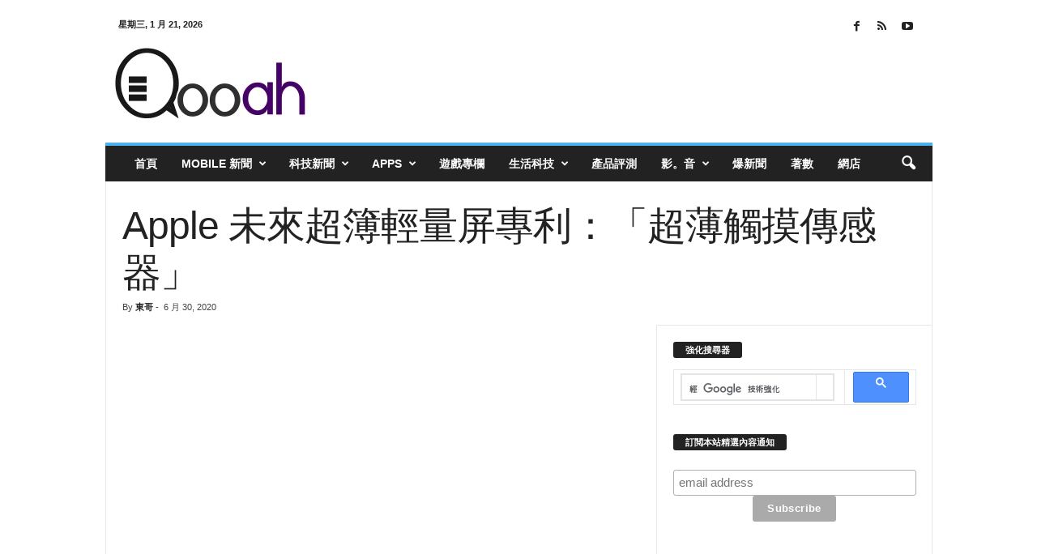

--- FILE ---
content_type: text/html; charset=UTF-8
request_url: https://qooah.com/2020/06/30/apple-invents-ultra-thin-touch-sensors/
body_size: 65635
content:
<!doctype html >
<!--[if IE 8]><html class="ie8" lang="zh-TW"> <![endif]-->
<!--[if IE 9]><html class="ie9" lang="zh-TW"> <![endif]-->
<!--[if gt IE 8]><!--><html lang="zh-TW"> <!--<![endif]--><head><meta charset="UTF-8" /><meta name="viewport" content="width=device-width, initial-scale=1.0"><link rel="pingback" href="https://qooah.com/xmlrpc.php" /><title>Apple 未來超簿輕量屏專利：「超薄觸摸傳感器」 - Qooah</title><link rel="icon" type="image/png" href="https://qooah.com/wp-content/themes/logo/qooah_fav.png"><link rel="apple-touch-icon" sizes="76x76" href="https://qooah.com/wp-content/uploads/2017/05/Logo-Q.png"/><link rel="apple-touch-icon" sizes="120x120" href="https://qooah.com/wp-content/uploads/2017/05/Logo-Q.png"/><link rel="apple-touch-icon" sizes="152x152" href="https://qooah.com/wp-content/uploads/2017/05/Logo-Q.png"/><link rel="apple-touch-icon" sizes="114x114" href="https://qooah.com/wp-content/uploads/2017/05/Logo-Q.png"/><link rel="apple-touch-icon" sizes="144x144" href="https://qooah.com/wp-content/uploads/2017/05/Logo-Q.png"/><meta name="dc.title" content="Apple 未來超簿輕量屏專利：「超薄觸摸傳感器」 - Qooah"><meta name="dc.description" content="近日，美國專利局公佈了 Apple 的一項專利申請文件 20200201482 ， 該專利顯示 Ap..."><meta name="dc.relation" content="https://qooah.com/2020/06/30/apple-invents-ultra-thin-touch-sensors/"><meta name="dc.source" content="https://qooah.com/"><meta name="dc.language" content="zh_TW"><meta name="description" content="近日，美國專利局公佈了 Apple 的一項專利申請文件 20200201482 ， 該專利顯示 Ap..."><meta name="robots" content="index, follow, max-snippet:-1, max-image-preview:large, max-video-preview:-1"><link rel="canonical" href="https://qooah.com/2020/06/30/apple-invents-ultra-thin-touch-sensors/"><meta property="og:url" content="https://qooah.com/2020/06/30/apple-invents-ultra-thin-touch-sensors/"><meta property="og:site_name" content="Qooah"><meta property="og:locale" content="zh_TW"><meta property="og:type" content="article"><meta property="article:author" content="https://www.facebook.com/qoooah/"><meta property="article:publisher" content="https://www.facebook.com/qoooah/"><meta property="article:section" content="Apple 新聞"><meta property="article:tag" content="Apple"><meta property="og:title" content="Apple 未來超簿輕量屏專利：「超薄觸摸傳感器」 - Qooah"><meta property="og:description" content="近日，美國專利局公佈了 Apple 的一項專利申請文件 20200201482 ， 該專利顯示 Ap..."><meta property="og:image" content="https://qooah.com/wp-content/uploads/2020/06/834793847738952.jpg"><meta property="og:image:secure_url" content="https://qooah.com/wp-content/uploads/2020/06/834793847738952.jpg"><meta property="og:image:width" content="900"><meta property="og:image:height" content="470"><meta property="fb:admins" content="623298597"><meta property="fb:app_id" content="443248712489683"><meta name="twitter:card" content="summary"><meta name="twitter:site" content="@iloveappshk"><meta name="twitter:creator" content="@iloveappshk"><meta name="twitter:title" content="Apple 未來超簿輕量屏專利：「超薄觸摸傳感器」 - Qooah"><meta name="twitter:description" content="近日，美國專利局公佈了 Apple 的一項專利申請文件 20200201482 ， 該專利顯示 Ap..."><meta name="twitter:image" content="https://qooah.com/wp-content/uploads/2020/06/83479384773895.jpg"><link rel='dns-prefetch' href='//stats.wp.com' /><link rel="alternate" type="application/rss+xml" title="訂閱《Qooah》&raquo; 資訊提供" href="https://qooah.com/feed/" /><link rel="alternate" type="application/rss+xml" title="訂閱《Qooah》&raquo; 留言的資訊提供" href="https://qooah.com/comments/feed/" /> <script type="application/ld+json">{"@context":"https:\/\/schema.org\/","@type":"Article","datePublished":"2020-06-30T09:09:27+08:00","dateModified":"2020-06-30T09:09:27+08:00","mainEntityOfPage":{"@type":"WebPage","@id":"https:\/\/qooah.com\/2020\/06\/30\/apple-invents-ultra-thin-touch-sensors\/"},"headline":"Apple \u672a\u4f86\u8d85\u7c3f\u8f15\u91cf\u5c4f\u5c08\u5229\uff1a\u300c\u8d85\u8584\u89f8\u6478\u50b3\u611f\u5668\u300d","author":{"@type":"Person","name":"\u6771\u54e5","url":"https:\/\/qooah.com\/author\/secondlife\/"},"image":{"@type":"ImageObject","url":"https:\/\/qooah.com\/wp-content\/uploads\/2020\/06\/83479384773895.jpg"},"description":"\u8fd1\u65e5\uff0c\u7f8e\u570b\u5c08\u5229\u5c40\u516c\u4f48\u4e86 Apple \u7684\u4e00\u9805\u5c08\u5229\u7533\u8acb\u6587\u4ef6 20..."}</script> <link rel="alternate" type="application/rss+xml" title="訂閱《Qooah 》&raquo;〈Apple 未來超簿輕量屏專利：「超薄觸摸傳感器」〉留言的資訊提供" href="https://qooah.com/2020/06/30/apple-invents-ultra-thin-touch-sensors/feed/" /><link data-optimized="1" rel='stylesheet' id='mediaelement-css' href='https://qooah.com/wp-content/litespeed/css/c042a47152624d08e6330e74b425225c.css?ver=5225c' type='text/css' media='all' /><link data-optimized="1" rel='stylesheet' id='wp-mediaelement-css' href='https://qooah.com/wp-content/litespeed/css/fb65513c84ec33b71c86a46986bce5c0.css?ver=ce5c0' type='text/css' media='all' /><style id='jetpack-sharing-buttons-style-inline-css' type='text/css'>.jetpack-sharing-buttons__services-list{display:flex;flex-direction:row;flex-wrap:wrap;gap:0;list-style-type:none;margin:5px;padding:0}.jetpack-sharing-buttons__services-list.has-small-icon-size{font-size:12px}.jetpack-sharing-buttons__services-list.has-normal-icon-size{font-size:16px}.jetpack-sharing-buttons__services-list.has-large-icon-size{font-size:24px}.jetpack-sharing-buttons__services-list.has-huge-icon-size{font-size:36px}@media print{.jetpack-sharing-buttons__services-list{display:none!important}}.editor-styles-wrapper .wp-block-jetpack-sharing-buttons{gap:0;padding-inline-start:0}ul.jetpack-sharing-buttons__services-list.has-background{padding:1.25em 2.375em}</style><style id='wpseopress-local-business-style-inline-css' type='text/css'>span.wp-block-wpseopress-local-business-field{margin-right:8px}</style><style id='wpseopress-table-of-contents-style-inline-css' type='text/css'>.wp-block-wpseopress-table-of-contents li.active>a{font-weight:bold}</style><style id='classic-theme-styles-inline-css' type='text/css'>/*! This file is auto-generated */
.wp-block-button__link{color:#fff;background-color:#32373c;border-radius:9999px;box-shadow:none;text-decoration:none;padding:calc(.667em + 2px) calc(1.333em + 2px);font-size:1.125em}.wp-block-file__button{background:#32373c;color:#fff;text-decoration:none}</style><style id='global-styles-inline-css' type='text/css'>:root{--wp--preset--aspect-ratio--square: 1;--wp--preset--aspect-ratio--4-3: 4/3;--wp--preset--aspect-ratio--3-4: 3/4;--wp--preset--aspect-ratio--3-2: 3/2;--wp--preset--aspect-ratio--2-3: 2/3;--wp--preset--aspect-ratio--16-9: 16/9;--wp--preset--aspect-ratio--9-16: 9/16;--wp--preset--color--black: #000000;--wp--preset--color--cyan-bluish-gray: #abb8c3;--wp--preset--color--white: #ffffff;--wp--preset--color--pale-pink: #f78da7;--wp--preset--color--vivid-red: #cf2e2e;--wp--preset--color--luminous-vivid-orange: #ff6900;--wp--preset--color--luminous-vivid-amber: #fcb900;--wp--preset--color--light-green-cyan: #7bdcb5;--wp--preset--color--vivid-green-cyan: #00d084;--wp--preset--color--pale-cyan-blue: #8ed1fc;--wp--preset--color--vivid-cyan-blue: #0693e3;--wp--preset--color--vivid-purple: #9b51e0;--wp--preset--gradient--vivid-cyan-blue-to-vivid-purple: linear-gradient(135deg,rgba(6,147,227,1) 0%,rgb(155,81,224) 100%);--wp--preset--gradient--light-green-cyan-to-vivid-green-cyan: linear-gradient(135deg,rgb(122,220,180) 0%,rgb(0,208,130) 100%);--wp--preset--gradient--luminous-vivid-amber-to-luminous-vivid-orange: linear-gradient(135deg,rgba(252,185,0,1) 0%,rgba(255,105,0,1) 100%);--wp--preset--gradient--luminous-vivid-orange-to-vivid-red: linear-gradient(135deg,rgba(255,105,0,1) 0%,rgb(207,46,46) 100%);--wp--preset--gradient--very-light-gray-to-cyan-bluish-gray: linear-gradient(135deg,rgb(238,238,238) 0%,rgb(169,184,195) 100%);--wp--preset--gradient--cool-to-warm-spectrum: linear-gradient(135deg,rgb(74,234,220) 0%,rgb(151,120,209) 20%,rgb(207,42,186) 40%,rgb(238,44,130) 60%,rgb(251,105,98) 80%,rgb(254,248,76) 100%);--wp--preset--gradient--blush-light-purple: linear-gradient(135deg,rgb(255,206,236) 0%,rgb(152,150,240) 100%);--wp--preset--gradient--blush-bordeaux: linear-gradient(135deg,rgb(254,205,165) 0%,rgb(254,45,45) 50%,rgb(107,0,62) 100%);--wp--preset--gradient--luminous-dusk: linear-gradient(135deg,rgb(255,203,112) 0%,rgb(199,81,192) 50%,rgb(65,88,208) 100%);--wp--preset--gradient--pale-ocean: linear-gradient(135deg,rgb(255,245,203) 0%,rgb(182,227,212) 50%,rgb(51,167,181) 100%);--wp--preset--gradient--electric-grass: linear-gradient(135deg,rgb(202,248,128) 0%,rgb(113,206,126) 100%);--wp--preset--gradient--midnight: linear-gradient(135deg,rgb(2,3,129) 0%,rgb(40,116,252) 100%);--wp--preset--font-size--small: 10px;--wp--preset--font-size--medium: 20px;--wp--preset--font-size--large: 30px;--wp--preset--font-size--x-large: 42px;--wp--preset--font-size--regular: 14px;--wp--preset--font-size--larger: 48px;--wp--preset--spacing--20: 0.44rem;--wp--preset--spacing--30: 0.67rem;--wp--preset--spacing--40: 1rem;--wp--preset--spacing--50: 1.5rem;--wp--preset--spacing--60: 2.25rem;--wp--preset--spacing--70: 3.38rem;--wp--preset--spacing--80: 5.06rem;--wp--preset--shadow--natural: 6px 6px 9px rgba(0, 0, 0, 0.2);--wp--preset--shadow--deep: 12px 12px 50px rgba(0, 0, 0, 0.4);--wp--preset--shadow--sharp: 6px 6px 0px rgba(0, 0, 0, 0.2);--wp--preset--shadow--outlined: 6px 6px 0px -3px rgba(255, 255, 255, 1), 6px 6px rgba(0, 0, 0, 1);--wp--preset--shadow--crisp: 6px 6px 0px rgba(0, 0, 0, 1);}:where(.is-layout-flex){gap: 0.5em;}:where(.is-layout-grid){gap: 0.5em;}body .is-layout-flex{display: flex;}.is-layout-flex{flex-wrap: wrap;align-items: center;}.is-layout-flex > :is(*, div){margin: 0;}body .is-layout-grid{display: grid;}.is-layout-grid > :is(*, div){margin: 0;}:where(.wp-block-columns.is-layout-flex){gap: 2em;}:where(.wp-block-columns.is-layout-grid){gap: 2em;}:where(.wp-block-post-template.is-layout-flex){gap: 1.25em;}:where(.wp-block-post-template.is-layout-grid){gap: 1.25em;}.has-black-color{color: var(--wp--preset--color--black) !important;}.has-cyan-bluish-gray-color{color: var(--wp--preset--color--cyan-bluish-gray) !important;}.has-white-color{color: var(--wp--preset--color--white) !important;}.has-pale-pink-color{color: var(--wp--preset--color--pale-pink) !important;}.has-vivid-red-color{color: var(--wp--preset--color--vivid-red) !important;}.has-luminous-vivid-orange-color{color: var(--wp--preset--color--luminous-vivid-orange) !important;}.has-luminous-vivid-amber-color{color: var(--wp--preset--color--luminous-vivid-amber) !important;}.has-light-green-cyan-color{color: var(--wp--preset--color--light-green-cyan) !important;}.has-vivid-green-cyan-color{color: var(--wp--preset--color--vivid-green-cyan) !important;}.has-pale-cyan-blue-color{color: var(--wp--preset--color--pale-cyan-blue) !important;}.has-vivid-cyan-blue-color{color: var(--wp--preset--color--vivid-cyan-blue) !important;}.has-vivid-purple-color{color: var(--wp--preset--color--vivid-purple) !important;}.has-black-background-color{background-color: var(--wp--preset--color--black) !important;}.has-cyan-bluish-gray-background-color{background-color: var(--wp--preset--color--cyan-bluish-gray) !important;}.has-white-background-color{background-color: var(--wp--preset--color--white) !important;}.has-pale-pink-background-color{background-color: var(--wp--preset--color--pale-pink) !important;}.has-vivid-red-background-color{background-color: var(--wp--preset--color--vivid-red) !important;}.has-luminous-vivid-orange-background-color{background-color: var(--wp--preset--color--luminous-vivid-orange) !important;}.has-luminous-vivid-amber-background-color{background-color: var(--wp--preset--color--luminous-vivid-amber) !important;}.has-light-green-cyan-background-color{background-color: var(--wp--preset--color--light-green-cyan) !important;}.has-vivid-green-cyan-background-color{background-color: var(--wp--preset--color--vivid-green-cyan) !important;}.has-pale-cyan-blue-background-color{background-color: var(--wp--preset--color--pale-cyan-blue) !important;}.has-vivid-cyan-blue-background-color{background-color: var(--wp--preset--color--vivid-cyan-blue) !important;}.has-vivid-purple-background-color{background-color: var(--wp--preset--color--vivid-purple) !important;}.has-black-border-color{border-color: var(--wp--preset--color--black) !important;}.has-cyan-bluish-gray-border-color{border-color: var(--wp--preset--color--cyan-bluish-gray) !important;}.has-white-border-color{border-color: var(--wp--preset--color--white) !important;}.has-pale-pink-border-color{border-color: var(--wp--preset--color--pale-pink) !important;}.has-vivid-red-border-color{border-color: var(--wp--preset--color--vivid-red) !important;}.has-luminous-vivid-orange-border-color{border-color: var(--wp--preset--color--luminous-vivid-orange) !important;}.has-luminous-vivid-amber-border-color{border-color: var(--wp--preset--color--luminous-vivid-amber) !important;}.has-light-green-cyan-border-color{border-color: var(--wp--preset--color--light-green-cyan) !important;}.has-vivid-green-cyan-border-color{border-color: var(--wp--preset--color--vivid-green-cyan) !important;}.has-pale-cyan-blue-border-color{border-color: var(--wp--preset--color--pale-cyan-blue) !important;}.has-vivid-cyan-blue-border-color{border-color: var(--wp--preset--color--vivid-cyan-blue) !important;}.has-vivid-purple-border-color{border-color: var(--wp--preset--color--vivid-purple) !important;}.has-vivid-cyan-blue-to-vivid-purple-gradient-background{background: var(--wp--preset--gradient--vivid-cyan-blue-to-vivid-purple) !important;}.has-light-green-cyan-to-vivid-green-cyan-gradient-background{background: var(--wp--preset--gradient--light-green-cyan-to-vivid-green-cyan) !important;}.has-luminous-vivid-amber-to-luminous-vivid-orange-gradient-background{background: var(--wp--preset--gradient--luminous-vivid-amber-to-luminous-vivid-orange) !important;}.has-luminous-vivid-orange-to-vivid-red-gradient-background{background: var(--wp--preset--gradient--luminous-vivid-orange-to-vivid-red) !important;}.has-very-light-gray-to-cyan-bluish-gray-gradient-background{background: var(--wp--preset--gradient--very-light-gray-to-cyan-bluish-gray) !important;}.has-cool-to-warm-spectrum-gradient-background{background: var(--wp--preset--gradient--cool-to-warm-spectrum) !important;}.has-blush-light-purple-gradient-background{background: var(--wp--preset--gradient--blush-light-purple) !important;}.has-blush-bordeaux-gradient-background{background: var(--wp--preset--gradient--blush-bordeaux) !important;}.has-luminous-dusk-gradient-background{background: var(--wp--preset--gradient--luminous-dusk) !important;}.has-pale-ocean-gradient-background{background: var(--wp--preset--gradient--pale-ocean) !important;}.has-electric-grass-gradient-background{background: var(--wp--preset--gradient--electric-grass) !important;}.has-midnight-gradient-background{background: var(--wp--preset--gradient--midnight) !important;}.has-small-font-size{font-size: var(--wp--preset--font-size--small) !important;}.has-medium-font-size{font-size: var(--wp--preset--font-size--medium) !important;}.has-large-font-size{font-size: var(--wp--preset--font-size--large) !important;}.has-x-large-font-size{font-size: var(--wp--preset--font-size--x-large) !important;}
:where(.wp-block-post-template.is-layout-flex){gap: 1.25em;}:where(.wp-block-post-template.is-layout-grid){gap: 1.25em;}
:where(.wp-block-columns.is-layout-flex){gap: 2em;}:where(.wp-block-columns.is-layout-grid){gap: 2em;}
:root :where(.wp-block-pullquote){font-size: 1.5em;line-height: 1.6;}</style><link data-optimized="1" rel='stylesheet' id='rs-plugin-settings-css' href='https://qooah.com/wp-content/litespeed/css/c6f41b4394b103b75865727d63b4e2d7.css?ver=4e2d7' type='text/css' media='all' /><style id='rs-plugin-settings-inline-css' type='text/css'>#rs-demo-id {}</style><style id='akismet-widget-style-inline-css' type='text/css'>.a-stats {
				--akismet-color-mid-green: #357b49;
				--akismet-color-white: #fff;
				--akismet-color-light-grey: #f6f7f7;

				max-width: 350px;
				width: auto;
			}

			.a-stats * {
				all: unset;
				box-sizing: border-box;
			}

			.a-stats strong {
				font-weight: 600;
			}

			.a-stats a.a-stats__link,
			.a-stats a.a-stats__link:visited,
			.a-stats a.a-stats__link:active {
				background: var(--akismet-color-mid-green);
				border: none;
				box-shadow: none;
				border-radius: 8px;
				color: var(--akismet-color-white);
				cursor: pointer;
				display: block;
				font-family: -apple-system, BlinkMacSystemFont, 'Segoe UI', 'Roboto', 'Oxygen-Sans', 'Ubuntu', 'Cantarell', 'Helvetica Neue', sans-serif;
				font-weight: 500;
				padding: 12px;
				text-align: center;
				text-decoration: none;
				transition: all 0.2s ease;
			}

			/* Extra specificity to deal with TwentyTwentyOne focus style */
			.widget .a-stats a.a-stats__link:focus {
				background: var(--akismet-color-mid-green);
				color: var(--akismet-color-white);
				text-decoration: none;
			}

			.a-stats a.a-stats__link:hover {
				filter: brightness(110%);
				box-shadow: 0 4px 12px rgba(0, 0, 0, 0.06), 0 0 2px rgba(0, 0, 0, 0.16);
			}

			.a-stats .count {
				color: var(--akismet-color-white);
				display: block;
				font-size: 1.5em;
				line-height: 1.4;
				padding: 0 13px;
				white-space: nowrap;
			}</style><link data-optimized="1" rel='stylesheet' id='td-theme-css' href='https://qooah.com/wp-content/litespeed/css/b1c45ef1e63db29ace7c2b6a75b0146c.css?ver=0146c' type='text/css' media='all' /><style id='td-theme-inline-css' type='text/css'>/* custom css - generated by TagDiv Composer */
        @media (max-width: 767px) {
            .td-header-desktop-wrap {
                display: none;
            }
        }
        @media (min-width: 767px) {
            .td-header-mobile-wrap {
                display: none;
            }
        }</style><link data-optimized="1" rel='stylesheet' id='td-legacy-framework-front-style-css' href='https://qooah.com/wp-content/litespeed/css/9ac70482751a39e624c7fe73290fd809.css?ver=fd809' type='text/css' media='all' /><link data-optimized="1" rel='stylesheet' id='sharedaddy-css' href='https://qooah.com/wp-content/litespeed/css/7ae75eb3f906af0bc88fb8e8dd52a9a0.css?ver=2a9a0' type='text/css' media='all' /><link data-optimized="1" rel='stylesheet' id='social-logos-css' href='https://qooah.com/wp-content/litespeed/css/2ec86517c840e55f57066ecfffcd58f3.css?ver=d58f3' type='text/css' media='all' /> <script type="text/javascript" src="https://qooah.com/wp-includes/js/jquery/jquery.min.js" id="jquery-core-js"></script> <script data-optimized="1" type="text/javascript" src="https://qooah.com/wp-content/litespeed/js/ac5fb53a6b31a5a691cc309981cbe3c6.js?ver=be3c6" id="jquery-migrate-js"></script> <script data-optimized="1" type="text/javascript" src="https://qooah.com/wp-content/litespeed/js/1d6fcd2bd06ee45bf1776c3f8d871042.js?ver=71042" id="tp-tools-js"></script> <script data-optimized="1" type="text/javascript" src="https://qooah.com/wp-content/litespeed/js/510b9e2bef15cdf3f68ecbfcd6e880fd.js?ver=880fd" id="revmin-js"></script> <link rel="https://api.w.org/" href="https://qooah.com/wp-json/" /><link rel="alternate" title="JSON" type="application/json" href="https://qooah.com/wp-json/wp/v2/posts/651568" /><link rel="EditURI" type="application/rsd+xml" title="RSD" href="https://qooah.com/xmlrpc.php?rsd" /><meta name="generator" content="WordPress 6.6.1" /><link rel='shortlink' href='https://qooah.com/?p=651568' /><link rel="alternate" title="oEmbed (JSON)" type="application/json+oembed" href="https://qooah.com/wp-json/oembed/1.0/embed?url=https%3A%2F%2Fqooah.com%2F2020%2F06%2F30%2Fapple-invents-ultra-thin-touch-sensors%2F" /><link rel="alternate" title="oEmbed (XML)" type="text/xml+oembed" href="https://qooah.com/wp-json/oembed/1.0/embed?url=https%3A%2F%2Fqooah.com%2F2020%2F06%2F30%2Fapple-invents-ultra-thin-touch-sensors%2F&#038;format=xml" /><meta property="fb:app_id" content="443248712489683"/><style>img#wpstats{display:none}</style><meta name="generator" content="Powered by Slider Revolution 5.4.8 - responsive, Mobile-Friendly Slider Plugin for WordPress with comfortable drag and drop interface." /> <script>var tdBlocksArray = []; //here we store all the items for the current page

	    // td_block class - each ajax block uses a object of this class for requests
	    function tdBlock() {
		    this.id = '';
		    this.block_type = 1; //block type id (1-234 etc)
		    this.atts = '';
		    this.td_column_number = '';
		    this.td_current_page = 1; //
		    this.post_count = 0; //from wp
		    this.found_posts = 0; //from wp
		    this.max_num_pages = 0; //from wp
		    this.td_filter_value = ''; //current live filter value
		    this.is_ajax_running = false;
		    this.td_user_action = ''; // load more or infinite loader (used by the animation)
		    this.header_color = '';
		    this.ajax_pagination_infinite_stop = ''; //show load more at page x
	    }

        // td_js_generator - mini detector
        ( function () {
            var htmlTag = document.getElementsByTagName("html")[0];

	        if ( navigator.userAgent.indexOf("MSIE 10.0") > -1 ) {
                htmlTag.className += ' ie10';
            }

            if ( !!navigator.userAgent.match(/Trident.*rv\:11\./) ) {
                htmlTag.className += ' ie11';
            }

	        if ( navigator.userAgent.indexOf("Edge") > -1 ) {
                htmlTag.className += ' ieEdge';
            }

            if ( /(iPad|iPhone|iPod)/g.test(navigator.userAgent) ) {
                htmlTag.className += ' td-md-is-ios';
            }

            var user_agent = navigator.userAgent.toLowerCase();
            if ( user_agent.indexOf("android") > -1 ) {
                htmlTag.className += ' td-md-is-android';
            }

            if ( -1 !== navigator.userAgent.indexOf('Mac OS X')  ) {
                htmlTag.className += ' td-md-is-os-x';
            }

            if ( /chrom(e|ium)/.test(navigator.userAgent.toLowerCase()) ) {
               htmlTag.className += ' td-md-is-chrome';
            }

            if ( -1 !== navigator.userAgent.indexOf('Firefox') ) {
                htmlTag.className += ' td-md-is-firefox';
            }

            if ( -1 !== navigator.userAgent.indexOf('Safari') && -1 === navigator.userAgent.indexOf('Chrome') ) {
                htmlTag.className += ' td-md-is-safari';
            }

            if( -1 !== navigator.userAgent.indexOf('IEMobile') ){
                htmlTag.className += ' td-md-is-iemobile';
            }

        })();

        var tdLocalCache = {};

        ( function () {
            "use strict";

            tdLocalCache = {
                data: {},
                remove: function (resource_id) {
                    delete tdLocalCache.data[resource_id];
                },
                exist: function (resource_id) {
                    return tdLocalCache.data.hasOwnProperty(resource_id) && tdLocalCache.data[resource_id] !== null;
                },
                get: function (resource_id) {
                    return tdLocalCache.data[resource_id];
                },
                set: function (resource_id, cachedData) {
                    tdLocalCache.remove(resource_id);
                    tdLocalCache.data[resource_id] = cachedData;
                }
            };
        })();

    
    
var td_viewport_interval_list=[{"limitBottom":767,"sidebarWidth":251},{"limitBottom":1023,"sidebarWidth":339}];
var tds_general_modal_image="yes";
var tdc_is_installed="yes";
var td_ajax_url="https:\/\/qooah.com\/wp-admin\/admin-ajax.php?td_theme_name=Newsmag&v=5.4.2";
var td_get_template_directory_uri="https:\/\/qooah.com\/wp-content\/plugins\/td-composer\/legacy\/common";
var tds_snap_menu="";
var tds_logo_on_sticky="";
var tds_header_style="";
var td_please_wait="Please wait...";
var td_email_user_pass_incorrect="User or password incorrect!";
var td_email_user_incorrect="Email or username incorrect!";
var td_email_incorrect="Email incorrect!";
var td_user_incorrect="Username incorrect!";
var td_email_user_empty="Email or username empty!";
var td_pass_empty="Pass empty!";
var td_pass_pattern_incorrect="Invalid Pass Pattern!";
var td_retype_pass_incorrect="Retyped Pass incorrect!";
var tds_more_articles_on_post_enable="";
var tds_more_articles_on_post_time_to_wait="";
var tds_more_articles_on_post_pages_distance_from_top=0;
var tds_captcha="";
var tds_theme_color_site_wide="#4db2ec";
var tds_smart_sidebar="enabled";
var tdThemeName="Newsmag";
var tdThemeNameWl="Newsmag";
var td_magnific_popup_translation_tPrev="Previous (Left arrow key)";
var td_magnific_popup_translation_tNext="Next (Right arrow key)";
var td_magnific_popup_translation_tCounter="%curr% of %total%";
var td_magnific_popup_translation_ajax_tError="The content from %url% could not be loaded.";
var td_magnific_popup_translation_image_tError="The image #%curr% could not be loaded.";
var tdBlockNonce="bfd266075d";
var tdMobileMenu="enabled";
var tdMobileSearch="enabled";
var tdsDateFormat="l, F j, Y";
var tdDateNamesI18n={"month_names":["1 \u6708","2 \u6708","3 \u6708","4 \u6708","5 \u6708","6 \u6708","7 \u6708","8 \u6708","9 \u6708","10 \u6708","11 \u6708","12 \u6708"],"month_names_short":["1 \u6708","2 \u6708","3 \u6708","4 \u6708","5 \u6708","6 \u6708","7 \u6708","8 \u6708","9 \u6708","10 \u6708","11 \u6708","12 \u6708"],"day_names":["\u661f\u671f\u65e5","\u661f\u671f\u4e00","\u661f\u671f\u4e8c","\u661f\u671f\u4e09","\u661f\u671f\u56db","\u661f\u671f\u4e94","\u661f\u671f\u516d"],"day_names_short":["\u9031\u65e5","\u9031\u4e00","\u9031\u4e8c","\u9031\u4e09","\u9031\u56db","\u9031\u4e94","\u9031\u516d"]};
var td_ad_background_click_link="";
var td_ad_background_click_target="";</script> <style>/* custom css - generated by TagDiv Composer */
    
.td-post-content p,
    .td-post-content {
        font-size:20px;
	
    }
    
    .td-post-content h4 {
        font-size:16px;
	
    }
    
    .td-post-content h5 {
        font-size:13px;
	
    }
    
    .td-post-content h6 {
        font-size:11px;
	
    }





    
    .td-post-template-default .td-post-sub-title,
    .td-post-template-1 .td-post-sub-title,
    .td-post-template-5 .td-post-sub-title,
    .td-post-template-7 .td-post-sub-title,
    .td-post-template-8 .td-post-sub-title {
        font-size:32px;
	line-height:40px;
	font-style:normal;
	
    }
    
    body .td-block-color-style-2,
    .td-block-color-style-2.td_block_13 .meta-info {
        background-color: #f2f2f2;
    }
    
    body .td-block-color-style-2 .td-module-title a,
    body .td-block-color-style-2 i {
        color: #3a3a3a;
    }
    
    body .td-block-color-style-2 .td-excerpt {
        color: #7a7a7a;
    }
    
    body .td-block-color-style-2 .td-icon-font,
    body .td-block-color-style-2 .td_ajax_load_more {
    	border-color: #000000 !important;
        color: #000000 !important;
    }
     
    .td-block-color-style-2 .td_module_wrap:hover .entry-title a,
    body .td-block-color-style-2 .td-pulldown-filter-display-option:hover,
    body .td-block-color-style-2 .td-pulldown-filter-display-option .td-pulldown-filter-link:hover,
    body .td-block-color-style-2 .td_ajax_load_more:hover,
    body .td-block-color-style-2 .td_ajax_load_more:hover i {
        color: #000000 !important;
     }
    .td-block-color-style-2 .td-next-prev-wrap a:hover i {
        background-color: #000000 !important;
        border-color: #000000 !important;
    }
    .td-block-color-style-2 .td-next-prev-wrap a:hover i {
	  color: #ffffff !important;
	}


	
    body .td-block-color-style-5,
    .td-block-color-style-5.td_block_13 .meta-info {
        background-color: #e8faff;
    }
    
    body .td-block-color-style-5 .td-module-title a,
    body .td-block-color-style-5 i {
        color: #5e5e5e;
    }
    
    body .td-block-color-style-5 .td-excerpt {
        color: #b7def4;
    }
    
    body .td-block-color-style-5 .td-post-author-name a,
    body .td-block-color-style-5 .td-post-author-name span {
        color: #8ba5bf;
    }
    
    body .td-block-color-style-5 .td-module-date {
        color: #8ba5bf;
    }
    
    body .td-block-color-style-5 .td-module-comments {
        background-color: #116ebf;
    }
    .td-block-color-style-5 .td-next-prev-wrap a:hover i {
    	background-color: #116ebf;
    	border-color: #116ebf;
    }
    
    body .td-block-color-style-5 .td-module-comments a:after {
        border-color: hsl(207.93, 50%, 35%) transparent transparent transparent;
    }
    
    .td-block-color-style-5 .td_module_wrap:hover .entry-title a,
    body .td-block-color-style-5 .td-pulldown-filter-display-option:hover,
    body .td-block-color-style-5 .td-pulldown-filter-display-option .td-pulldown-filter-link:hover,
    body .td-block-color-style-5 .td_ajax_load_more:hover,
    body .td-block-color-style-5 .td_ajax_load_more:hover i {
        color: #000000 !important;
     }
    .td-block-color-style-5 .td-next-prev-wrap a:hover i {
        background-color: #000000 !important;
        border-color: #000000 !important;
    }
    .td-block-color-style-5 .td-next-prev-wrap a:hover i {
	  color: #ffffff !important;
	}</style> <script>!function(f,b,e,v,n,t,s)
  {if(f.fbq)return;n=f.fbq=function(){n.callMethod?
  n.callMethod.apply(n,arguments):n.queue.push(arguments)};
  if(!f._fbq)f._fbq=n;n.push=n;n.loaded=!0;n.version='2.0';
  n.queue=[];t=b.createElement(e);t.async=!0;
  t.src=v;s=b.getElementsByTagName(e)[0];
  s.parentNode.insertBefore(t,s)}(window, document,'script',
  'https://connect.facebook.net/en_US/fbevents.js');
  fbq('init', '653079231462147');
  fbq('track', 'PageView');</script> <noscript><img height="1" width="1" style="display:none"
src="https://www.facebook.com/tr?id=653079231462147&ev=PageView&noscript=1"
/></noscript><meta name="robots" content="max-image-preview:large"><link rel="icon" href="https://qooah.com/wp-content/uploads/2017/05/cropped-Logo-Q-32x32.png" sizes="32x32" /><link rel="icon" href="https://qooah.com/wp-content/uploads/2017/05/cropped-Logo-Q-192x192.png" sizes="192x192" /><link rel="apple-touch-icon" href="https://qooah.com/wp-content/uploads/2017/05/cropped-Logo-Q-180x180.png" /><meta name="msapplication-TileImage" content="https://qooah.com/wp-content/uploads/2017/05/cropped-Logo-Q-270x270.png" /> <script type="text/javascript">function setREVStartSize(e){									
						try{ e.c=jQuery(e.c);var i=jQuery(window).width(),t=9999,r=0,n=0,l=0,f=0,s=0,h=0;
							if(e.responsiveLevels&&(jQuery.each(e.responsiveLevels,function(e,f){f>i&&(t=r=f,l=e),i>f&&f>r&&(r=f,n=e)}),t>r&&(l=n)),f=e.gridheight[l]||e.gridheight[0]||e.gridheight,s=e.gridwidth[l]||e.gridwidth[0]||e.gridwidth,h=i/s,h=h>1?1:h,f=Math.round(h*f),"fullscreen"==e.sliderLayout){var u=(e.c.width(),jQuery(window).height());if(void 0!=e.fullScreenOffsetContainer){var c=e.fullScreenOffsetContainer.split(",");if (c) jQuery.each(c,function(e,i){u=jQuery(i).length>0?u-jQuery(i).outerHeight(!0):u}),e.fullScreenOffset.split("%").length>1&&void 0!=e.fullScreenOffset&&e.fullScreenOffset.length>0?u-=jQuery(window).height()*parseInt(e.fullScreenOffset,0)/100:void 0!=e.fullScreenOffset&&e.fullScreenOffset.length>0&&(u-=parseInt(e.fullScreenOffset,0))}f=u}else void 0!=e.minHeight&&f<e.minHeight&&(f=e.minHeight);e.c.closest(".rev_slider_wrapper").css({height:f})					
						}catch(d){console.log("Failure at Presize of Slider:"+d)}						
					};</script> <style type="text/css" id="wp-custom-css">img[data-lazyloaded]{
	opacity: 0;
}

img.litespeed-loaded{
	-webkit-transition: opacity .5s linear 0.2s;
	-moz-transition: opacity .5s linear 0.2s;
	transition: opacity .5s linear 0.2s;
	opacity: 1;
}</style> <script async src='https://www.googletagmanager.com/gtag/js?id=G-42JNP0HNJP'></script><script>window.dataLayer = window.dataLayer || [];
function gtag(){dataLayer.push(arguments);}gtag('js', new Date());
window.addEventListener('load', function () {
    var links = document.querySelectorAll('a');
    for (let i = 0; i < links.length; i++) {
        links[i].addEventListener('click', function(e) {
            var n = this.href.includes('qooah.com');
            if (n == false) {
                gtag('event', 'click', {'event_category': 'external links','event_label' : this.href});
            }
        });
        }
    });
    
 gtag('config', 'G-42JNP0HNJP' , {});</script> <script>(function(c,l,a,r,i,t,y){
            c[a]=c[a]||function(){(c[a].q=c[a].q||[]).push(arguments)};
            t=l.createElement(r);t.async=1;t.src="https://www.clarity.ms/tag/"+i+"?ref=seopress";
            y=l.getElementsByTagName(r)[0];y.parentNode.insertBefore(t,y);
        })(window, document, "clarity", "script", "b86jvo59xj");</script>  <script>(function(w,d,s,l,i){w[l]=w[l]||[];w[l].push({'gtm.start':
new Date().getTime(),event:'gtm.js'});var f=d.getElementsByTagName(s)[0],
j=d.createElement(s),dl=l!='dataLayer'?'&l='+l:'';j.async=true;j.src=
'https://www.googletagmanager.com/gtm.js?id='+i+dl;f.parentNode.insertBefore(j,f);
})(window,document,'script','dataLayer','GTM-NRQSKLZ');</script> <style>.ai-viewports                 {--ai: 1;}
.ai-viewport-3                { display: none !important;}
.ai-viewport-2                { display: none !important;}
.ai-viewport-1                { display: inherit !important;}
.ai-viewport-0                { display: none !important;}
@media (min-width: 768px) and (max-width: 979px) {
.ai-viewport-1                { display: none !important;}
.ai-viewport-2                { display: inherit !important;}
}
@media (max-width: 767px) {
.ai-viewport-1                { display: none !important;}
.ai-viewport-3                { display: inherit !important;}
}</style><div class='code-block code-block-11' style='margin: 8px 0; clear: both;'>
 <script>(function(w,d,s,l,i){w[l]=w[l]||[];w[l].push({'gtm.start':
new Date().getTime(),event:'gtm.js'});var f=d.getElementsByTagName(s)[0],
j=d.createElement(s),dl=l!='dataLayer'?'&l='+l:'';j.async=true;j.src=
'https://www.googletagmanager.com/gtm.js?id='+i+dl;f.parentNode.insertBefore(j,f);
})(window,document,'script','dataLayer','GTM-W8WSZTR');</script> <noscript><iframe data-lazyloaded="1" src="about:blank" data-src="https://www.googletagmanager.com/ns.html?id=GTM-W8WSZTR"
height="0" width="0" style="display:none;visibility:hidden"></iframe><noscript><iframe src="https://www.googletagmanager.com/ns.html?id=GTM-W8WSZTR"
height="0" width="0" style="display:none;visibility:hidden"></iframe></noscript></noscript> <script>(function(w,d,s,l,i){w[l]=w[l]||[];w[l].push({'gtm.start':
new Date().getTime(),event:'gtm.js'});var f=d.getElementsByTagName(s)[0],
j=d.createElement(s),dl=l!='dataLayer'?'&l='+l:'';j.async=true;j.src=
'https://www.googletagmanager.com/gtm.js?id='+i+dl;f.parentNode.insertBefore(j,f);
})(window,document,'script','dataLayer','GTM-KC9R75P');</script> <noscript><iframe data-lazyloaded="1" src="about:blank" data-src="https://www.googletagmanager.com/ns.html?id=GTM-KC9R75P"
height="0" width="0" style="display:none;visibility:hidden"></iframe><noscript><iframe src="https://www.googletagmanager.com/ns.html?id=GTM-KC9R75P"
height="0" width="0" style="display:none;visibility:hidden"></iframe></noscript></noscript><meta name="viewport" content="width=device-width, initial-scale=1"> <script async src="https://securepubads.g.doubleclick.net/tag/js/gpt.js"></script> <script>window.googletag = window.googletag || {cmd: []};
          googletag.cmd.push(function() {
             var slot = googletag.defineOutOfPageSlot(
              '/29746187/qooah_mob_interstitial_300x250',
               googletag.enums.OutOfPageFormat.INTERSTITIAL);
             if (slot) slot.addService(googletag.pubads());
             googletag.enableServices();
             // NOTE! Consider delaying until first div on page
             googletag.display(slot);
          });</script> </div><style id="tdw-css-placeholder">/* custom css - generated by TagDiv Composer */</style></head><body class="post-template-default single single-post postid-651568 single-format-standard apple-invents-ultra-thin-touch-sensors global-block-template-1 single_template_3 td-full-layout" itemscope="itemscope" itemtype="https://schema.org/WebPage"><div class="td-scroll-up  td-hide-scroll-up-on-mob"  style="display:none;"><i class="td-icon-menu-up"></i></div><div class="td-menu-background"></div><div id="td-mobile-nav"><div class="td-mobile-container"><div class="td-menu-socials-wrap"><div class="td-menu-socials">
<span class="td-social-icon-wrap">
<a target="_blank" href="https://www.facebook.com/qoooah" title="Facebook">
<i class="td-icon-font td-icon-facebook"></i>
<span style="display: none">Facebook</span>
</a>
</span>
<span class="td-social-icon-wrap">
<a target="_blank" href="http://feeds.feedburner.com/Qooah" title="RSS">
<i class="td-icon-font td-icon-rss"></i>
<span style="display: none">RSS</span>
</a>
</span>
<span class="td-social-icon-wrap">
<a target="_blank" href="https://www.youtube.com/c/Qooah" title="Youtube">
<i class="td-icon-font td-icon-youtube"></i>
<span style="display: none">Youtube</span>
</a>
</span></div><div class="td-mobile-close">
<span><i class="td-icon-close-mobile"></i></span></div></div><div class="td-mobile-content"><div class="menu-main-menu-container"><ul id="menu-main-menu" class="td-mobile-main-menu"><li id="menu-item-642206" class="menu-item menu-item-type-custom menu-item-object-custom menu-item-home menu-item-first menu-item-642206"><a href="https://qooah.com">首頁</a></li><li id="menu-item-92022" class="menu-item menu-item-type-custom menu-item-object-custom menu-item-has-children menu-item-92022"><a href="https://qooah.com/category/mobile-news-2/">Mobile 新聞<i class="td-icon-menu-right td-element-after"></i></a><ul class="sub-menu"><li id="menu-item-642070" class="menu-item menu-item-type-taxonomy menu-item-object-category menu-item-642070"><a href="https://qooah.com/category/mobile-news-2/android-news/">Android 新聞</a></li><li id="menu-item-642071" class="menu-item menu-item-type-taxonomy menu-item-object-category current-post-ancestor current-menu-parent current-post-parent menu-item-642071"><a href="https://qooah.com/category/mobile-news-2/apple-news/">Apple 新聞</a></li></ul></li><li id="menu-item-92023" class="menu-item menu-item-type-custom menu-item-object-custom menu-item-has-children menu-item-92023"><a href="https://qooah.com/category/tech-news/">科技新聞<i class="td-icon-menu-right td-element-after"></i></a><ul class="sub-menu"><li id="menu-item-94600" class="menu-item menu-item-type-taxonomy menu-item-object-category menu-item-94600"><a href="https://qooah.com/category/tech-news/google/">Google</a></li><li id="menu-item-94602" class="menu-item menu-item-type-taxonomy menu-item-object-category menu-item-94602"><a href="https://qooah.com/category/tech-news/microsoft/">Microsoft</a></li><li id="menu-item-94609" class="menu-item menu-item-type-taxonomy menu-item-object-category menu-item-94609"><a href="https://qooah.com/category/tech-news/meta/">Meta</a></li></ul></li><li id="menu-item-92025" class="menu-item menu-item-type-custom menu-item-object-custom menu-item-has-children menu-item-92025"><a href="#">Apps<i class="td-icon-menu-right td-element-after"></i></a><ul class="sub-menu"><li id="menu-item-94598" class="menu-item menu-item-type-taxonomy menu-item-object-category menu-item-94598"><a href="https://qooah.com/category/mobile-apps/android-apps-review/">Android Apps</a></li><li id="menu-item-94579" class="menu-item menu-item-type-taxonomy menu-item-object-category menu-item-has-children menu-item-94579"><a href="https://qooah.com/category/mobile-apps/ios-apps-review/">iOS Apps<i class="td-icon-menu-right td-element-after"></i></a><ul class="sub-menu"><li id="menu-item-94588" class="menu-item menu-item-type-taxonomy menu-item-object-category menu-item-94588"><a href="https://qooah.com/category/mobile-apps/ios-apps-review/iphone-app/">iPhone App</a></li><li id="menu-item-94587" class="menu-item menu-item-type-taxonomy menu-item-object-category menu-item-94587"><a href="https://qooah.com/category/mobile-apps/ios-apps-review/ipad-app/">iPad App</a></li><li id="menu-item-94585" class="menu-item menu-item-type-taxonomy menu-item-object-category menu-item-94585"><a href="https://qooah.com/category/mobile-apps/apps-review/">Apps 評測</a></li></ul></li><li id="menu-item-94590" class="menu-item menu-item-type-taxonomy menu-item-object-category menu-item-94590"><a href="https://qooah.com/category/mobile-apps/mac-apps/">Mac Apps</a></li><li id="menu-item-94594" class="menu-item menu-item-type-taxonomy menu-item-object-category menu-item-94594"><a href="https://qooah.com/category/mobile-apps/web-apps/">Web Apps</a></li></ul></li><li id="menu-item-94591" class="menu-item menu-item-type-taxonomy menu-item-object-category menu-item-94591"><a href="https://qooah.com/category/games-review/">遊戲專欄</a></li><li id="menu-item-92028" class="menu-item menu-item-type-custom menu-item-object-custom menu-item-has-children menu-item-92028"><a href="https://qooah.com/category/life-style/">生活科技<i class="td-icon-menu-right td-element-after"></i></a><ul class="sub-menu"><li id="menu-item-637084" class="menu-item menu-item-type-taxonomy menu-item-object-category menu-item-637084"><a href="https://qooah.com/category/life-style/cars/">型車誌</a></li><li id="menu-item-637087" class="menu-item menu-item-type-taxonomy menu-item-object-category menu-item-637087"><a href="https://qooah.com/category/life-style/telecom/">電訊</a></li><li id="menu-item-94605" class="menu-item menu-item-type-taxonomy menu-item-object-category menu-item-94605"><a href="https://qooah.com/category/tutorial/">教學</a></li></ul></li><li id="menu-item-94608" class="menu-item menu-item-type-taxonomy menu-item-object-category menu-item-94608"><a href="https://qooah.com/category/product-review/">產品評測</a></li><li id="menu-item-637088" class="menu-item menu-item-type-custom menu-item-object-custom menu-item-has-children menu-item-637088"><a href="#">影。音<i class="td-icon-menu-right td-element-after"></i></a><ul class="sub-menu"><li id="menu-item-95157" class="menu-item menu-item-type-taxonomy menu-item-object-category menu-item-95157"><a href="https://qooah.com/category/life-style/camera-news/">相機新聞</a></li><li id="menu-item-98361" class="menu-item menu-item-type-taxonomy menu-item-object-category menu-item-98361"><a href="https://qooah.com/category/life-style/photography/">攝影</a></li><li id="menu-item-637085" class="menu-item menu-item-type-taxonomy menu-item-object-category menu-item-637085"><a href="https://qooah.com/category/life-style/earphone/">耳機</a></li><li id="menu-item-637086" class="menu-item menu-item-type-taxonomy menu-item-object-category menu-item-637086"><a href="https://qooah.com/category/life-style/movie/">電影</a></li></ul></li><li id="menu-item-95216" class="menu-item menu-item-type-taxonomy menu-item-object-category menu-item-95216"><a href="https://qooah.com/category/fun-news/">爆新聞</a></li><li id="menu-item-164806" class="menu-item menu-item-type-taxonomy menu-item-object-category menu-item-164806"><a href="https://qooah.com/category/jetso/">著數</a></li><li id="menu-item-655439" class="menu-item menu-item-type-custom menu-item-object-custom menu-item-655439"><a href="https://theonemart.com/">網店</a></li></ul></div></div></div></div><div class="td-search-background"></div><div class="td-search-wrap-mob"><div class="td-drop-down-search"><form method="get" class="td-search-form" action="https://qooah.com/"><div class="td-search-close">
<span><i class="td-icon-close-mobile"></i></span></div><div role="search" class="td-search-input">
<span>Search</span>
<input id="td-header-search-mob" type="text" value="" name="s" autocomplete="off" /></div></form><div id="td-aj-search-mob"></div></div></div><div id="td-outer-wrap"><div class="td-outer-container"><div class="td-header-container td-header-wrap td-header-style-1"><div class="td-header-row td-header-top-menu"><div class="td-top-bar-container top-bar-style-1"><div class="td-header-sp-top-menu"><div class="td_data_time"><div style="visibility:hidden;">星期三, 21 1 月, 2026</div></div></div><div class="td-header-sp-top-widget">
<span class="td-social-icon-wrap">
<a target="_blank" href="https://www.facebook.com/qoooah" title="Facebook">
<i class="td-icon-font td-icon-facebook"></i>
<span style="display: none">Facebook</span>
</a>
</span>
<span class="td-social-icon-wrap">
<a target="_blank" href="http://feeds.feedburner.com/Qooah" title="RSS">
<i class="td-icon-font td-icon-rss"></i>
<span style="display: none">RSS</span>
</a>
</span>
<span class="td-social-icon-wrap">
<a target="_blank" href="https://www.youtube.com/c/Qooah" title="Youtube">
<i class="td-icon-font td-icon-youtube"></i>
<span style="display: none">Youtube</span>
</a>
</span></div></div></div><div class="td-header-row td-header-header"><div class="td-header-sp-logo">
<a class="td-main-logo" href="https://qooah.com/">
<img class="td-retina-data" data-retina="https://qooah.com/wp-content/themes/logo/544x180px.png" src="https://qooah.com/wp-content/themes/logo/272x90px.png" alt="" />
<span class="td-visual-hidden">Qooah</span>
</a></div><div class="td-header-sp-rec"><div class="td-header-ad-wrap  td-ad-m td-ad-tp td-ad-p"><div class="td-a-rec td-a-rec-id-header  tdi_1 td_block_template_1"><style>/* custom css - generated by TagDiv Composer */
/* custom css - generated by TagDiv Composer */</style><div class='ai-viewports ai-viewport-1 ai-insert-3-61592022' style='margin: 8px 0; clear: both;' data-insertion-position='prepend' data-selector='.ai-insert-3-61592022' data-insertion-no-dbg data-code='[base64]' data-block='3'></div></div></div></div></div><div class="td-header-menu-wrap"><div class="td-header-row td-header-border td-header-main-menu"><div id="td-header-menu" role="navigation"><div id="td-top-mobile-toggle"><span><i class="td-icon-font td-icon-mobile"></i></span></div><div class="td-main-menu-logo td-logo-in-header">
<a class="td-mobile-logo td-sticky-disable" href="https://qooah.com/">
<img class="td-retina-data" data-retina="https://qooah.com/wp-content/themes/logo/qooah_logo_460x180.png" src="https://qooah.com/wp-content/themes/logo/qooah_logo_230x90.png" alt="" />
</a>
<a class="td-header-logo td-sticky-disable" href="https://qooah.com/">
<img class="td-retina-data" data-retina="https://qooah.com/wp-content/themes/logo/544x180px.png" src="https://qooah.com/wp-content/themes/logo/272x90px.png" alt=""/>
</a></div><div class="menu-main-menu-container"><ul id="menu-main-menu-1" class="sf-menu"><li class="menu-item menu-item-type-custom menu-item-object-custom menu-item-home menu-item-first td-menu-item td-normal-menu menu-item-642206"><a href="https://qooah.com">首頁</a></li><li class="menu-item menu-item-type-custom menu-item-object-custom menu-item-has-children td-menu-item td-normal-menu menu-item-92022"><a href="https://qooah.com/category/mobile-news-2/">Mobile 新聞</a><ul class="sub-menu"><li class="menu-item menu-item-type-taxonomy menu-item-object-category td-menu-item td-normal-menu menu-item-642070"><a href="https://qooah.com/category/mobile-news-2/android-news/">Android 新聞</a></li><li class="menu-item menu-item-type-taxonomy menu-item-object-category current-post-ancestor current-menu-parent current-post-parent td-menu-item td-normal-menu menu-item-642071"><a href="https://qooah.com/category/mobile-news-2/apple-news/">Apple 新聞</a></li></ul></li><li class="menu-item menu-item-type-custom menu-item-object-custom menu-item-has-children td-menu-item td-normal-menu menu-item-92023"><a href="https://qooah.com/category/tech-news/">科技新聞</a><ul class="sub-menu"><li class="menu-item menu-item-type-taxonomy menu-item-object-category td-menu-item td-normal-menu menu-item-94600"><a href="https://qooah.com/category/tech-news/google/">Google</a></li><li class="menu-item menu-item-type-taxonomy menu-item-object-category td-menu-item td-normal-menu menu-item-94602"><a href="https://qooah.com/category/tech-news/microsoft/">Microsoft</a></li><li class="menu-item menu-item-type-taxonomy menu-item-object-category td-menu-item td-normal-menu menu-item-94609"><a href="https://qooah.com/category/tech-news/meta/">Meta</a></li></ul></li><li class="menu-item menu-item-type-custom menu-item-object-custom menu-item-has-children td-menu-item td-normal-menu menu-item-92025"><a href="#">Apps</a><ul class="sub-menu"><li class="menu-item menu-item-type-taxonomy menu-item-object-category td-menu-item td-normal-menu menu-item-94598"><a href="https://qooah.com/category/mobile-apps/android-apps-review/">Android Apps</a></li><li class="menu-item menu-item-type-taxonomy menu-item-object-category menu-item-has-children td-menu-item td-normal-menu menu-item-94579"><a href="https://qooah.com/category/mobile-apps/ios-apps-review/">iOS Apps</a><ul class="sub-menu"><li class="menu-item menu-item-type-taxonomy menu-item-object-category td-menu-item td-normal-menu menu-item-94588"><a href="https://qooah.com/category/mobile-apps/ios-apps-review/iphone-app/">iPhone App</a></li><li class="menu-item menu-item-type-taxonomy menu-item-object-category td-menu-item td-normal-menu menu-item-94587"><a href="https://qooah.com/category/mobile-apps/ios-apps-review/ipad-app/">iPad App</a></li><li class="menu-item menu-item-type-taxonomy menu-item-object-category td-menu-item td-normal-menu menu-item-94585"><a href="https://qooah.com/category/mobile-apps/apps-review/">Apps 評測</a></li></ul></li><li class="menu-item menu-item-type-taxonomy menu-item-object-category td-menu-item td-normal-menu menu-item-94590"><a href="https://qooah.com/category/mobile-apps/mac-apps/">Mac Apps</a></li><li class="menu-item menu-item-type-taxonomy menu-item-object-category td-menu-item td-normal-menu menu-item-94594"><a href="https://qooah.com/category/mobile-apps/web-apps/">Web Apps</a></li></ul></li><li class="menu-item menu-item-type-taxonomy menu-item-object-category td-menu-item td-normal-menu menu-item-94591"><a href="https://qooah.com/category/games-review/">遊戲專欄</a></li><li class="menu-item menu-item-type-custom menu-item-object-custom menu-item-has-children td-menu-item td-normal-menu menu-item-92028"><a href="https://qooah.com/category/life-style/">生活科技</a><ul class="sub-menu"><li class="menu-item menu-item-type-taxonomy menu-item-object-category td-menu-item td-normal-menu menu-item-637084"><a href="https://qooah.com/category/life-style/cars/">型車誌</a></li><li class="menu-item menu-item-type-taxonomy menu-item-object-category td-menu-item td-normal-menu menu-item-637087"><a href="https://qooah.com/category/life-style/telecom/">電訊</a></li><li class="menu-item menu-item-type-taxonomy menu-item-object-category td-menu-item td-normal-menu menu-item-94605"><a href="https://qooah.com/category/tutorial/">教學</a></li></ul></li><li class="menu-item menu-item-type-taxonomy menu-item-object-category td-menu-item td-normal-menu menu-item-94608"><a href="https://qooah.com/category/product-review/">產品評測</a></li><li class="menu-item menu-item-type-custom menu-item-object-custom menu-item-has-children td-menu-item td-normal-menu menu-item-637088"><a href="#">影。音</a><ul class="sub-menu"><li class="menu-item menu-item-type-taxonomy menu-item-object-category td-menu-item td-normal-menu menu-item-95157"><a href="https://qooah.com/category/life-style/camera-news/">相機新聞</a></li><li class="menu-item menu-item-type-taxonomy menu-item-object-category td-menu-item td-normal-menu menu-item-98361"><a href="https://qooah.com/category/life-style/photography/">攝影</a></li><li class="menu-item menu-item-type-taxonomy menu-item-object-category td-menu-item td-normal-menu menu-item-637085"><a href="https://qooah.com/category/life-style/earphone/">耳機</a></li><li class="menu-item menu-item-type-taxonomy menu-item-object-category td-menu-item td-normal-menu menu-item-637086"><a href="https://qooah.com/category/life-style/movie/">電影</a></li></ul></li><li class="menu-item menu-item-type-taxonomy menu-item-object-category td-menu-item td-normal-menu menu-item-95216"><a href="https://qooah.com/category/fun-news/">爆新聞</a></li><li class="menu-item menu-item-type-taxonomy menu-item-object-category td-menu-item td-normal-menu menu-item-164806"><a href="https://qooah.com/category/jetso/">著數</a></li><li class="menu-item menu-item-type-custom menu-item-object-custom td-menu-item td-normal-menu menu-item-655439"><a href="https://theonemart.com/">網店</a></li></ul></div></div><div class="td-search-wrapper"><div id="td-top-search"><div class="header-search-wrap"><div class="dropdown header-search">
<a id="td-header-search-button" href="#" role="button" aria-label="search icon" class="dropdown-toggle " data-toggle="dropdown"><i class="td-icon-search"></i></a>
<span id="td-header-search-button-mob" class="dropdown-toggle " data-toggle="dropdown"><i class="td-icon-search"></i></span></div></div></div></div><div class="header-search-wrap"><div class="dropdown header-search"><div class="td-drop-down-search"><form method="get" class="td-search-form" action="https://qooah.com/"><div role="search" class="td-head-form-search-wrap">
<input class="needsclick" id="td-header-search" type="text" value="" name="s" autocomplete="off" /><input class="wpb_button wpb_btn-inverse btn" type="submit" id="td-header-search-top" value="Search" /></div></form><div id="td-aj-search"></div></div></div></div></div></div></div><div class="td-container td-post-template-3"><div class="td-container-border"><article id="post-651568" class="post-651568 post type-post status-publish format-standard has-post-thumbnail hentry category-apple-news tag-apple" ><div class="td-pb-row"><div class="td-pb-span12"><div class="td-post-header td-pb-padding-side"><header><h1 class="entry-title">Apple 未來超簿輕量屏專利：「超薄觸摸傳感器」</h1><div class="meta-info"><div class="td-post-author-name"><div class="td-author-by">By</div> <a href="https://qooah.com/author/secondlife/">東哥</a><div class="td-author-line"> -</div></div>                                <span class="td-post-date"><time class="entry-date updated td-module-date" datetime="2020-06-30T09:09:27+08:00" >6 月 30, 2020</time></span></div></header></div></div></div><div class="td-pb-row"><div class="td-pb-span8 td-main-content" role="main"><div class="td-ss-main-content"><div class="td-post-content td-pb-padding-side"><div class='code-block code-block-10' style='margin: 8px 0; clear: both;'><center> <script type='text/javascript'>var m3_u = (location.protocol=='https:'?'https://ila.hk/adserver/www/delivery/ajs.php':'http://ila.hk/adserver/www/delivery/ajs.php');
   var m3_r = Math.floor(Math.random()*99999999999);
   if (!document.MAX_used) document.MAX_used = ',';
   document.write ("<scr"+"ipt type='text/javascript' src='"+m3_u);
   document.write ("?zoneid=55");
   document.write ('&amp;cb=' + m3_r);
   if (document.MAX_used != ',') document.write ("&amp;exclude=" + document.MAX_used);
   document.write (document.charset ? '&amp;charset='+document.charset : (document.characterSet ? '&amp;charset='+document.characterSet : ''));
   document.write ("&amp;loc=" + escape(window.location));
   if (document.referrer) document.write ("&amp;referer=" + escape(document.referrer));
   if (document.context) document.write ("&context=" + escape(document.context));
   if (document.mmm_fo) document.write ("&amp;mmm_fo=1");
   document.write ("'><\/scr"+"ipt>");</script> </center><p></p></div><p>近日，美國專利局公佈了 Apple 的一項專利申請文件 20200201482 ， 該專利顯示 Apple 正在研究一種名為「超薄觸摸傳感器」的新方法，可以讓 iDevices 甚至是 Mac 變得更加輕薄。 該技術可以用超薄的堆疊層來製作觸摸屏，從而直接減少屏幕層的結構，同時也會帶來一些其他的改良優勢。</p><div class="td-a-rec td-a-rec-id-content_inline  tdi_2 td_block_template_1"><style>/* custom css - generated by TagDiv Composer */
/* custom css - generated by TagDiv Composer */</style><div class='code-block code-block-4' style='margin: 8px 0; clear: both;'><center> <script async src="//pagead2.googlesyndication.com/pagead/js/adsbygoogle.js"></script> <ins class="adsbygoogle"
style="display:block; text-align:center;"
data-ad-format="fluid"
data-ad-layout="in-article"
data-ad-client="ca-pub-5104196703085133"
data-ad-slot="2631755609"></ins> <script>(adsbygoogle = window.adsbygoogle || []).push({});</script> <p></p></center></div></div><p><a href="https://qooah.com/wp-content/uploads/2020/06/834793847738952.jpg"><img fetchpriority="high" decoding="async" class="aligncenter size-full wp-image-651681" src="https://qooah.com/wp-content/uploads/2020/06/834793847738952.jpg" alt="" width="900" height="470" srcset="https://qooah.com/wp-content/uploads/2020/06/834793847738952.jpg 900w, https://qooah.com/wp-content/uploads/2020/06/834793847738952-720x376.jpg 720w, https://qooah.com/wp-content/uploads/2020/06/834793847738952-768x401.jpg 768w, https://qooah.com/wp-content/uploads/2020/06/834793847738952-804x420.jpg 804w, https://qooah.com/wp-content/uploads/2020/06/834793847738952-640x334.jpg 640w, https://qooah.com/wp-content/uploads/2020/06/834793847738952-681x356.jpg 681w" sizes="(max-width: 900px) 100vw, 900px" /></a>據 Apple稱， 該研發技術與具有超薄堆疊的觸摸屏有關。減小觸摸屏的厚度不僅可以提供一個更薄的外形設備，還可以通過減小屏幕覆蓋玻璃的距離來改善屏幕上的光學圖像，此外也可以減輕設備的重量。在一些示例中，通過從堆棧中移除撓性電路連接，觸摸屏堆疊的厚度或邊界區域就會被減小。柔性基板可用於實現觸摸電極到觸摸電路的佈線。在一些示例中，觸摸屏堆疊可以囊括到觸摸傳感器面板和屏幕 之間的屏蔽層。</p><p><a href="https://qooah.com/wp-content/uploads/2020/06/098694585984.jpg"><img decoding="async" class="aligncenter size-full wp-image-651679" src="https://qooah.com/wp-content/uploads/2020/06/098694585984.jpg" alt="" width="550" height="752" srcset="https://qooah.com/wp-content/uploads/2020/06/098694585984.jpg 550w, https://qooah.com/wp-content/uploads/2020/06/098694585984-296x405.jpg 296w, https://qooah.com/wp-content/uploads/2020/06/098694585984-527x720.jpg 527w, https://qooah.com/wp-content/uploads/2020/06/098694585984-307x420.jpg 307w" sizes="(max-width: 550px) 100vw, 550px" /></a>此外，可以通過將屏蔽層路由到觸摸傳感器面板上的屏蔽電極，來減小包括屏蔽層在內的觸摸屏堆疊厚度。然後，屏蔽層可經由柔性基板路至觸摸感應電路。 如果未來該技術成功實現，那麼它將有望被應用到 iPhone、iPad、Apple Watch、iPod Touch ， 甚至 MacBooks 和 iMac 等設備屏幕上 。</p><div class="sharedaddy sd-sharing-enabled"><div class="robots-nocontent sd-block sd-social sd-social-official sd-sharing"><h3 class="sd-title">分享此文章：</h3><div class="sd-content"><ul><li class="share-facebook"><div class="fb-share-button" data-href="https://qooah.com/2020/06/30/apple-invents-ultra-thin-touch-sensors/" data-layout="button_count"></div></li><li class="share-jetpack-whatsapp"><a rel="nofollow noopener noreferrer" data-shared="" class="share-jetpack-whatsapp sd-button" href="https://qooah.com/2020/06/30/apple-invents-ultra-thin-touch-sensors/?share=jetpack-whatsapp" target="_blank" title="分享到 WhatsApp" ><span>WhatsApp</span></a></li><li class="share-telegram"><a rel="nofollow noopener noreferrer" data-shared="" class="share-telegram sd-button" href="https://qooah.com/2020/06/30/apple-invents-ultra-thin-touch-sensors/?share=telegram" target="_blank" title="按一下以分享到 Telegram" ><span>Telegram</span></a></li><li class="share-end"></li></ul></div></div></div><div class='code-block code-block-12' style='margin: 8px 0; clear: both;'>
_______<p>更多平台立即 Follow：<a href="https://instagram.com/qooah" target="_blank">Qooah IG (@qooah)</a>、<a href="https://www.youtube.com/c/Qooah" target="_blank">Qooah YouTube</a>，八掛產品發佈會現場，睇盡靚靚 Show Girls</p><p></p><center>
 <script type="text/javascript" src="https://cdn.innity.net/admanager.js"></script> <script type="text/javascript">innity_pcu = "%%CLICK_URL_UNESC%%";
new innity_adZone("1bd36c9ae813f304363ae6ac7f48068e", "82824", {"origin": "HK"});</script> </center><p></p><div class='code-block code-block-7' style='margin: 8px 0; clear: both;'><center> <script type='text/javascript'>var m3_u = (location.protocol=='https:'?'https://ila.hk/adserver/www/delivery/ajs.php':'http://ila.hk/adserver/www/delivery/ajs.php');
   var m3_r = Math.floor(Math.random()*99999999999);
   if (!document.MAX_used) document.MAX_used = ',';
   document.write ("<scr"+"ipt type='text/javascript' src='"+m3_u);
   document.write ("?zoneid=47");
   document.write ('&amp;cb=' + m3_r);
   if (document.MAX_used != ',') document.write ("&amp;exclude=" + document.MAX_used);
   document.write (document.charset ? '&amp;charset='+document.charset : (document.characterSet ? '&amp;charset='+document.characterSet : ''));
   document.write ("&amp;loc=" + escape(window.location));
   if (document.referrer) document.write ("&amp;referer=" + escape(document.referrer));
   if (document.context) document.write ("&context=" + escape(document.context));
   if (document.mmm_fo) document.write ("&amp;mmm_fo=1");
   document.write ("'><\/scr"+"ipt>");</script> </center></div></div></div><footer><div class="td-post-source-tags td-pb-padding-side"><ul class="td-tags td-post-small-box clearfix"><li><span>TAGS</span></li><li><a href="https://qooah.com/tag/apple/">Apple</a></li></ul></div><div class="td-author-name vcard author" style="display: none"><span class="fn"><a href="https://qooah.com/author/secondlife/">東哥</a></span></div></footer></div></div><div class="td-pb-span4 td-main-sidebar td-pb-border-top" role="complementary"><div class="td-ss-main-sidebar"><aside class="widget_text td_block_template_1 widget widget_custom_html"><h4 class="block-title"><span>強化搜尋器</span></h4><div class="textwidget custom-html-widget"><script async src='https://cse.google.com/cse.js?cx=partner-pub-5104196703085133:8201351607'></script><div class="gcse-searchbox-only"></div></div></aside><aside class="widget_text td_block_template_1 widget widget_custom_html"><h4 class="block-title"><span>訂閲本站精選內容通知</span></h4><div class="textwidget custom-html-widget"><link href="//cdn-images.mailchimp.com/embedcode/horizontal-slim-10_7.css" rel="stylesheet" type="text/css"><style type="text/css">#mc_embed_signup{background:#fff; clear:left; font:14px Helvetica,Arial,sans-serif; width:100%;}
	/* Add your own Mailchimp form style overrides in your site stylesheet or in this style block.
	   We recommend moving this block and the preceding CSS link to the HEAD of your HTML file. */</style><div id="mc_embed_signup"><form action="https://qooah.us12.list-manage.com/subscribe/post?u=842032562f5a7cc86ab478977&amp;id=38fb501794" method="post" id="mc-embedded-subscribe-form" name="mc-embedded-subscribe-form" class="validate" target="_blank" novalidate><div id="mc_embed_signup_scroll">
<input type="email" value="" name="EMAIL" class="email" id="mce-EMAIL" placeholder="email address" required><div style="position: absolute; left: -5000px;" aria-hidden="true"><input type="text" name="b_842032562f5a7cc86ab478977_38fb501794" tabindex="-1" value=""></div><div class="clear"><input type="submit" value="Subscribe" name="subscribe" id="mc-embedded-subscribe" class="button"></div></div></form></div></div></aside>
 <script async src="//pagead2.googlesyndication.com/pagead/js/adsbygoogle.js"></script><div class="td-g-rec td-g-rec-id-sidebar tdi_3 td_block_template_1"><style>/* custom css - generated by TagDiv Composer */
/* custom css - generated by TagDiv Composer */</style><script type="text/javascript">var td_screen_width = document.body.clientWidth;
window.addEventListener("load", function(){            
	            var placeAdEl = document.getElementById("td-ad-placeholder");
			    if ( null !== placeAdEl && td_screen_width >= 1024 ) {
			        
			        /* large monitors */
			        var adEl = document.createElement("ins");
		            placeAdEl.replaceWith(adEl);	
		            adEl.setAttribute("class", "adsbygoogle");
		            adEl.setAttribute("style", "display:inline-block;width:300px;height:250px");	            		                
		            adEl.setAttribute("data-ad-client", "ca-pub-5104196703085133");
		            adEl.setAttribute("data-ad-slot", "7746422001");	            
			        (adsbygoogle = window.adsbygoogle || []).push({});
			    }
			});window.addEventListener("load", function(){            
	            var placeAdEl = document.getElementById("td-ad-placeholder");
			    if ( null !== placeAdEl && td_screen_width >= 768  && td_screen_width < 1024 ) {
			    
			        /* portrait tablets */
			        var adEl = document.createElement("ins");
		            placeAdEl.replaceWith(adEl);	
		            adEl.setAttribute("class", "adsbygoogle");
		            adEl.setAttribute("style", "display:inline-block;width:200px;height:200px");	            		                
		            adEl.setAttribute("data-ad-client", "ca-pub-5104196703085133");
		            adEl.setAttribute("data-ad-slot", "7746422001");	            
			        (adsbygoogle = window.adsbygoogle || []).push({});
			    }
			});window.addEventListener("load", function(){            
	            var placeAdEl = document.getElementById("td-ad-placeholder");
			    if ( null !== placeAdEl && td_screen_width < 768 ) {
			    
			        /* Phones */
			        var adEl = document.createElement("ins");
		            placeAdEl.replaceWith(adEl);	
		            adEl.setAttribute("class", "adsbygoogle");
		            adEl.setAttribute("style", "display:inline-block;width:300px;height:250px");	            		                
		            adEl.setAttribute("data-ad-client", "ca-pub-5104196703085133");
		            adEl.setAttribute("data-ad-slot", "7746422001");	            
			        (adsbygoogle = window.adsbygoogle || []).push({});
			    }
			});</script> <noscript id="td-ad-placeholder"></noscript></div><aside class="widget_text td_block_template_1 widget widget_custom_html"><div class="textwidget custom-html-widget"><ins data-revive-zoneid="11" data-revive-id="7f8c6fef27144978e60526e60d11e1c1"></ins> <script async src="//ila.hk/adserver/www/delivery/asyncjs.php"></script></div></aside><link data-optimized="1" rel='stylesheet' id='f8906555f2-css' href='https://qooah.com/wp-content/litespeed/css/f8906555f29e9c19a3fc7ebef66fc6bb.css?ver=fc6bb' type='text/css' media='all' /> <script data-optimized="1" type="text/javascript" src="https://qooah.com/wp-content/litespeed/js/dacbba6acb838b35e0d23d687be6d4bc.js?ver=6d4bc" id="dacbba6acb-js"></script> <aside class="td_block_template_1 widget widget_text"><h4 class="block-title"><span>本文作者</span></h4><div class="textwidget"><div class="abh_box abh_box_custom abh_box_business"><ul class="abh_tabs"><li class="abh_about abh_active"><a href="#abh_about">About</a></li><li class="abh_posts"><a href="#abh_posts">Latest Posts</a></li></ul><div class="abh_tab_content"><section class="vcard author abh_about_tab abh_tab" itemscope itemprop="author" itemtype="http://schema.org/Person" style="display:block"><div class="abh_image" itemscope itemtype="http://schema.org/ImageObject"><a href = "https://qooah.com/author/secondlife/" class="url" title = "東哥" > <img decoding="async" src="https://qooah.com/wp-content/uploads/gravatar/20227174_10154833359868450_2062949141_n.jpg" class="photo" width="250" alt="東哥" /></a ></div><div class="abh_social"></div><div class="abh_text"><div class="abh_name fn name" itemprop="name" ><a href="https://qooah.com/author/secondlife/" class="url">東哥</a></div><div class="abh_job" ></div><div class="description note abh_description" itemprop="description" ></div></div></section><section class="abh_posts_tab abh_tab" ><div class="abh_image"><a href="https://qooah.com/author/secondlife/" class="url" title="東哥"><img decoding="async" src="https://qooah.com/wp-content/uploads/gravatar/20227174_10154833359868450_2062949141_n.jpg" class="photo" width="250" alt="東哥" /></a></div><div class="abh_social"></div><div class="abh_text"><div class="abh_name" >Latest posts by 東哥 <span class="abh_allposts">(<a href="https://qooah.com/author/secondlife/">see all</a>)</span></div><div class="abh_description note" ><ul><li>					<a href="https://qooah.com/2026/01/21/the-iphone-18-pro-will-feature-a-single-punch-hole-design-with-the-face-id-module-moved-under-the-screen-and-hidden/">iPhone 18 Pro 將採用單挖孔設計，Face ID 模組移至屏下隱藏</a><span> &#8211; 1 月 21, 2026</span></li><li>					<a href="https://qooah.com/2026/01/20/details-of-xiaomis-xring-o2-soc-have-been-revealed-expanding-its-applications-to-tablets-pcs-and-automotive-platforms/">小米玄戒O2 處理器細節曝光，拓展至平板、PC、汽車平台應用</a><span> &#8211; 1 月 20, 2026</span></li><li>					<a href="https://qooah.com/2026/01/19/all-the-details-of-the-honor-magic8-pro-air-have-been-leaked-before-its-release-leaving-no-secrets-left-its-the-most-powerful-air-phone-yet/">HONOR Magic8 Pro Air 發佈前全爆料，已無秘密，最強 Air 機</a><span> &#8211; 1 月 19, 2026</span></li></ul></div></div></section></div></div></div></aside><div class="td_block_wrap td_block_2 td_block_widget tdi_4 td_with_ajax_pagination td-pb-border-top td_block_template_1"  data-td-block-uid="tdi_4" ><style>/* custom css - generated by TagDiv Composer */</style><style>/* custom css - generated by TagDiv Composer */
/* custom css - generated by TagDiv Composer */
.tdi_4 .td-post-vid-time{
					display: block;
				}</style><script>var block_tdi_4 = new tdBlock();
block_tdi_4.id = "tdi_4";
block_tdi_4.atts = '{"custom_title":"\u672c\u9031\u71b1\u9580\u6587\u7ae0","custom_url":"","block_template_id":"","header_color":"#","header_text_color":"#","border_top":"","color_preset":"","limit":"6","offset":"","el_class":"","post_ids":"-651568","category_id":"","category_ids":"-1","tag_slug":"","autors_id":"","installed_post_types":"","sort":"jetpack_popular_2","td_ajax_filter_type":"","td_ajax_filter_ids":"","td_filter_default_txt":"All","td_ajax_preloading":"","ajax_pagination":"load_more","ajax_pagination_infinite_stop":"","class":"td_block_widget tdi_4","block_type":"td_block_2","separator":"","title_tag":"","m4_tl":"","m4_title_tag":"","m4_el":"","m6_tl":"","m6_title_tag":"","open_in_new_window":"","show_modified_date":"","video_popup":"","video_rec":"","video_rec_title":"","show_vid_t":"block","f_header_font_header":"","f_header_font_title":"Block header","f_header_font_settings":"","f_header_font_family":"","f_header_font_size":"","f_header_font_line_height":"","f_header_font_style":"","f_header_font_weight":"","f_header_font_transform":"","f_header_font_spacing":"","f_header_":"","f_ajax_font_title":"Ajax categories","f_ajax_font_settings":"","f_ajax_font_family":"","f_ajax_font_size":"","f_ajax_font_line_height":"","f_ajax_font_style":"","f_ajax_font_weight":"","f_ajax_font_transform":"","f_ajax_font_spacing":"","f_ajax_":"","f_more_font_title":"Load more button","f_more_font_settings":"","f_more_font_family":"","f_more_font_size":"","f_more_font_line_height":"","f_more_font_style":"","f_more_font_weight":"","f_more_font_transform":"","f_more_font_spacing":"","f_more_":"","m4f_title_font_header":"","m4f_title_font_title":"Article title","m4f_title_font_settings":"","m4f_title_font_family":"","m4f_title_font_size":"","m4f_title_font_line_height":"","m4f_title_font_style":"","m4f_title_font_weight":"","m4f_title_font_transform":"","m4f_title_font_spacing":"","m4f_title_":"","m4f_cat_font_title":"Article category tag","m4f_cat_font_settings":"","m4f_cat_font_family":"","m4f_cat_font_size":"","m4f_cat_font_line_height":"","m4f_cat_font_style":"","m4f_cat_font_weight":"","m4f_cat_font_transform":"","m4f_cat_font_spacing":"","m4f_cat_":"","m4f_meta_font_title":"Article meta info","m4f_meta_font_settings":"","m4f_meta_font_family":"","m4f_meta_font_size":"","m4f_meta_font_line_height":"","m4f_meta_font_style":"","m4f_meta_font_weight":"","m4f_meta_font_transform":"","m4f_meta_font_spacing":"","m4f_meta_":"","m4f_ex_font_title":"Article excerpt","m4f_ex_font_settings":"","m4f_ex_font_family":"","m4f_ex_font_size":"","m4f_ex_font_line_height":"","m4f_ex_font_style":"","m4f_ex_font_weight":"","m4f_ex_font_transform":"","m4f_ex_font_spacing":"","m4f_ex_":"","m6f_title_font_header":"","m6f_title_font_title":"Article title","m6f_title_font_settings":"","m6f_title_font_family":"","m6f_title_font_size":"","m6f_title_font_line_height":"","m6f_title_font_style":"","m6f_title_font_weight":"","m6f_title_font_transform":"","m6f_title_font_spacing":"","m6f_title_":"","m6f_cat_font_title":"Article category tag","m6f_cat_font_settings":"","m6f_cat_font_family":"","m6f_cat_font_size":"","m6f_cat_font_line_height":"","m6f_cat_font_style":"","m6f_cat_font_weight":"","m6f_cat_font_transform":"","m6f_cat_font_spacing":"","m6f_cat_":"","m6f_meta_font_title":"Article meta info","m6f_meta_font_settings":"","m6f_meta_font_family":"","m6f_meta_font_size":"","m6f_meta_font_line_height":"","m6f_meta_font_style":"","m6f_meta_font_weight":"","m6f_meta_font_transform":"","m6f_meta_font_spacing":"","m6f_meta_":"","css":"","tdc_css":"","td_column_number":1,"ajax_pagination_next_prev_swipe":"","tdc_css_class":"tdi_4","tdc_css_class_style":"tdi_4_rand_style"}';
block_tdi_4.td_column_number = "1";
block_tdi_4.block_type = "td_block_2";
block_tdi_4.post_count = "6";
block_tdi_4.found_posts = "9";
block_tdi_4.header_color = "#";
block_tdi_4.ajax_pagination_infinite_stop = "";
block_tdi_4.max_num_pages = "2";
tdBlocksArray.push(block_tdi_4);</script><h4 class="block-title"><span class="td-pulldown-size">本週熱門文章</span></h4><div id=tdi_4 class="td_block_inner"><div class="td-block-span12"><div class="td_module_4 td_module_wrap td-animation-stack td-cpt-post"><div class="td-module-image"><div class="td-module-thumb"><a href="https://qooah.com/2026/01/17/nail-art-enthusiasts-have-discovered-a-new-marvel-the-apple-watch-charger-is-a-nail-art-marvel/"  rel="bookmark" class="td-image-wrap " title="美甲愛好者發現新大陸，Apple Watch 充電器竟是美甲神器" ><img width="300" height="194" class="entry-thumb" src="https://qooah.com/wp-content/uploads/2026/01/754334564563346543651-300x194.webp"  srcset="https://qooah.com/wp-content/uploads/2026/01/754334564563346543651-300x194.webp 300w, https://qooah.com/wp-content/uploads/2026/01/754334564563346543651-600x388.webp 600w" sizes="(-webkit-min-device-pixel-ratio: 2) 600px, (min-resolution: 192dpi) 600px, 300px"  alt="" title="美甲愛好者發現新大陸，Apple Watch 充電器竟是美甲神器" /></a></div></div><h3 class="entry-title td-module-title"><a href="https://qooah.com/2026/01/17/nail-art-enthusiasts-have-discovered-a-new-marvel-the-apple-watch-charger-is-a-nail-art-marvel/"  rel="bookmark" title="美甲愛好者發現新大陸，Apple Watch 充電器竟是美甲神器">美甲愛好者發現新大陸，Apple Watch 充電器竟是美甲神器</a></h3><div class="meta-info">
<span class="td-post-author-name"><a href="https://qooah.com/author/t-t-joyce/">T.T Joyce</a> <span>-</span> </span>                <span class="td-post-date"><time class="entry-date updated td-module-date" datetime="2026-01-17T03:35:58+08:00" >1 月 17, 2026</time></span></div><div class="td-excerpt">
Apple Watch 充電器意外成為美甲愛好者的創意神器，其內置的環形磁鐵被發現能輕鬆打造出別具一格的「貓眼」 美甲，相關用法在社交平台引發關注。不同於傳統貓眼美甲使用的條形或 U 形磁鐵，...</div></div></div><div class="td-block-span12"><div class="td_module_6 td_module_wrap td-animation-stack td-cpt-post"><div class="td-module-thumb"><a href="https://qooah.com/2026/01/18/the-most-detailed-specifications-of-the-honor-magic8-rsr-before-its-release-the-most-luxurious-phone-of-the-year-makes-its-debut/"  rel="bookmark" class="td-image-wrap " title="HONOR Magic8 RSR 發佈前最詳細規格，今年最豪華手機出場" ><img width="100" height="75" class="entry-thumb" src="https://qooah.com/wp-content/uploads/2026/01/06524332454325-1-100x75.webp"  srcset="https://qooah.com/wp-content/uploads/2026/01/06524332454325-1-100x75.webp 100w, https://qooah.com/wp-content/uploads/2026/01/06524332454325-1-320x240.webp 320w, https://qooah.com/wp-content/uploads/2026/01/06524332454325-1-80x60.webp 80w, https://qooah.com/wp-content/uploads/2026/01/06524332454325-1-180x135.webp 180w, https://qooah.com/wp-content/uploads/2026/01/06524332454325-1-360x270.webp 360w, https://qooah.com/wp-content/uploads/2026/01/06524332454325-1-238x178.webp 238w, https://qooah.com/wp-content/uploads/2026/01/06524332454325-1-476x356.webp 476w" sizes="(max-width: 100px) 100vw, 100px"  alt="" title="HONOR Magic8 RSR 發佈前最詳細規格，今年最豪華手機出場" /></a></div><div class="item-details"><h3 class="entry-title td-module-title"><a href="https://qooah.com/2026/01/18/the-most-detailed-specifications-of-the-honor-magic8-rsr-before-its-release-the-most-luxurious-phone-of-the-year-makes-its-debut/"  rel="bookmark" title="HONOR Magic8 RSR 發佈前最詳細規格，今年最豪華手機出場">HONOR Magic8 RSR 發佈前最詳細規格，今年最豪華手機出場</a></h3><div class="meta-info">
<span class="td-post-date"><time class="entry-date updated td-module-date" datetime="2026-01-18T23:55:11+08:00" >1 月 18, 2026</time></span></div></div></div></div><div class="td-block-span12"><div class="td_module_6 td_module_wrap td-animation-stack td-cpt-post"><div class="td-module-thumb"><a href="https://qooah.com/2026/01/20/honor-magic8-pro-air-released/"  rel="bookmark" class="td-image-wrap " title="極致輕薄旗艦，又有強續航，HONOR Magic8 Pro Air 發佈" ><img width="100" height="75" class="entry-thumb" src="https://qooah.com/wp-content/uploads/2026/01/5672756275682-100x75.webp"  srcset="https://qooah.com/wp-content/uploads/2026/01/5672756275682-100x75.webp 100w, https://qooah.com/wp-content/uploads/2026/01/5672756275682-320x240.webp 320w, https://qooah.com/wp-content/uploads/2026/01/5672756275682-80x60.webp 80w, https://qooah.com/wp-content/uploads/2026/01/5672756275682-180x135.webp 180w, https://qooah.com/wp-content/uploads/2026/01/5672756275682-360x270.webp 360w, https://qooah.com/wp-content/uploads/2026/01/5672756275682-238x178.webp 238w, https://qooah.com/wp-content/uploads/2026/01/5672756275682-476x356.webp 476w" sizes="(max-width: 100px) 100vw, 100px"  alt="" title="極致輕薄旗艦，又有強續航，HONOR Magic8 Pro Air 發佈" /></a></div><div class="item-details"><h3 class="entry-title td-module-title"><a href="https://qooah.com/2026/01/20/honor-magic8-pro-air-released/"  rel="bookmark" title="極致輕薄旗艦，又有強續航，HONOR Magic8 Pro Air 發佈">極致輕薄旗艦，又有強續航，HONOR Magic8 Pro Air 發佈</a></h3><div class="meta-info">
<span class="td-post-date"><time class="entry-date updated td-module-date" datetime="2026-01-20T06:13:42+08:00" >1 月 20, 2026</time></span></div></div></div></div><div class="td-block-span12"><div class="td_module_6 td_module_wrap td-animation-stack td-cpt-post"><div class="td-module-thumb"><a href="https://qooah.com/2026/01/14/more-than-just-mage-battery-life-and-performance-have-been-upgraded-across-the-board-huawei-pura-90-ultra-specifications-revealed/"  rel="bookmark" class="td-image-wrap " title="不止是影像！續航、性能全升級！HUAWEI Pura 90 Ultra 規格曝光" ><img width="100" height="75" class="entry-thumb" src="https://qooah.com/wp-content/uploads/2026/01/2645362342365475-100x75.webp"  srcset="https://qooah.com/wp-content/uploads/2026/01/2645362342365475-100x75.webp 100w, https://qooah.com/wp-content/uploads/2026/01/2645362342365475-320x240.webp 320w, https://qooah.com/wp-content/uploads/2026/01/2645362342365475-80x60.webp 80w, https://qooah.com/wp-content/uploads/2026/01/2645362342365475-180x135.webp 180w, https://qooah.com/wp-content/uploads/2026/01/2645362342365475-360x270.webp 360w, https://qooah.com/wp-content/uploads/2026/01/2645362342365475-238x178.webp 238w, https://qooah.com/wp-content/uploads/2026/01/2645362342365475-476x356.webp 476w" sizes="(max-width: 100px) 100vw, 100px"  alt="" title="不止是影像！續航、性能全升級！HUAWEI Pura 90 Ultra 規格曝光" /></a></div><div class="item-details"><h3 class="entry-title td-module-title"><a href="https://qooah.com/2026/01/14/more-than-just-mage-battery-life-and-performance-have-been-upgraded-across-the-board-huawei-pura-90-ultra-specifications-revealed/"  rel="bookmark" title="不止是影像！續航、性能全升級！HUAWEI Pura 90 Ultra 規格曝光">不止是影像！續航、性能全升級！HUAWEI Pura 90 Ultra 規格曝光</a></h3><div class="meta-info">
<span class="td-post-date"><time class="entry-date updated td-module-date" datetime="2026-01-14T02:10:52+08:00" >1 月 14, 2026</time></span></div></div></div></div><div class="td-block-span12"><div class="td_module_6 td_module_wrap td-animation-stack td-cpt-post"><div class="td-module-thumb"><a href="https://qooah.com/2026/01/20/an-easter-egg-hidden-in-office-97-for-30-years-has-been-discovered-it-may-be-the-last-easter-egg-in-office-97/"  rel="bookmark" class="td-image-wrap " title="Office 97 隐藏了30年的彩蛋被發現，可能是 Office 97 最後一個彩蛋" ><img width="100" height="75" class="entry-thumb" src="https://qooah.com/wp-content/uploads/2026/01/56876578576822-100x75.webp"  srcset="https://qooah.com/wp-content/uploads/2026/01/56876578576822-100x75.webp 100w, https://qooah.com/wp-content/uploads/2026/01/56876578576822-320x240.webp 320w, https://qooah.com/wp-content/uploads/2026/01/56876578576822-80x60.webp 80w, https://qooah.com/wp-content/uploads/2026/01/56876578576822-180x135.webp 180w, https://qooah.com/wp-content/uploads/2026/01/56876578576822-360x270.webp 360w, https://qooah.com/wp-content/uploads/2026/01/56876578576822-238x178.webp 238w, https://qooah.com/wp-content/uploads/2026/01/56876578576822-476x356.webp 476w" sizes="(max-width: 100px) 100vw, 100px"  alt="" title="Office 97 隐藏了30年的彩蛋被發現，可能是 Office 97 最後一個彩蛋" /></a></div><div class="item-details"><h3 class="entry-title td-module-title"><a href="https://qooah.com/2026/01/20/an-easter-egg-hidden-in-office-97-for-30-years-has-been-discovered-it-may-be-the-last-easter-egg-in-office-97/"  rel="bookmark" title="Office 97 隐藏了30年的彩蛋被發現，可能是 Office 97 最後一個彩蛋">Office 97 隐藏了30年的彩蛋被發現，可能是 Office 97 最後一個彩蛋</a></h3><div class="meta-info">
<span class="td-post-date"><time class="entry-date updated td-module-date" datetime="2026-01-20T17:46:38+08:00" >1 月 20, 2026</time></span></div></div></div></div><div class="td-block-span12"><div class="td_module_6 td_module_wrap td-animation-stack td-cpt-post"><div class="td-module-thumb"><a href="https://qooah.com/2026/01/20/one-porsche-design-tv-is-enough-to-buy-three-porsche-911s-it-features-a-height-adjustable-and-foldable-micro-led-giant-screen/"  rel="bookmark" class="td-image-wrap " title="一部「波子」電視足夠買三部 911，可升降摺疊 Micro LED 巨幕" ><img width="100" height="75" class="entry-thumb" src="https://qooah.com/wp-content/uploads/2026/01/74567456453645637-100x75.webp"  srcset="https://qooah.com/wp-content/uploads/2026/01/74567456453645637-100x75.webp 100w, https://qooah.com/wp-content/uploads/2026/01/74567456453645637-320x240.webp 320w, https://qooah.com/wp-content/uploads/2026/01/74567456453645637-80x60.webp 80w, https://qooah.com/wp-content/uploads/2026/01/74567456453645637-180x135.webp 180w, https://qooah.com/wp-content/uploads/2026/01/74567456453645637-360x270.webp 360w, https://qooah.com/wp-content/uploads/2026/01/74567456453645637-238x178.webp 238w, https://qooah.com/wp-content/uploads/2026/01/74567456453645637-476x356.webp 476w" sizes="(max-width: 100px) 100vw, 100px"  alt="" title="一部「波子」電視足夠買三部 911，可升降摺疊 Micro LED 巨幕" /></a></div><div class="item-details"><h3 class="entry-title td-module-title"><a href="https://qooah.com/2026/01/20/one-porsche-design-tv-is-enough-to-buy-three-porsche-911s-it-features-a-height-adjustable-and-foldable-micro-led-giant-screen/"  rel="bookmark" title="一部「波子」電視足夠買三部 911，可升降摺疊 Micro LED 巨幕">一部「波子」電視足夠買三部 911，可升降摺疊 Micro LED 巨幕</a></h3><div class="meta-info">
<span class="td-post-date"><time class="entry-date updated td-module-date" datetime="2026-01-20T05:21:22+08:00" >1 月 20, 2026</time></span></div></div></div></div></div><div class="td-load-more-wrap"><a href="#" class="td_ajax_load_more td_ajax_load_more_js" aria-label="Load more" id="next-page-tdi_4" data-td_block_id="tdi_4">Load more<i class="td-load-more-icon td-icon-font td-icon-menu-right"></i></a></div></div><aside class="widget_text td_block_template_1 widget widget_custom_html"><div class="textwidget custom-html-widget"><div class="td-visible-desktop"><center>
 <script type="text/javascript" src="https://cdn.innity.net/admanager.js"></script> <script type="text/javascript">innity_pcu = "%%CLICK_URL_UNESC%%";
new innity_adZone("1bd36c9ae813f304363ae6ac7f48068e", "91526", {"origin": "HK", "width": "160", "height": "600"});</script> </center></div></div></aside></div></div></div></article></div></div><div class="td-footer-container td-container"><div class="td-pb-row"><div class="td-pb-span12"></div></div><div class="td-pb-row"><div class="td-pb-span4"><div class="td-footer-info td-pb-padding-side"><div class="footer-logo-wrap"><a href="https://qooah.com/"><img class="td-retina-data" src="https://qooah.com/wp-content/themes/logo/272x90px.png" data-retina="https://qooah.com/wp-content/themes/logo/272x90px.png" alt="" title=""  /></a></div><div class="footer-text-wrap"></div><div class="footer-social-wrap td-social-style2">
<span class="td-social-icon-wrap">
<a target="_blank" href="https://www.facebook.com/qoooah" title="Facebook">
<i class="td-icon-font td-icon-facebook"></i>
<span style="display: none">Facebook</span>
</a>
</span>
<span class="td-social-icon-wrap">
<a target="_blank" href="http://feeds.feedburner.com/Qooah" title="RSS">
<i class="td-icon-font td-icon-rss"></i>
<span style="display: none">RSS</span>
</a>
</span>
<span class="td-social-icon-wrap">
<a target="_blank" href="https://www.youtube.com/c/Qooah" title="Youtube">
<i class="td-icon-font td-icon-youtube"></i>
<span style="display: none">Youtube</span>
</a>
</span></div></div></div><div class="td-pb-span4"><div class="td_block_wrap td_block_7 tdi_6 td_block_template_1"  data-td-block-uid="tdi_6" ><style>/* custom css - generated by TagDiv Composer */</style><style>/* custom css - generated by TagDiv Composer */
/* custom css - generated by TagDiv Composer */</style><script>var block_tdi_6 = new tdBlock();
block_tdi_6.id = "tdi_6";
block_tdi_6.atts = '{"custom_title":"EVEN MORE NEWS","border_top":"no_border_top","limit":3,"block_type":"td_block_7","separator":"","custom_url":"","title_tag":"","block_template_id":"","color_preset":"","m6_tl":"","m6_title_tag":"","post_ids":"-651568","category_id":"","category_ids":"","tag_slug":"","autors_id":"","installed_post_types":"","sort":"","offset":"","open_in_new_window":"","show_modified_date":"","video_popup":"","video_rec":"","video_rec_title":"","show_vid_t":"block","el_class":"","td_ajax_filter_type":"","td_ajax_filter_ids":"","td_filter_default_txt":"All","td_ajax_preloading":"","f_header_font_header":"","f_header_font_title":"Block header","f_header_font_settings":"","f_header_font_family":"","f_header_font_size":"","f_header_font_line_height":"","f_header_font_style":"","f_header_font_weight":"","f_header_font_transform":"","f_header_font_spacing":"","f_header_":"","f_ajax_font_title":"Ajax categories","f_ajax_font_settings":"","f_ajax_font_family":"","f_ajax_font_size":"","f_ajax_font_line_height":"","f_ajax_font_style":"","f_ajax_font_weight":"","f_ajax_font_transform":"","f_ajax_font_spacing":"","f_ajax_":"","f_more_font_title":"Load more button","f_more_font_settings":"","f_more_font_family":"","f_more_font_size":"","f_more_font_line_height":"","f_more_font_style":"","f_more_font_weight":"","f_more_font_transform":"","f_more_font_spacing":"","f_more_":"","m6f_title_font_header":"","m6f_title_font_title":"Article title","m6f_title_font_settings":"","m6f_title_font_family":"","m6f_title_font_size":"","m6f_title_font_line_height":"","m6f_title_font_style":"","m6f_title_font_weight":"","m6f_title_font_transform":"","m6f_title_font_spacing":"","m6f_title_":"","m6f_cat_font_title":"Article category tag","m6f_cat_font_settings":"","m6f_cat_font_family":"","m6f_cat_font_size":"","m6f_cat_font_line_height":"","m6f_cat_font_style":"","m6f_cat_font_weight":"","m6f_cat_font_transform":"","m6f_cat_font_spacing":"","m6f_cat_":"","m6f_meta_font_title":"Article meta info","m6f_meta_font_settings":"","m6f_meta_font_family":"","m6f_meta_font_size":"","m6f_meta_font_line_height":"","m6f_meta_font_style":"","m6f_meta_font_weight":"","m6f_meta_font_transform":"","m6f_meta_font_spacing":"","m6f_meta_":"","ajax_pagination":"","ajax_pagination_infinite_stop":"","css":"","tdc_css":"","td_column_number":1,"header_color":"","ajax_pagination_next_prev_swipe":"","class":"tdi_6","tdc_css_class":"tdi_6","tdc_css_class_style":"tdi_6_rand_style"}';
block_tdi_6.td_column_number = "1";
block_tdi_6.block_type = "td_block_7";
block_tdi_6.post_count = "3";
block_tdi_6.found_posts = "46687";
block_tdi_6.header_color = "";
block_tdi_6.ajax_pagination_infinite_stop = "";
block_tdi_6.max_num_pages = "15563";
tdBlocksArray.push(block_tdi_6);</script><h4 class="block-title"><span class="td-pulldown-size">EVEN MORE NEWS</span></h4><div id=tdi_6 class="td_block_inner"><div class="td-block-span12"><div class="td_module_6 td_module_wrap td-animation-stack td-cpt-post"><div class="td-module-thumb"><a href="https://qooah.com/2026/01/21/xiaomi-tv-a-pro-series-2026-model-released-in-hong-kong/"  rel="bookmark" class="td-image-wrap " title="Xiaomi 電視A Pro 系列 2026款香港發售，HK$1999 可以玩到金屬窄邊框、4K QLED屏" ><img width="100" height="75" class="entry-thumb" src="https://qooah.com/wp-content/uploads/2026/01/67853247683246789342-100x75.webp"  srcset="https://qooah.com/wp-content/uploads/2026/01/67853247683246789342-100x75.webp 100w, https://qooah.com/wp-content/uploads/2026/01/67853247683246789342-320x240.webp 320w, https://qooah.com/wp-content/uploads/2026/01/67853247683246789342-80x60.webp 80w, https://qooah.com/wp-content/uploads/2026/01/67853247683246789342-180x135.webp 180w, https://qooah.com/wp-content/uploads/2026/01/67853247683246789342-360x270.webp 360w, https://qooah.com/wp-content/uploads/2026/01/67853247683246789342-238x178.webp 238w, https://qooah.com/wp-content/uploads/2026/01/67853247683246789342-476x356.webp 476w" sizes="(max-width: 100px) 100vw, 100px"  alt="" title="Xiaomi 電視A Pro 系列 2026款香港發售，HK$1999 可以玩到金屬窄邊框、4K QLED屏" /></a></div><div class="item-details"><h3 class="entry-title td-module-title"><a href="https://qooah.com/2026/01/21/xiaomi-tv-a-pro-series-2026-model-released-in-hong-kong/"  rel="bookmark" title="Xiaomi 電視A Pro 系列 2026款香港發售，HK$1999 可以玩到金屬窄邊框、4K QLED屏">Xiaomi 電視A Pro 系列 2026款香港發售，HK$1999 可以玩到金屬窄邊框、4K QLED屏</a></h3><div class="meta-info">
<span class="td-post-date"><time class="entry-date updated td-module-date" datetime="2026-01-21T02:24:39+08:00" >1 月 21, 2026</time></span></div></div></div></div><div class="td-block-span12"><div class="td_module_6 td_module_wrap td-animation-stack td-cpt-post"><div class="td-module-thumb"><a href="https://qooah.com/2026/01/21/the-iphone-18-pro-will-feature-a-single-punch-hole-design-with-the-face-id-module-moved-under-the-screen-and-hidden/"  rel="bookmark" class="td-image-wrap " title="iPhone 18 Pro 將採用單挖孔設計，Face ID 模組移至屏下隱藏" ><img width="100" height="75" class="entry-thumb" src="https://qooah.com/wp-content/uploads/2026/01/564787685756822-100x75.webp"  srcset="https://qooah.com/wp-content/uploads/2026/01/564787685756822-100x75.webp 100w, https://qooah.com/wp-content/uploads/2026/01/564787685756822-320x240.webp 320w, https://qooah.com/wp-content/uploads/2026/01/564787685756822-80x60.webp 80w, https://qooah.com/wp-content/uploads/2026/01/564787685756822-180x135.webp 180w, https://qooah.com/wp-content/uploads/2026/01/564787685756822-360x270.webp 360w, https://qooah.com/wp-content/uploads/2026/01/564787685756822-238x178.webp 238w, https://qooah.com/wp-content/uploads/2026/01/564787685756822-476x356.webp 476w" sizes="(max-width: 100px) 100vw, 100px"  alt="" title="iPhone 18 Pro 將採用單挖孔設計，Face ID 模組移至屏下隱藏" /></a></div><div class="item-details"><h3 class="entry-title td-module-title"><a href="https://qooah.com/2026/01/21/the-iphone-18-pro-will-feature-a-single-punch-hole-design-with-the-face-id-module-moved-under-the-screen-and-hidden/"  rel="bookmark" title="iPhone 18 Pro 將採用單挖孔設計，Face ID 模組移至屏下隱藏">iPhone 18 Pro 將採用單挖孔設計，Face ID 模組移至屏下隱藏</a></h3><div class="meta-info">
<span class="td-post-date"><time class="entry-date updated td-module-date" datetime="2026-01-21T01:26:47+08:00" >1 月 21, 2026</time></span></div></div></div></div><div class="td-block-span12"><div class="td_module_6 td_module_wrap td-animation-stack td-cpt-post"><div class="td-module-thumb"><a href="https://qooah.com/2026/01/20/another-high-performance-air-is-born-red-magic-11-air-released/"  rel="bookmark" class="td-image-wrap " title="又一部高性能 Air 誕生，紅魔11 Air 發佈，主動散熱風扇+肩鍵的輕薄遊戲手機" ><img width="100" height="75" class="entry-thumb" src="https://qooah.com/wp-content/uploads/2026/01/58672587965867229875692-100x75.webp"  srcset="https://qooah.com/wp-content/uploads/2026/01/58672587965867229875692-100x75.webp 100w, https://qooah.com/wp-content/uploads/2026/01/58672587965867229875692-320x240.webp 320w, https://qooah.com/wp-content/uploads/2026/01/58672587965867229875692-80x60.webp 80w, https://qooah.com/wp-content/uploads/2026/01/58672587965867229875692-180x135.webp 180w, https://qooah.com/wp-content/uploads/2026/01/58672587965867229875692-360x270.webp 360w, https://qooah.com/wp-content/uploads/2026/01/58672587965867229875692-238x178.webp 238w, https://qooah.com/wp-content/uploads/2026/01/58672587965867229875692-476x356.webp 476w" sizes="(max-width: 100px) 100vw, 100px"  alt="" title="又一部高性能 Air 誕生，紅魔11 Air 發佈，主動散熱風扇+肩鍵的輕薄遊戲手機" /></a></div><div class="item-details"><h3 class="entry-title td-module-title"><a href="https://qooah.com/2026/01/20/another-high-performance-air-is-born-red-magic-11-air-released/"  rel="bookmark" title="又一部高性能 Air 誕生，紅魔11 Air 發佈，主動散熱風扇+肩鍵的輕薄遊戲手機">又一部高性能 Air 誕生，紅魔11 Air 發佈，主動散熱風扇+肩鍵的輕薄遊戲手機</a></h3><div class="meta-info">
<span class="td-post-date"><time class="entry-date updated td-module-date" datetime="2026-01-20T23:43:43+08:00" >1 月 20, 2026</time></span></div></div></div></div></div></div></div><div class="td-pb-span4"><div class="td_block_wrap td_block_popular_categories tdi_7 widget widget_categories td-pb-border-top td_block_template_1"  data-td-block-uid="tdi_7" ><style>/* custom css - generated by TagDiv Composer */</style><style>/* custom css - generated by TagDiv Composer */
/* custom css - generated by TagDiv Composer */</style><h4 class="block-title"><span class="td-pulldown-size">POPULAR CATEGORY</span></h4><ul class="td-pb-padding-side"><li><a href="https://qooah.com/category/mobile-news-2/android-news/">Android 新聞<span class="td-cat-no">21675</span></a></li><li><a href="https://qooah.com/category/mobile-news-2/apple-news/">Apple 新聞<span class="td-cat-no">6295</span></a></li><li><a href="https://qooah.com/category/tech-news/">科技新聞<span class="td-cat-no">3554</span></a></li><li><a href="https://qooah.com/category/mobile-apps/ios-apps-review/iphone-app/">iPhone App<span class="td-cat-no">3133</span></a></li><li><a href="https://qooah.com/category/life-style/">生活科技<span class="td-cat-no">2740</span></a></li><li><a href="https://qooah.com/category/mobile-news-2/apple-news/iphone/">iPhone<span class="td-cat-no">2571</span></a></li><li><a href="https://qooah.com/category/mobile-apps/ios-apps-review/quick-advise/">限時免費<span class="td-cat-no">2120</span></a></li></ul></div></div></div></div><div class="td-sub-footer-container td-container td-container-border "><div class="td-pb-row"><div class="td-pb-span8 td-sub-footer-menu"><div class="td-pb-padding-side"><div class="menu-top-menu-container"><ul id="menu-top-menu" class="td-subfooter-menu"><li id="menu-item-96175" class="menu-item menu-item-type-post_type menu-item-object-page menu-item-first td-menu-item td-normal-menu menu-item-96175"><a href="https://qooah.com/about-us/">關於我們</a></li><li id="menu-item-96208" class="menu-item menu-item-type-post_type menu-item-object-page td-menu-item td-normal-menu menu-item-96208"><a href="https://qooah.com/contact-us/">聯絡我們／廣告查詢／提供消息</a></li><li id="menu-item-96236" class="menu-item menu-item-type-post_type menu-item-object-page td-menu-item td-normal-menu menu-item-96236"><a href="https://qooah.com/share/">我要投稿</a></li><li id="menu-item-510765" class="menu-item menu-item-type-post_type menu-item-object-page menu-item-privacy-policy td-menu-item td-normal-menu menu-item-510765"><a rel="privacy-policy" href="https://qooah.com/privacy-policy/">隱私條款</a></li></ul></div></div></div><div class="td-pb-span4 td-sub-footer-copy"><div class="td-pb-padding-side">
&copy; Copyright 2026 Qooah.com, All Rights Reserved.</div></div></div></div></div></div>
<style type="text/css" media="screen">/* custom css theme panel - generated by TagDiv Theme Panel */
.td-page-content blockquote p,
.td-post-content blockquote p,
.mce-content-body blockquote p,
.comment-content blockquote p {
  font-family: '微軟正黑體', sans-serif;
  font-size: 20px;
  line-height: 30px;
  text-align: left;
  border-left:4px solid #E6E6E6;
  background:#F9F9F9;
  padding:16px 14px 12px 20px;
  font-style:none;
  color:#777;
  margin:10px 15px 15px 15px;
  display:inline-block;
}

body,
p {
  font-family: Verdana, Geneva, sans-serif;
  font-size: 16px;
  line-height: 21px;
  color: #222222;
}


.wp-caption-text,.wp-caption-dd{border: 1px solid #D3D3D3;font-family:Verdana,Geneva,sans-serif;text-align: center;background: #ECECEC;margin: 0px 0px 20px 0px;padding: 5px 0px 5px 0px;font-size:16px;font-style:normal;font-weight:normal;line-height:17px;color:#444444;}


.td-big-grid-post .td-module-thumb {
    overflow: hidden;
    margin: 0px;
    height: 100%;
    background-color: #000;
}

.td-review-summary-content {
    font-size: 14px;
}

.wpb_content_element {
    border-style: solid !important;
    border-width: 0px;
    border-color: #e6e6e6;
    padding-top: 0px;
}

#wp-admin-bar-tdc_edit {
    display:none;
}

#background {
    position: fixed;
    top: 0;
    left: 0;
    width: 100%;
    height: 100%;
    background-image: url('https://qooah.com/adtest/background.png');
    background-repeat: no-repeat;
    background-attachment: fixed;
    background-size: 100%;
    opacity: 0.5;
    filter:alpha(opacity=50);
}

.td-post-template-default .td-post-sub-title, .td-post-template-1 .td-post-sub-title, .td-post-template-5 .td-post-sub-title, .td-post-template-7 .td-post-sub-title, .td-post-template-8 .td-post-sub-title {
    font-family: open sans,arial,sans-serif;
    font-weight: 400;
    font-size: 32px;
    line-height: 40px;
    color: #222;
    margin: 6px 0 7px;
    word-wrap: break-word;
}

.td-post-template-3 .td-post-sub-title {
    font-size: 20px;
    line-height: 26px;
}

.td-post-sub-title {
    font-family: open sans,arial,sans-serif;
    font-style: normal;
    color: #0a0a0a;
    padding: 5px 0 8px;
    border-bottom: 1px dashed #f1f1f1;
    border-top: 1px dashed #f1f1f1;
}

.td-post-content ol li, .mce-content-body ol li, .wpb_text_column ol li, .comment-content ol li {
    list-style-type: decimal;
    margin: 0 0 0 21px;
    font-size: 16px;
}

.td-post-content ul li, .mce-content-body ul li, .wpb_text_column ul li, .comment-content ul li {
    margin: 0 0 0 21px;
    font-size: 16px;
}</style> <script type="text/javascript"><div id="fb-root"></div>
<script async defer crossorigin="anonymous" src="https://connect.facebook.net/en_US/sdk.js#xfbml=1&autoLogAppEvents=1&version=v8.0&appId=443248712489683" nonce="xfc17N9p"></script> <script type="text/javascript">_atrk_opts = { atrk_acct:"DCzXh1aon800Ov", domain:"qooah.com",dynamic: true};
(function() { var as = document.createElement('script'); as.type = 'text/javascript'; as.async = true; as.src = "https://d31qbv1cthcecs.cloudfront.net/atrk.js"; var s = document.getElementsByTagName('script')[0];s.parentNode.insertBefore(as, s); })();</script> <noscript><img src="https://d5nxst8fruw4z.cloudfront.net/atrk.gif?account=DCzXh1aon800Ov" style="display:none" height="1" width="1" alt="" /></noscript></script><div id="fb-root"></div> <script>(function(d, s, id) { var js, fjs = d.getElementsByTagName(s)[0]; if (d.getElementById(id)) return; js = d.createElement(s); js.id = id; js.src = 'https://connect.facebook.net/zh_TW/sdk.js#xfbml=1&amp;appId=249643311490&version=v2.3'; fjs.parentNode.insertBefore(js, fjs); }(document, 'script', 'facebook-jssdk'));</script> <script>document.body.addEventListener( 'is.post-load', function() {
				if ( 'undefined' !== typeof FB ) {
					FB.XFBML.parse();
				}
			} );</script> <script data-optimized="1" type="text/javascript" src="https://qooah.com/wp-content/litespeed/js/cd68c2ee0bdfab3a1ccd9214ba917287.js?ver=17287" id="td-site-min-js"></script> <script data-optimized="1" type="text/javascript" src="https://qooah.com/wp-content/litespeed/js/55d6b0815570e4fc3dc1bb5b562ba362.js?ver=ba362" id="comment-reply-js" async="async" data-wp-strategy="async"></script> <script type="text/javascript" src="https://stats.wp.com/e-202604.js" id="jetpack-stats-js" data-wp-strategy="defer"></script> <script type="text/javascript" id="jetpack-stats-js-after">/*  */
_stq = window._stq || [];
_stq.push([ "view", JSON.parse("{\"v\":\"ext\",\"blog\":\"83601685\",\"post\":\"651568\",\"tz\":\"8\",\"srv\":\"qooah.com\",\"j\":\"1:14.3\"}") ]);
_stq.push([ "clickTrackerInit", "83601685", "651568" ]);
/*  */</script> <script type="text/javascript" id="sharing-js-js-extra">/*  */
var sharing_js_options = {"lang":"en","counts":"1","is_stats_active":"1"};
/*  */</script> <script data-optimized="1" type="text/javascript" src="https://qooah.com/wp-content/litespeed/js/f7482b20e01bc8092cc062ce99405493.js?ver=05493" id="sharing-js-js"></script> <script type="text/javascript" id="sharing-js-js-after">/*  */
var windowOpen;
			( function () {
				function matches( el, sel ) {
					return !! (
						el.matches && el.matches( sel ) ||
						el.msMatchesSelector && el.msMatchesSelector( sel )
					);
				}

				document.body.addEventListener( 'click', function ( event ) {
					if ( ! event.target ) {
						return;
					}

					var el;
					if ( matches( event.target, 'a.share-facebook' ) ) {
						el = event.target;
					} else if ( event.target.parentNode && matches( event.target.parentNode, 'a.share-facebook' ) ) {
						el = event.target.parentNode;
					}

					if ( el ) {
						event.preventDefault();

						// If there's another sharing window open, close it.
						if ( typeof windowOpen !== 'undefined' ) {
							windowOpen.close();
						}
						windowOpen = window.open( el.getAttribute( 'href' ), 'wpcomfacebook', 'menubar=1,resizable=1,width=600,height=400' );
						return false;
					}
				} );
			} )();
var windowOpen;
			( function () {
				function matches( el, sel ) {
					return !! (
						el.matches && el.matches( sel ) ||
						el.msMatchesSelector && el.msMatchesSelector( sel )
					);
				}

				document.body.addEventListener( 'click', function ( event ) {
					if ( ! event.target ) {
						return;
					}

					var el;
					if ( matches( event.target, 'a.share-telegram' ) ) {
						el = event.target;
					} else if ( event.target.parentNode && matches( event.target.parentNode, 'a.share-telegram' ) ) {
						el = event.target.parentNode;
					}

					if ( el ) {
						event.preventDefault();

						// If there's another sharing window open, close it.
						if ( typeof windowOpen !== 'undefined' ) {
							windowOpen.close();
						}
						windowOpen = window.open( el.getAttribute( 'href' ), 'wpcomtelegram', 'menubar=1,resizable=1,width=450,height=450' );
						return false;
					}
				} );
			} )();
/*  */</script> <script defer src='https://static.cloudflareinsights.com/beacon.min.js' data-cf-beacon='{"token": "87349aab76cd40789b8e7429bca9f750"}'></script>
 <script>jQuery().ready(function jQuery_ready() {
                        tdAjaxCount.tdGetViewsCountsAjax("post","[651568]");
                    });</script> <script>var td_res_context_registered_atts=[];</script> <script src="https://www.gstatic.com/firebasejs/5.8.4/firebase-app.js"></script> <script src="https://www.gstatic.com/firebasejs/5.8.4/firebase-messaging.js"></script> <script>jQuery(document).ready(function() {
    // Initialize Firebase
    var config = {
        apiKey: "AIzaSyBT9uzE5_Va47wcuAeYbCTfrbCxWPBCbJQ",
        authDomain: "qooah-android-app.firebaseapp.com",
        databaseURL: "https://qooah-android-app.firebaseio.com",
        projectId: "qooah-android-app",
        storageBucket: "qooah-android-app.appspot.com",
        messagingSenderId: "385509589432"
    };
    firebase.initializeApp(config);
    const messaging = firebase.messaging();
    messaging.usePublicVapidKey("BOjzi46AM6wrapeYRivLjTJPpfQgP0EJVpeoOIkdVyIMD0mTzg8I8pIUC-YghZMDVm83alhyLYQIhTsYoQR2Vy0");
    messaging.requestPermission().then(function () {
        console.log('Notification permission granted.');
    }).catch(function (err) {
        console.log('Unable to get permission to notify.', err);
    });
    messaging.getToken().then(function (currentToken) {
        if (currentToken) {
            sendTokenToServer(currentToken);
        } else {
            console.log('No Instance ID token available. Request permission to generate one.');
            setTokenSentToServer(false);
        }
    }).catch(function (err) {
        console.log('An error occurred while retrieving token. ', err);
        setTokenSentToServer(false);
    });
    messaging.onTokenRefresh(function () {
        messaging.getToken().then(function (refreshedToken) {
            console.log('Token refreshed.');
            setTokenSentToServer(false);
            sendTokenToServer(refreshedToken);
        }).catch(function (err) {
            console.log('Unable to retrieve refreshed token ', err);
        });
    });
    function sendTokenToServer(currentToken) {
        if (!isTokenSentToServer()) {
            console.log('Sending token to server...');
            // TODO(developer): Send the current token to your server.
            jQuery.ajax({
                type: "GET",
                url: "https://notify.qooah.com/?token=" + currentToken
            });
            setTokenSentToServer(true);
        } else {
            console.log('Token already sent to server so won\'t send it again ' +
                'unless it changes');
        }

    }
    function isTokenSentToServer() {
        return window.localStorage.getItem('sentToServer') === '1';
    }
    function setTokenSentToServer(sent) {
        window.localStorage.setItem('sentToServer', sent ? '1' : '0');
    }
  });</script>  <script type="text/javascript">window.xl8_config =
{ "p": 1404, "g": 1 }
var xl8_script = document.createElement("script");
xl8_script.src = "https://cdn.exelator.com/build/static.min.js";
xl8_script.type = "text/javascript";
xl8_script.async = true;
document.body.appendChild(xl8_script);</script>  <script>function b2a(a){var b,c=0,l=0,f="",g=[];if(!a)return a;do{var e=a.charCodeAt(c++);var h=a.charCodeAt(c++);var k=a.charCodeAt(c++);var d=e<<16|h<<8|k;e=63&d>>18;h=63&d>>12;k=63&d>>6;d&=63;g[l++]="ABCDEFGHIJKLMNOPQRSTUVWXYZabcdefghijklmnopqrstuvwxyz0123456789+/=".charAt(e)+"ABCDEFGHIJKLMNOPQRSTUVWXYZabcdefghijklmnopqrstuvwxyz0123456789+/=".charAt(h)+"ABCDEFGHIJKLMNOPQRSTUVWXYZabcdefghijklmnopqrstuvwxyz0123456789+/=".charAt(k)+"ABCDEFGHIJKLMNOPQRSTUVWXYZabcdefghijklmnopqrstuvwxyz0123456789+/=".charAt(d)}while(c<
a.length);return f=g.join(""),b=a.length%3,(b?f.slice(0,b-3):f)+"===".slice(b||3)}function a2b(a){var b,c,l,f={},g=0,e=0,h="",k=String.fromCharCode,d=a.length;for(b=0;64>b;b++)f["ABCDEFGHIJKLMNOPQRSTUVWXYZabcdefghijklmnopqrstuvwxyz0123456789+/".charAt(b)]=b;for(c=0;d>c;c++)for(b=f[a.charAt(c)],g=(g<<6)+b,e+=6;8<=e;)((l=255&g>>>(e-=8))||d-2>c)&&(h+=k(l));return h}b64e=function(a){return btoa(encodeURIComponent(a).replace(/%([0-9A-F]{2})/g,function(b,a){return String.fromCharCode("0x"+a)}))};
b64d=function(a){return decodeURIComponent(atob(a).split("").map(function(a){return"%"+("00"+a.charCodeAt(0).toString(16)).slice(-2)}).join(""))};
/*  */
ai_front = {"insertion_before":"BEFORE","insertion_after":"AFTER","insertion_prepend":"PREPEND CONTENT","insertion_append":"APPEND CONTENT","insertion_replace_content":"REPLACE CONTENT","insertion_replace_element":"REPLACE ELEMENT","visible":"VISIBLE","hidden":"HIDDEN","fallback":"FALLBACK","automatically_placed":"Automatically placed by AdSense Auto ads code","cancel":"Cancel","use":"Use","add":"Add","parent":"Parent","cancel_element_selection":"Cancel element selection","select_parent_element":"Select parent element","css_selector":"CSS selector","use_current_selector":"Use current selector","element":"ELEMENT","path":"PATH","selector":"SELECTOR"};
/*  */
var ai_cookie_js=!0,ai_block_class_def="code-block";
/*
 js-cookie v3.0.5 | MIT  JavaScript Cookie v2.2.0
 https://github.com/js-cookie/js-cookie

 Copyright 2006, 2015 Klaus Hartl & Fagner Brack
 Released under the MIT license
*/
if("undefined"!==typeof ai_cookie_js){(function(a,f){"object"===typeof exports&&"undefined"!==typeof module?module.exports=f():"function"===typeof define&&define.amd?define(f):(a="undefined"!==typeof globalThis?globalThis:a||self,function(){var b=a.Cookies,c=a.Cookies=f();c.noConflict=function(){a.Cookies=b;return c}}())})(this,function(){function a(b){for(var c=1;c<arguments.length;c++){var g=arguments[c],e;for(e in g)b[e]=g[e]}return b}function f(b,c){function g(e,d,h){if("undefined"!==typeof document){h=
a({},c,h);"number"===typeof h.expires&&(h.expires=new Date(Date.now()+864E5*h.expires));h.expires&&(h.expires=h.expires.toUTCString());e=encodeURIComponent(e).replace(/%(2[346B]|5E|60|7C)/g,decodeURIComponent).replace(/[()]/g,escape);var l="",k;for(k in h)h[k]&&(l+="; "+k,!0!==h[k]&&(l+="="+h[k].split(";")[0]));return document.cookie=e+"="+b.write(d,e)+l}}return Object.create({set:g,get:function(e){if("undefined"!==typeof document&&(!arguments.length||e)){for(var d=document.cookie?document.cookie.split("; "):
[],h={},l=0;l<d.length;l++){var k=d[l].split("="),p=k.slice(1).join("=");try{var n=decodeURIComponent(k[0]);h[n]=b.read(p,n);if(e===n)break}catch(q){}}return e?h[e]:h}},remove:function(e,d){g(e,"",a({},d,{expires:-1}))},withAttributes:function(e){return f(this.converter,a({},this.attributes,e))},withConverter:function(e){return f(a({},this.converter,e),this.attributes)}},{attributes:{value:Object.freeze(c)},converter:{value:Object.freeze(b)}})}return f({read:function(b){'"'===b[0]&&(b=b.slice(1,-1));
return b.replace(/(%[\dA-F]{2})+/gi,decodeURIComponent)},write:function(b){return encodeURIComponent(b).replace(/%(2[346BF]|3[AC-F]|40|5[BDE]|60|7[BCD])/g,decodeURIComponent)}},{path:"/"})});AiCookies=Cookies.noConflict();function m(a){if(null==a)return a;'"'===a.charAt(0)&&(a=a.slice(1,-1));try{a=JSON.parse(a)}catch(f){}return a}ai_check_block=function(a){var f="undefined"!==typeof ai_debugging;if(null==a)return!0;var b=m(AiCookies.get("aiBLOCKS"));ai_debug_cookie_status="";null==b&&(b={});"undefined"!==
typeof ai_delay_showing_pageviews&&(b.hasOwnProperty(a)||(b[a]={}),b[a].hasOwnProperty("d")||(b[a].d=ai_delay_showing_pageviews,f&&console.log("AI CHECK block",a,"NO COOKIE DATA d, delayed for",ai_delay_showing_pageviews,"pageviews")));if(b.hasOwnProperty(a)){for(var c in b[a]){if("x"==c){var g="",e=document.querySelectorAll('span[data-ai-block="'+a+'"]')[0];"aiHash"in e.dataset&&(g=e.dataset.aiHash);e="";b[a].hasOwnProperty("h")&&(e=b[a].h);f&&console.log("AI CHECK block",a,"x cookie hash",e,"code hash",
g);var d=new Date;d=b[a][c]-Math.round(d.getTime()/1E3);if(0<d&&e==g)return ai_debug_cookie_status=b="closed for "+d+" s = "+Math.round(1E4*d/3600/24)/1E4+" days",f&&console.log("AI CHECK block",a,b),f&&console.log(""),!1;f&&console.log("AI CHECK block",a,"removing x");ai_set_cookie(a,"x","");b[a].hasOwnProperty("i")||b[a].hasOwnProperty("c")||ai_set_cookie(a,"h","")}else if("d"==c){if(0!=b[a][c])return ai_debug_cookie_status=b="delayed for "+b[a][c]+" pageviews",f&&console.log("AI CHECK block",a,
b),f&&console.log(""),!1}else if("i"==c){g="";e=document.querySelectorAll('span[data-ai-block="'+a+'"]')[0];"aiHash"in e.dataset&&(g=e.dataset.aiHash);e="";b[a].hasOwnProperty("h")&&(e=b[a].h);f&&console.log("AI CHECK block",a,"i cookie hash",e,"code hash",g);if(0==b[a][c]&&e==g)return ai_debug_cookie_status=b="max impressions reached",f&&console.log("AI CHECK block",a,b),f&&console.log(""),!1;if(0>b[a][c]&&e==g){d=new Date;d=-b[a][c]-Math.round(d.getTime()/1E3);if(0<d)return ai_debug_cookie_status=
b="max imp. reached ("+Math.round(1E4*d/24/3600)/1E4+" days = "+d+" s)",f&&console.log("AI CHECK block",a,b),f&&console.log(""),!1;f&&console.log("AI CHECK block",a,"removing i");ai_set_cookie(a,"i","");b[a].hasOwnProperty("c")||b[a].hasOwnProperty("x")||(f&&console.log("AI CHECK block",a,"cookie h removed"),ai_set_cookie(a,"h",""))}}if("ipt"==c&&0==b[a][c]&&(d=new Date,g=Math.round(d.getTime()/1E3),d=b[a].it-g,0<d))return ai_debug_cookie_status=b="max imp. per time reached ("+Math.round(1E4*d/24/
3600)/1E4+" days = "+d+" s)",f&&console.log("AI CHECK block",a,b),f&&console.log(""),!1;if("c"==c){g="";e=document.querySelectorAll('span[data-ai-block="'+a+'"]')[0];"aiHash"in e.dataset&&(g=e.dataset.aiHash);e="";b[a].hasOwnProperty("h")&&(e=b[a].h);f&&console.log("AI CHECK block",a,"c cookie hash",e,"code hash",g);if(0==b[a][c]&&e==g)return ai_debug_cookie_status=b="max clicks reached",f&&console.log("AI CHECK block",a,b),f&&console.log(""),!1;if(0>b[a][c]&&e==g){d=new Date;d=-b[a][c]-Math.round(d.getTime()/
1E3);if(0<d)return ai_debug_cookie_status=b="max clicks reached ("+Math.round(1E4*d/24/3600)/1E4+" days = "+d+" s)",f&&console.log("AI CHECK block",a,b),f&&console.log(""),!1;f&&console.log("AI CHECK block",a,"removing c");ai_set_cookie(a,"c","");b[a].hasOwnProperty("i")||b[a].hasOwnProperty("x")||(f&&console.log("AI CHECK block",a,"cookie h removed"),ai_set_cookie(a,"h",""))}}if("cpt"==c&&0==b[a][c]&&(d=new Date,g=Math.round(d.getTime()/1E3),d=b[a].ct-g,0<d))return ai_debug_cookie_status=b="max clicks per time reached ("+
Math.round(1E4*d/24/3600)/1E4+" days = "+d+" s)",f&&console.log("AI CHECK block",a,b),f&&console.log(""),!1}if(b.hasOwnProperty("G")&&b.G.hasOwnProperty("cpt")&&0==b.G.cpt&&(d=new Date,g=Math.round(d.getTime()/1E3),d=b.G.ct-g,0<d))return ai_debug_cookie_status=b="max global clicks per time reached ("+Math.round(1E4*d/24/3600)/1E4+" days = "+d+" s)",f&&console.log("AI CHECK GLOBAL",b),f&&console.log(""),!1}ai_debug_cookie_status="OK";f&&console.log("AI CHECK block",a,"OK");f&&console.log("");return!0};
ai_check_and_insert_block=function(a,f){var b="undefined"!==typeof ai_debugging;if(null==a)return!0;var c=document.getElementsByClassName(f);if(c.length){c=c[0];var g=c.closest("."+ai_block_class_def),e=ai_check_block(a);!e&&0!=parseInt(c.getAttribute("limits-fallback"))&&c.hasAttribute("data-fallback-code")&&(b&&console.log("AI CHECK FAILED, INSERTING FALLBACK BLOCK",c.getAttribute("limits-fallback")),c.setAttribute("data-code",c.getAttribute("data-fallback-code")),null!=g&&g.hasAttribute("data-ai")&&
c.hasAttribute("fallback-tracking")&&c.hasAttribute("fallback_level")&&g.setAttribute("data-ai-"+c.getAttribute("fallback_level"),c.getAttribute("fallback-tracking")),e=!0);c.removeAttribute("data-selector");e?(ai_insert_code(c),g&&(b=g.querySelectorAll(".ai-debug-block"),b.length&&(g.classList.remove("ai-list-block"),g.classList.remove("ai-list-block-ip"),g.classList.remove("ai-list-block-filter"),g.style.visibility="",g.classList.contains("ai-remove-position")&&(g.style.position="")))):(b=c.closest("div[data-ai]"),
null!=b&&"undefined"!=typeof b.getAttribute("data-ai")&&(e=JSON.parse(b64d(b.getAttribute("data-ai"))),"undefined"!==typeof e&&e.constructor===Array&&(e[1]="",b.setAttribute("data-ai",b64e(JSON.stringify(e))))),g&&(b=g.querySelectorAll(".ai-debug-block"),b.length&&(g.classList.remove("ai-list-block"),g.classList.remove("ai-list-block-ip"),g.classList.remove("ai-list-block-filter"),g.style.visibility="",g.classList.contains("ai-remove-position")&&(g.style.position=""))));c.classList.remove(f)}c=document.querySelectorAll("."+
f+"-dbg");g=0;for(b=c.length;g<b;g++)e=c[g],e.querySelector(".ai-status").textContent=ai_debug_cookie_status,e.querySelector(".ai-cookie-data").textContent=ai_get_cookie_text(a),e.classList.remove(f+"-dbg")};ai_load_cookie=function(){var a="undefined"!==typeof ai_debugging,f=m(AiCookies.get("aiBLOCKS"));null==f&&(f={},a&&console.log("AI COOKIE NOT PRESENT"));a&&console.log("AI COOKIE LOAD",f);return f};ai_set_cookie=function(a,f,b){var c="undefined"!==typeof ai_debugging;c&&console.log("AI COOKIE SET block:",
a,"property:",f,"value:",b);var g=ai_load_cookie();if(""===b){if(g.hasOwnProperty(a)){delete g[a][f];a:{f=g[a];for(e in f)if(f.hasOwnProperty(e)){var e=!1;break a}e=!0}e&&delete g[a]}}else g.hasOwnProperty(a)||(g[a]={}),g[a][f]=b;0===Object.keys(g).length&&g.constructor===Object?(AiCookies.remove("aiBLOCKS"),c&&console.log("AI COOKIE REMOVED")):AiCookies.set("aiBLOCKS",JSON.stringify(g),{expires:365,path:"/"});if(c)if(a=m(AiCookies.get("aiBLOCKS")),"undefined"!=typeof a){console.log("AI COOKIE NEW",
a);console.log("AI COOKIE DATA:");for(var d in a){for(var h in a[d])"x"==h?(c=new Date,c=a[d][h]-Math.round(c.getTime()/1E3),console.log("  BLOCK",d,"closed for",c,"s = ",Math.round(1E4*c/3600/24)/1E4,"days")):"d"==h?console.log("  BLOCK",d,"delayed for",a[d][h],"pageviews"):"e"==h?console.log("  BLOCK",d,"show every",a[d][h],"pageviews"):"i"==h?(e=a[d][h],0<=e?console.log("  BLOCK",d,a[d][h],"impressions until limit"):(c=new Date,c=-e-Math.round(c.getTime()/1E3),console.log("  BLOCK",d,"max impressions, closed for",
c,"s =",Math.round(1E4*c/3600/24)/1E4,"days"))):"ipt"==h?console.log("  BLOCK",d,a[d][h],"impressions until limit per time period"):"it"==h?(c=new Date,c=a[d][h]-Math.round(c.getTime()/1E3),console.log("  BLOCK",d,"impressions limit expiration in",c,"s =",Math.round(1E4*c/3600/24)/1E4,"days")):"c"==h?(e=a[d][h],0<=e?console.log("  BLOCK",d,e,"clicks until limit"):(c=new Date,c=-e-Math.round(c.getTime()/1E3),console.log("  BLOCK",d,"max clicks, closed for",c,"s =",Math.round(1E4*c/3600/24)/1E4,"days"))):
"cpt"==h?console.log("  BLOCK",d,a[d][h],"clicks until limit per time period"):"ct"==h?(c=new Date,c=a[d][h]-Math.round(c.getTime()/1E3),console.log("  BLOCK",d,"clicks limit expiration in ",c,"s =",Math.round(1E4*c/3600/24)/1E4,"days")):"h"==h?console.log("  BLOCK",d,"hash",a[d][h]):console.log("      ?:",d,":",h,a[d][h]);console.log("")}}else console.log("AI COOKIE NOT PRESENT");return g};ai_get_cookie_text=function(a){var f=m(AiCookies.get("aiBLOCKS"));null==f&&(f={});var b="";f.hasOwnProperty("G")&&
(b="G["+JSON.stringify(f.G).replace(/"/g,"").replace("{","").replace("}","")+"] ");var c="";f.hasOwnProperty(a)&&(c=JSON.stringify(f[a]).replace(/"/g,"").replace("{","").replace("}",""));return b+c}};
var ai_insertion_js=!0,ai_block_class_def="code-block";
if("undefined"!=typeof ai_insertion_js){ai_insert=function(a,h,l){if(-1!=h.indexOf(":eq("))if(window.jQuery&&window.jQuery.fn)var n=jQuery(h);else{console.error("AI INSERT USING jQuery QUERIES:",h,"- jQuery not found");return}else n=document.querySelectorAll(h);for(var u=0,y=n.length;u<y;u++){var d=n[u];selector_string=d.hasAttribute("id")?"#"+d.getAttribute("id"):d.hasAttribute("class")?"."+d.getAttribute("class").replace(RegExp(" ","g"),"."):"";var w=document.createElement("div");w.innerHTML=l;
var m=w.getElementsByClassName("ai-selector-counter")[0];null!=m&&(m.innerText=u+1);m=w.getElementsByClassName("ai-debug-name ai-main")[0];if(null!=m){var r=a.toUpperCase();"undefined"!=typeof ai_front&&("before"==a?r=ai_front.insertion_before:"after"==a?r=ai_front.insertion_after:"prepend"==a?r=ai_front.insertion_prepend:"append"==a?r=ai_front.insertion_append:"replace-content"==a?r=ai_front.insertion_replace_content:"replace-element"==a&&(r=ai_front.insertion_replace_element));-1==selector_string.indexOf(".ai-viewports")&&
(m.innerText=r+" "+h+" ("+d.tagName.toLowerCase()+selector_string+")")}m=document.createRange();try{var v=m.createContextualFragment(w.innerHTML)}catch(t){}"before"==a?d.parentNode.insertBefore(v,d):"after"==a?d.parentNode.insertBefore(v,d.nextSibling):"prepend"==a?d.insertBefore(v,d.firstChild):"append"==a?d.insertBefore(v,null):"replace-content"==a?(d.innerHTML="",d.insertBefore(v,null)):"replace-element"==a&&(d.parentNode.insertBefore(v,d),d.parentNode.removeChild(d));z()}};ai_insert_code=function(a){function h(m,
r){return null==m?!1:m.classList?m.classList.contains(r):-1<(" "+m.className+" ").indexOf(" "+r+" ")}function l(m,r){null!=m&&(m.classList?m.classList.add(r):m.className+=" "+r)}function n(m,r){null!=m&&(m.classList?m.classList.remove(r):m.className=m.className.replace(new RegExp("(^|\\b)"+r.split(" ").join("|")+"(\\b|$)","gi")," "))}if("undefined"!=typeof a){var u=!1;if(h(a,"no-visibility-check")||a.offsetWidth||a.offsetHeight||a.getClientRects().length){u=a.getAttribute("data-code");var y=a.getAttribute("data-insertion-position"),
d=a.getAttribute("data-selector");if(null!=u)if(null!=y&&null!=d){if(-1!=d.indexOf(":eq(")?window.jQuery&&window.jQuery.fn&&jQuery(d).length:document.querySelectorAll(d).length)ai_insert(y,d,b64d(u)),n(a,"ai-viewports")}else{y=document.createRange();try{var w=y.createContextualFragment(b64d(u))}catch(m){}a.parentNode.insertBefore(w,a.nextSibling);n(a,"ai-viewports")}u=!0}else w=a.previousElementSibling,h(w,"ai-debug-bar")&&h(w,"ai-debug-script")&&(n(w,"ai-debug-script"),l(w,"ai-debug-viewport-invisible")),
n(a,"ai-viewports");return u}};ai_insert_list_code=function(a){var h=document.getElementsByClassName(a)[0];if("undefined"!=typeof h){var l=ai_insert_code(h),n=h.closest("div."+ai_block_class_def);if(n){l||n.removeAttribute("data-ai");var u=n.querySelectorAll(".ai-debug-block");n&&u.length&&(n.classList.remove("ai-list-block"),n.classList.remove("ai-list-block-ip"),n.classList.remove("ai-list-block-filter"),n.style.visibility="",n.classList.contains("ai-remove-position")&&(n.style.position=""))}h.classList.remove(a);
l&&z()}};ai_insert_viewport_code=function(a){var h=document.getElementsByClassName(a)[0];if("undefined"!=typeof h){var l=ai_insert_code(h);h.classList.remove(a);l&&(a=h.closest("div."+ai_block_class_def),null!=a&&(l=h.getAttribute("style"),null!=l&&a.setAttribute("style",a.getAttribute("style")+" "+l)));setTimeout(function(){h.removeAttribute("style")},2);z()}};ai_insert_adsense_fallback_codes=function(a){a.style.display="none";var h=a.closest(".ai-fallback-adsense"),l=h.nextElementSibling;l.getAttribute("data-code")?
ai_insert_code(l)&&z():l.style.display="block";h.classList.contains("ai-empty-code")&&null!=a.closest("."+ai_block_class_def)&&(a=a.closest("."+ai_block_class_def).getElementsByClassName("code-block-label"),0!=a.length&&(a[0].style.display="none"))};ai_insert_code_by_class=function(a){var h=document.getElementsByClassName(a)[0];"undefined"!=typeof h&&(ai_insert_code(h),h.classList.remove(a))};ai_insert_client_code=function(a,h){var l=document.getElementsByClassName(a)[0];if("undefined"!=typeof l){var n=
l.getAttribute("data-code");null!=n&&ai_check_block()&&(l.setAttribute("data-code",n.substring(Math.floor(h/19))),ai_insert_code_by_class(a),l.remove())}};ai_process_elements_active=!1;function z(){ai_process_elements_active||setTimeout(function(){ai_process_elements_active=!1;"function"==typeof ai_process_rotations&&ai_process_rotations();"function"==typeof ai_process_lists&&ai_process_lists();"function"==typeof ai_process_ip_addresses&&ai_process_ip_addresses();"function"==typeof ai_process_filter_hooks&&
ai_process_filter_hooks();"function"==typeof ai_adb_process_blocks&&ai_adb_process_blocks();"function"==typeof ai_process_impressions&&1==ai_tracking_finished&&ai_process_impressions();"function"==typeof ai_install_click_trackers&&1==ai_tracking_finished&&ai_install_click_trackers();"function"==typeof ai_install_close_buttons&&ai_install_close_buttons(document);"function"==typeof ai_process_wait_for_interaction&&ai_process_wait_for_interaction();"function"==typeof ai_process_delayed_blocks&&ai_process_delayed_blocks()},
5);ai_process_elements_active=!0}const B=document.querySelector("body");(new MutationObserver(function(a,h){for(const l of a)"attributes"===l.type&&"data-ad-status"==l.attributeName&&"unfilled"==l.target.dataset.adStatus&&l.target.closest(".ai-fallback-adsense")&&ai_insert_adsense_fallback_codes(l.target)})).observe(B,{attributes:!0,childList:!1,subtree:!0});var Arrive=function(a,h,l){function n(t,c,e){d.addMethod(c,e,t.unbindEvent);d.addMethod(c,e,t.unbindEventWithSelectorOrCallback);d.addMethod(c,
e,t.unbindEventWithSelectorAndCallback)}function u(t){t.arrive=r.bindEvent;n(r,t,"unbindArrive");t.leave=v.bindEvent;n(v,t,"unbindLeave")}if(a.MutationObserver&&"undefined"!==typeof HTMLElement){var y=0,d=function(){var t=HTMLElement.prototype.matches||HTMLElement.prototype.webkitMatchesSelector||HTMLElement.prototype.mozMatchesSelector||HTMLElement.prototype.msMatchesSelector;return{matchesSelector:function(c,e){return c instanceof HTMLElement&&t.call(c,e)},addMethod:function(c,e,f){var b=c[e];c[e]=
function(){if(f.length==arguments.length)return f.apply(this,arguments);if("function"==typeof b)return b.apply(this,arguments)}},callCallbacks:function(c,e){e&&e.options.onceOnly&&1==e.firedElems.length&&(c=[c[0]]);for(var f=0,b;b=c[f];f++)b&&b.callback&&b.callback.call(b.elem,b.elem);e&&e.options.onceOnly&&1==e.firedElems.length&&e.me.unbindEventWithSelectorAndCallback.call(e.target,e.selector,e.callback)},checkChildNodesRecursively:function(c,e,f,b){for(var g=0,k;k=c[g];g++)f(k,e,b)&&b.push({callback:e.callback,
elem:k}),0<k.childNodes.length&&d.checkChildNodesRecursively(k.childNodes,e,f,b)},mergeArrays:function(c,e){var f={},b;for(b in c)c.hasOwnProperty(b)&&(f[b]=c[b]);for(b in e)e.hasOwnProperty(b)&&(f[b]=e[b]);return f},toElementsArray:function(c){"undefined"===typeof c||"number"===typeof c.length&&c!==a||(c=[c]);return c}}}(),w=function(){var t=function(){this._eventsBucket=[];this._beforeRemoving=this._beforeAdding=null};t.prototype.addEvent=function(c,e,f,b){c={target:c,selector:e,options:f,callback:b,
firedElems:[]};this._beforeAdding&&this._beforeAdding(c);this._eventsBucket.push(c);return c};t.prototype.removeEvent=function(c){for(var e=this._eventsBucket.length-1,f;f=this._eventsBucket[e];e--)c(f)&&(this._beforeRemoving&&this._beforeRemoving(f),(f=this._eventsBucket.splice(e,1))&&f.length&&(f[0].callback=null))};t.prototype.beforeAdding=function(c){this._beforeAdding=c};t.prototype.beforeRemoving=function(c){this._beforeRemoving=c};return t}(),m=function(t,c){var e=new w,f=this,b={fireOnAttributesModification:!1};
e.beforeAdding(function(g){var k=g.target;if(k===a.document||k===a)k=document.getElementsByTagName("html")[0];var p=new MutationObserver(function(x){c.call(this,x,g)});var q=t(g.options);p.observe(k,q);g.observer=p;g.me=f});e.beforeRemoving(function(g){g.observer.disconnect()});this.bindEvent=function(g,k,p){k=d.mergeArrays(b,k);for(var q=d.toElementsArray(this),x=0;x<q.length;x++)e.addEvent(q[x],g,k,p)};this.unbindEvent=function(){var g=d.toElementsArray(this);e.removeEvent(function(k){for(var p=
0;p<g.length;p++)if(this===l||k.target===g[p])return!0;return!1})};this.unbindEventWithSelectorOrCallback=function(g){var k=d.toElementsArray(this);e.removeEvent("function"===typeof g?function(p){for(var q=0;q<k.length;q++)if((this===l||p.target===k[q])&&p.callback===g)return!0;return!1}:function(p){for(var q=0;q<k.length;q++)if((this===l||p.target===k[q])&&p.selector===g)return!0;return!1})};this.unbindEventWithSelectorAndCallback=function(g,k){var p=d.toElementsArray(this);e.removeEvent(function(q){for(var x=
0;x<p.length;x++)if((this===l||q.target===p[x])&&q.selector===g&&q.callback===k)return!0;return!1})};return this},r=new function(){function t(f,b,g){return d.matchesSelector(f,b.selector)&&(f._id===l&&(f._id=y++),-1==b.firedElems.indexOf(f._id))?(b.firedElems.push(f._id),!0):!1}var c={fireOnAttributesModification:!1,onceOnly:!1,existing:!1};r=new m(function(f){var b={attributes:!1,childList:!0,subtree:!0};f.fireOnAttributesModification&&(b.attributes=!0);return b},function(f,b){f.forEach(function(g){var k=
g.addedNodes,p=g.target,q=[];null!==k&&0<k.length?d.checkChildNodesRecursively(k,b,t,q):"attributes"===g.type&&t(p,b,q)&&q.push({callback:b.callback,elem:p});d.callCallbacks(q,b)})});var e=r.bindEvent;r.bindEvent=function(f,b,g){"undefined"===typeof g?(g=b,b=c):b=d.mergeArrays(c,b);var k=d.toElementsArray(this);if(b.existing){for(var p=[],q=0;q<k.length;q++)for(var x=k[q].querySelectorAll(f),A=0;A<x.length;A++)p.push({callback:g,elem:x[A]});if(b.onceOnly&&p.length)return g.call(p[0].elem,p[0].elem);
setTimeout(d.callCallbacks,1,p)}e.call(this,f,b,g)};return r},v=new function(){function t(f,b){return d.matchesSelector(f,b.selector)}var c={};v=new m(function(){return{childList:!0,subtree:!0}},function(f,b){f.forEach(function(g){g=g.removedNodes;var k=[];null!==g&&0<g.length&&d.checkChildNodesRecursively(g,b,t,k);d.callCallbacks(k,b)})});var e=v.bindEvent;v.bindEvent=function(f,b,g){"undefined"===typeof g?(g=b,b=c):b=d.mergeArrays(c,b);e.call(this,f,b,g)};return v};h&&u(h.fn);u(HTMLElement.prototype);
u(NodeList.prototype);u(HTMLCollection.prototype);u(HTMLDocument.prototype);u(Window.prototype);h={};n(r,h,"unbindAllArrive");n(v,h,"unbindAllLeave");return h}}(window,"undefined"===typeof jQuery?null:jQuery,void 0)};
;!function(a,b){a(function(){"use strict";function a(a,b){return null!=a&&null!=b&&a.toLowerCase()===b.toLowerCase()}function c(a,b){var c,d,e=a.length;if(!e||!b)return!1;for(c=b.toLowerCase(),d=0;d<e;++d)if(c===a[d].toLowerCase())return!0;return!1}function d(a){for(var b in a)i.call(a,b)&&(a[b]=new RegExp(a[b],"i"))}function e(a){return(a||"").substr(0,500)}function f(a,b){this.ua=e(a),this._cache={},this.maxPhoneWidth=b||600}var g={};g.mobileDetectRules={phones:{iPhone:"\\biPhone\\b|\\biPod\\b",BlackBerry:"BlackBerry|\\bBB10\\b|rim[0-9]+|\\b(BBA100|BBB100|BBD100|BBE100|BBF100|STH100)\\b-[0-9]+",Pixel:"; \\bPixel\\b",HTC:"HTC|HTC.*(Sensation|Evo|Vision|Explorer|6800|8100|8900|A7272|S510e|C110e|Legend|Desire|T8282)|APX515CKT|Qtek9090|APA9292KT|HD_mini|Sensation.*Z710e|PG86100|Z715e|Desire.*(A8181|HD)|ADR6200|ADR6400L|ADR6425|001HT|Inspire 4G|Android.*\\bEVO\\b|T-Mobile G1|Z520m|Android [0-9.]+; Pixel",Nexus:"Nexus One|Nexus S|Galaxy.*Nexus|Android.*Nexus.*Mobile|Nexus 4|Nexus 5|Nexus 5X|Nexus 6",Dell:"Dell[;]? (Streak|Aero|Venue|Venue Pro|Flash|Smoke|Mini 3iX)|XCD28|XCD35|\\b001DL\\b|\\b101DL\\b|\\bGS01\\b",Motorola:"Motorola|DROIDX|DROID BIONIC|\\bDroid\\b.*Build|Android.*Xoom|HRI39|MOT-|A1260|A1680|A555|A853|A855|A953|A955|A956|Motorola.*ELECTRIFY|Motorola.*i1|i867|i940|MB200|MB300|MB501|MB502|MB508|MB511|MB520|MB525|MB526|MB611|MB612|MB632|MB810|MB855|MB860|MB861|MB865|MB870|ME501|ME502|ME511|ME525|ME600|ME632|ME722|ME811|ME860|ME863|ME865|MT620|MT710|MT716|MT720|MT810|MT870|MT917|Motorola.*TITANIUM|WX435|WX445|XT300|XT301|XT311|XT316|XT317|XT319|XT320|XT390|XT502|XT530|XT531|XT532|XT535|XT603|XT610|XT611|XT615|XT681|XT701|XT702|XT711|XT720|XT800|XT806|XT860|XT862|XT875|XT882|XT883|XT894|XT901|XT907|XT909|XT910|XT912|XT928|XT926|XT915|XT919|XT925|XT1021|\\bMoto E\\b|XT1068|XT1092|XT1052",Samsung:"\\bSamsung\\b|SM-G950F|SM-G955F|SM-G9250|GT-19300|SGH-I337|BGT-S5230|GT-B2100|GT-B2700|GT-B2710|GT-B3210|GT-B3310|GT-B3410|GT-B3730|GT-B3740|GT-B5510|GT-B5512|GT-B5722|GT-B6520|GT-B7300|GT-B7320|GT-B7330|GT-B7350|GT-B7510|GT-B7722|GT-B7800|GT-C3010|GT-C3011|GT-C3060|GT-C3200|GT-C3212|GT-C3212I|GT-C3262|GT-C3222|GT-C3300|GT-C3300K|GT-C3303|GT-C3303K|GT-C3310|GT-C3322|GT-C3330|GT-C3350|GT-C3500|GT-C3510|GT-C3530|GT-C3630|GT-C3780|GT-C5010|GT-C5212|GT-C6620|GT-C6625|GT-C6712|GT-E1050|GT-E1070|GT-E1075|GT-E1080|GT-E1081|GT-E1085|GT-E1087|GT-E1100|GT-E1107|GT-E1110|GT-E1120|GT-E1125|GT-E1130|GT-E1160|GT-E1170|GT-E1175|GT-E1180|GT-E1182|GT-E1200|GT-E1210|GT-E1225|GT-E1230|GT-E1390|GT-E2100|GT-E2120|GT-E2121|GT-E2152|GT-E2220|GT-E2222|GT-E2230|GT-E2232|GT-E2250|GT-E2370|GT-E2550|GT-E2652|GT-E3210|GT-E3213|GT-I5500|GT-I5503|GT-I5700|GT-I5800|GT-I5801|GT-I6410|GT-I6420|GT-I7110|GT-I7410|GT-I7500|GT-I8000|GT-I8150|GT-I8160|GT-I8190|GT-I8320|GT-I8330|GT-I8350|GT-I8530|GT-I8700|GT-I8703|GT-I8910|GT-I9000|GT-I9001|GT-I9003|GT-I9010|GT-I9020|GT-I9023|GT-I9070|GT-I9082|GT-I9100|GT-I9103|GT-I9220|GT-I9250|GT-I9300|GT-I9305|GT-I9500|GT-I9505|GT-M3510|GT-M5650|GT-M7500|GT-M7600|GT-M7603|GT-M8800|GT-M8910|GT-N7000|GT-S3110|GT-S3310|GT-S3350|GT-S3353|GT-S3370|GT-S3650|GT-S3653|GT-S3770|GT-S3850|GT-S5210|GT-S5220|GT-S5229|GT-S5230|GT-S5233|GT-S5250|GT-S5253|GT-S5260|GT-S5263|GT-S5270|GT-S5300|GT-S5330|GT-S5350|GT-S5360|GT-S5363|GT-S5369|GT-S5380|GT-S5380D|GT-S5560|GT-S5570|GT-S5600|GT-S5603|GT-S5610|GT-S5620|GT-S5660|GT-S5670|GT-S5690|GT-S5750|GT-S5780|GT-S5830|GT-S5839|GT-S6102|GT-S6500|GT-S7070|GT-S7200|GT-S7220|GT-S7230|GT-S7233|GT-S7250|GT-S7500|GT-S7530|GT-S7550|GT-S7562|GT-S7710|GT-S8000|GT-S8003|GT-S8500|GT-S8530|GT-S8600|SCH-A310|SCH-A530|SCH-A570|SCH-A610|SCH-A630|SCH-A650|SCH-A790|SCH-A795|SCH-A850|SCH-A870|SCH-A890|SCH-A930|SCH-A950|SCH-A970|SCH-A990|SCH-I100|SCH-I110|SCH-I400|SCH-I405|SCH-I500|SCH-I510|SCH-I515|SCH-I600|SCH-I730|SCH-I760|SCH-I770|SCH-I830|SCH-I910|SCH-I920|SCH-I959|SCH-LC11|SCH-N150|SCH-N300|SCH-R100|SCH-R300|SCH-R351|SCH-R400|SCH-R410|SCH-T300|SCH-U310|SCH-U320|SCH-U350|SCH-U360|SCH-U365|SCH-U370|SCH-U380|SCH-U410|SCH-U430|SCH-U450|SCH-U460|SCH-U470|SCH-U490|SCH-U540|SCH-U550|SCH-U620|SCH-U640|SCH-U650|SCH-U660|SCH-U700|SCH-U740|SCH-U750|SCH-U810|SCH-U820|SCH-U900|SCH-U940|SCH-U960|SCS-26UC|SGH-A107|SGH-A117|SGH-A127|SGH-A137|SGH-A157|SGH-A167|SGH-A177|SGH-A187|SGH-A197|SGH-A227|SGH-A237|SGH-A257|SGH-A437|SGH-A517|SGH-A597|SGH-A637|SGH-A657|SGH-A667|SGH-A687|SGH-A697|SGH-A707|SGH-A717|SGH-A727|SGH-A737|SGH-A747|SGH-A767|SGH-A777|SGH-A797|SGH-A817|SGH-A827|SGH-A837|SGH-A847|SGH-A867|SGH-A877|SGH-A887|SGH-A897|SGH-A927|SGH-B100|SGH-B130|SGH-B200|SGH-B220|SGH-C100|SGH-C110|SGH-C120|SGH-C130|SGH-C140|SGH-C160|SGH-C170|SGH-C180|SGH-C200|SGH-C207|SGH-C210|SGH-C225|SGH-C230|SGH-C417|SGH-C450|SGH-D307|SGH-D347|SGH-D357|SGH-D407|SGH-D415|SGH-D780|SGH-D807|SGH-D980|SGH-E105|SGH-E200|SGH-E315|SGH-E316|SGH-E317|SGH-E335|SGH-E590|SGH-E635|SGH-E715|SGH-E890|SGH-F300|SGH-F480|SGH-I200|SGH-I300|SGH-I320|SGH-I550|SGH-I577|SGH-I600|SGH-I607|SGH-I617|SGH-I627|SGH-I637|SGH-I677|SGH-I700|SGH-I717|SGH-I727|SGH-i747M|SGH-I777|SGH-I780|SGH-I827|SGH-I847|SGH-I857|SGH-I896|SGH-I897|SGH-I900|SGH-I907|SGH-I917|SGH-I927|SGH-I937|SGH-I997|SGH-J150|SGH-J200|SGH-L170|SGH-L700|SGH-M110|SGH-M150|SGH-M200|SGH-N105|SGH-N500|SGH-N600|SGH-N620|SGH-N625|SGH-N700|SGH-N710|SGH-P107|SGH-P207|SGH-P300|SGH-P310|SGH-P520|SGH-P735|SGH-P777|SGH-Q105|SGH-R210|SGH-R220|SGH-R225|SGH-S105|SGH-S307|SGH-T109|SGH-T119|SGH-T139|SGH-T209|SGH-T219|SGH-T229|SGH-T239|SGH-T249|SGH-T259|SGH-T309|SGH-T319|SGH-T329|SGH-T339|SGH-T349|SGH-T359|SGH-T369|SGH-T379|SGH-T409|SGH-T429|SGH-T439|SGH-T459|SGH-T469|SGH-T479|SGH-T499|SGH-T509|SGH-T519|SGH-T539|SGH-T559|SGH-T589|SGH-T609|SGH-T619|SGH-T629|SGH-T639|SGH-T659|SGH-T669|SGH-T679|SGH-T709|SGH-T719|SGH-T729|SGH-T739|SGH-T746|SGH-T749|SGH-T759|SGH-T769|SGH-T809|SGH-T819|SGH-T839|SGH-T919|SGH-T929|SGH-T939|SGH-T959|SGH-T989|SGH-U100|SGH-U200|SGH-U800|SGH-V205|SGH-V206|SGH-X100|SGH-X105|SGH-X120|SGH-X140|SGH-X426|SGH-X427|SGH-X475|SGH-X495|SGH-X497|SGH-X507|SGH-X600|SGH-X610|SGH-X620|SGH-X630|SGH-X700|SGH-X820|SGH-X890|SGH-Z130|SGH-Z150|SGH-Z170|SGH-ZX10|SGH-ZX20|SHW-M110|SPH-A120|SPH-A400|SPH-A420|SPH-A460|SPH-A500|SPH-A560|SPH-A600|SPH-A620|SPH-A660|SPH-A700|SPH-A740|SPH-A760|SPH-A790|SPH-A800|SPH-A820|SPH-A840|SPH-A880|SPH-A900|SPH-A940|SPH-A960|SPH-D600|SPH-D700|SPH-D710|SPH-D720|SPH-I300|SPH-I325|SPH-I330|SPH-I350|SPH-I500|SPH-I600|SPH-I700|SPH-L700|SPH-M100|SPH-M220|SPH-M240|SPH-M300|SPH-M305|SPH-M320|SPH-M330|SPH-M350|SPH-M360|SPH-M370|SPH-M380|SPH-M510|SPH-M540|SPH-M550|SPH-M560|SPH-M570|SPH-M580|SPH-M610|SPH-M620|SPH-M630|SPH-M800|SPH-M810|SPH-M850|SPH-M900|SPH-M910|SPH-M920|SPH-M930|SPH-N100|SPH-N200|SPH-N240|SPH-N300|SPH-N400|SPH-Z400|SWC-E100|SCH-i909|GT-N7100|GT-N7105|SCH-I535|SM-N900A|SGH-I317|SGH-T999L|GT-S5360B|GT-I8262|GT-S6802|GT-S6312|GT-S6310|GT-S5312|GT-S5310|GT-I9105|GT-I8510|GT-S6790N|SM-G7105|SM-N9005|GT-S5301|GT-I9295|GT-I9195|SM-C101|GT-S7392|GT-S7560|GT-B7610|GT-I5510|GT-S7582|GT-S7530E|GT-I8750|SM-G9006V|SM-G9008V|SM-G9009D|SM-G900A|SM-G900D|SM-G900F|SM-G900H|SM-G900I|SM-G900J|SM-G900K|SM-G900L|SM-G900M|SM-G900P|SM-G900R4|SM-G900S|SM-G900T|SM-G900V|SM-G900W8|SHV-E160K|SCH-P709|SCH-P729|SM-T2558|GT-I9205|SM-G9350|SM-J120F|SM-G920F|SM-G920V|SM-G930F|SM-N910C|SM-A310F|GT-I9190|SM-J500FN|SM-G903F|SM-J330F|SM-G610F|SM-G981B|SM-G892A|SM-A530F",LG:"\\bLG\\b;|LG[- ]?(C800|C900|E400|E610|E900|E-900|F160|F180K|F180L|F180S|730|855|L160|LS740|LS840|LS970|LU6200|MS690|MS695|MS770|MS840|MS870|MS910|P500|P700|P705|VM696|AS680|AS695|AX840|C729|E970|GS505|272|C395|E739BK|E960|L55C|L75C|LS696|LS860|P769BK|P350|P500|P509|P870|UN272|US730|VS840|VS950|LN272|LN510|LS670|LS855|LW690|MN270|MN510|P509|P769|P930|UN200|UN270|UN510|UN610|US670|US740|US760|UX265|UX840|VN271|VN530|VS660|VS700|VS740|VS750|VS910|VS920|VS930|VX9200|VX11000|AX840A|LW770|P506|P925|P999|E612|D955|D802|MS323|M257)|LM-G710",Sony:"SonyST|SonyLT|SonyEricsson|SonyEricssonLT15iv|LT18i|E10i|LT28h|LT26w|SonyEricssonMT27i|C5303|C6902|C6903|C6906|C6943|D2533|SOV34|601SO|F8332",Asus:"Asus.*Galaxy|PadFone.*Mobile",Xiaomi:"^(?!.*\\bx11\\b).*xiaomi.*$|POCOPHONE F1|MI 8|Redmi Note 9S|Redmi Note 5A Prime|N2G47H|M2001J2G|M2001J2I|M1805E10A|M2004J11G|M1902F1G|M2002J9G|M2004J19G|M2003J6A1G",NokiaLumia:"Lumia [0-9]{3,4}",Micromax:"Micromax.*\\b(A210|A92|A88|A72|A111|A110Q|A115|A116|A110|A90S|A26|A51|A35|A54|A25|A27|A89|A68|A65|A57|A90)\\b",Palm:"PalmSource|Palm",Vertu:"Vertu|Vertu.*Ltd|Vertu.*Ascent|Vertu.*Ayxta|Vertu.*Constellation(F|Quest)?|Vertu.*Monika|Vertu.*Signature",Pantech:"PANTECH|IM-A850S|IM-A840S|IM-A830L|IM-A830K|IM-A830S|IM-A820L|IM-A810K|IM-A810S|IM-A800S|IM-T100K|IM-A725L|IM-A780L|IM-A775C|IM-A770K|IM-A760S|IM-A750K|IM-A740S|IM-A730S|IM-A720L|IM-A710K|IM-A690L|IM-A690S|IM-A650S|IM-A630K|IM-A600S|VEGA PTL21|PT003|P8010|ADR910L|P6030|P6020|P9070|P4100|P9060|P5000|CDM8992|TXT8045|ADR8995|IS11PT|P2030|P6010|P8000|PT002|IS06|CDM8999|P9050|PT001|TXT8040|P2020|P9020|P2000|P7040|P7000|C790",Fly:"IQ230|IQ444|IQ450|IQ440|IQ442|IQ441|IQ245|IQ256|IQ236|IQ255|IQ235|IQ245|IQ275|IQ240|IQ285|IQ280|IQ270|IQ260|IQ250",Wiko:"KITE 4G|HIGHWAY|GETAWAY|STAIRWAY|DARKSIDE|DARKFULL|DARKNIGHT|DARKMOON|SLIDE|WAX 4G|RAINBOW|BLOOM|SUNSET|GOA(?!nna)|LENNY|BARRY|IGGY|OZZY|CINK FIVE|CINK PEAX|CINK PEAX 2|CINK SLIM|CINK SLIM 2|CINK +|CINK KING|CINK PEAX|CINK SLIM|SUBLIM",iMobile:"i-mobile (IQ|i-STYLE|idea|ZAA|Hitz)",SimValley:"\\b(SP-80|XT-930|SX-340|XT-930|SX-310|SP-360|SP60|SPT-800|SP-120|SPT-800|SP-140|SPX-5|SPX-8|SP-100|SPX-8|SPX-12)\\b",Wolfgang:"AT-B24D|AT-AS50HD|AT-AS40W|AT-AS55HD|AT-AS45q2|AT-B26D|AT-AS50Q",Alcatel:"Alcatel",Nintendo:"Nintendo (3DS|Switch)",Amoi:"Amoi",INQ:"INQ",OnePlus:"ONEPLUS",GenericPhone:"Tapatalk|PDA;|SAGEM|\\bmmp\\b|pocket|\\bpsp\\b|symbian|Smartphone|smartfon|treo|up.browser|up.link|vodafone|\\bwap\\b|nokia|Series40|Series60|S60|SonyEricsson|N900|MAUI.*WAP.*Browser"},tablets:{iPad:"iPad|iPad.*Mobile",NexusTablet:"Android.*Nexus[\\s]+(7|9|10)",GoogleTablet:"Android.*Pixel C",SamsungTablet:"SAMSUNG.*Tablet|Galaxy.*Tab|SC-01C|GT-P1000|GT-P1003|GT-P1010|GT-P3105|GT-P6210|GT-P6800|GT-P6810|GT-P7100|GT-P7300|GT-P7310|GT-P7500|GT-P7510|SCH-I800|SCH-I815|SCH-I905|SGH-I957|SGH-I987|SGH-T849|SGH-T859|SGH-T869|SPH-P100|GT-P3100|GT-P3108|GT-P3110|GT-P5100|GT-P5110|GT-P6200|GT-P7320|GT-P7511|GT-N8000|GT-P8510|SGH-I497|SPH-P500|SGH-T779|SCH-I705|SCH-I915|GT-N8013|GT-P3113|GT-P5113|GT-P8110|GT-N8010|GT-N8005|GT-N8020|GT-P1013|GT-P6201|GT-P7501|GT-N5100|GT-N5105|GT-N5110|SHV-E140K|SHV-E140L|SHV-E140S|SHV-E150S|SHV-E230K|SHV-E230L|SHV-E230S|SHW-M180K|SHW-M180L|SHW-M180S|SHW-M180W|SHW-M300W|SHW-M305W|SHW-M380K|SHW-M380S|SHW-M380W|SHW-M430W|SHW-M480K|SHW-M480S|SHW-M480W|SHW-M485W|SHW-M486W|SHW-M500W|GT-I9228|SCH-P739|SCH-I925|GT-I9200|GT-P5200|GT-P5210|GT-P5210X|SM-T311|SM-T310|SM-T310X|SM-T210|SM-T210R|SM-T211|SM-P600|SM-P601|SM-P605|SM-P900|SM-P901|SM-T217|SM-T217A|SM-T217S|SM-P6000|SM-T3100|SGH-I467|XE500|SM-T110|GT-P5220|GT-I9200X|GT-N5110X|GT-N5120|SM-P905|SM-T111|SM-T2105|SM-T315|SM-T320|SM-T320X|SM-T321|SM-T520|SM-T525|SM-T530NU|SM-T230NU|SM-T330NU|SM-T900|XE500T1C|SM-P605V|SM-P905V|SM-T337V|SM-T537V|SM-T707V|SM-T807V|SM-P600X|SM-P900X|SM-T210X|SM-T230|SM-T230X|SM-T325|GT-P7503|SM-T531|SM-T330|SM-T530|SM-T705|SM-T705C|SM-T535|SM-T331|SM-T800|SM-T700|SM-T537|SM-T807|SM-P907A|SM-T337A|SM-T537A|SM-T707A|SM-T807A|SM-T237|SM-T807P|SM-P607T|SM-T217T|SM-T337T|SM-T807T|SM-T116NQ|SM-T116BU|SM-P550|SM-T350|SM-T550|SM-T9000|SM-P9000|SM-T705Y|SM-T805|GT-P3113|SM-T710|SM-T810|SM-T815|SM-T360|SM-T533|SM-T113|SM-T335|SM-T715|SM-T560|SM-T670|SM-T677|SM-T377|SM-T567|SM-T357T|SM-T555|SM-T561|SM-T713|SM-T719|SM-T813|SM-T819|SM-T580|SM-T355Y?|SM-T280|SM-T817A|SM-T820|SM-W700|SM-P580|SM-T587|SM-P350|SM-P555M|SM-P355M|SM-T113NU|SM-T815Y|SM-T585|SM-T285|SM-T825|SM-W708|SM-T835|SM-T830|SM-T837V|SM-T720|SM-T510|SM-T387V|SM-P610|SM-T290|SM-T515|SM-T590|SM-T595|SM-T725|SM-T817P|SM-P585N0|SM-T395|SM-T295|SM-T865|SM-P610N|SM-P615|SM-T970|SM-T380|SM-T5950|SM-T905|SM-T231|SM-T500|SM-T860",Kindle:"Kindle|Silk.*Accelerated|Android.*\\b(KFOT|KFTT|KFJWI|KFJWA|KFOTE|KFSOWI|KFTHWI|KFTHWA|KFAPWI|KFAPWA|WFJWAE|KFSAWA|KFSAWI|KFASWI|KFARWI|KFFOWI|KFGIWI|KFMEWI)\\b|Android.*Silk/[0-9.]+ like Chrome/[0-9.]+ (?!Mobile)",SurfaceTablet:"Windows NT [0-9.]+; ARM;.*(Tablet|ARMBJS)",HPTablet:"HP Slate (7|8|10)|HP ElitePad 900|hp-tablet|EliteBook.*Touch|HP 8|Slate 21|HP SlateBook 10",AsusTablet:"^.*PadFone((?!Mobile).)*$|Transformer|TF101|TF101G|TF300T|TF300TG|TF300TL|TF700T|TF700KL|TF701T|TF810C|ME171|ME301T|ME302C|ME371MG|ME370T|ME372MG|ME172V|ME173X|ME400C|Slider SL101|\\bK00F\\b|\\bK00C\\b|\\bK00E\\b|\\bK00L\\b|TX201LA|ME176C|ME102A|\\bM80TA\\b|ME372CL|ME560CG|ME372CG|ME302KL| K010 | K011 | K017 | K01E |ME572C|ME103K|ME170C|ME171C|\\bME70C\\b|ME581C|ME581CL|ME8510C|ME181C|P01Y|PO1MA|P01Z|\\bP027\\b|\\bP024\\b|\\bP00C\\b",BlackBerryTablet:"PlayBook|RIM Tablet",HTCtablet:"HTC_Flyer_P512|HTC Flyer|HTC Jetstream|HTC-P715a|HTC EVO View 4G|PG41200|PG09410",MotorolaTablet:"xoom|sholest|MZ615|MZ605|MZ505|MZ601|MZ602|MZ603|MZ604|MZ606|MZ607|MZ608|MZ609|MZ615|MZ616|MZ617",NookTablet:"Android.*Nook|NookColor|nook browser|BNRV200|BNRV200A|BNTV250|BNTV250A|BNTV400|BNTV600|LogicPD Zoom2",AcerTablet:"Android.*; \\b(A100|A101|A110|A200|A210|A211|A500|A501|A510|A511|A700|A701|W500|W500P|W501|W501P|W510|W511|W700|G100|G100W|B1-A71|B1-710|B1-711|A1-810|A1-811|A1-830)\\b|W3-810|\\bA3-A10\\b|\\bA3-A11\\b|\\bA3-A20\\b|\\bA3-A30|A3-A40",ToshibaTablet:"Android.*(AT100|AT105|AT200|AT205|AT270|AT275|AT300|AT305|AT1S5|AT500|AT570|AT700|AT830)|TOSHIBA.*FOLIO",LGTablet:"\\bL-06C|LG-V909|LG-V900|LG-V700|LG-V510|LG-V500|LG-V410|LG-V400|LG-VK810\\b",FujitsuTablet:"Android.*\\b(F-01D|F-02F|F-05E|F-10D|M532|Q572)\\b",PrestigioTablet:"PMP3170B|PMP3270B|PMP3470B|PMP7170B|PMP3370B|PMP3570C|PMP5870C|PMP3670B|PMP5570C|PMP5770D|PMP3970B|PMP3870C|PMP5580C|PMP5880D|PMP5780D|PMP5588C|PMP7280C|PMP7280C3G|PMP7280|PMP7880D|PMP5597D|PMP5597|PMP7100D|PER3464|PER3274|PER3574|PER3884|PER5274|PER5474|PMP5097CPRO|PMP5097|PMP7380D|PMP5297C|PMP5297C_QUAD|PMP812E|PMP812E3G|PMP812F|PMP810E|PMP880TD|PMT3017|PMT3037|PMT3047|PMT3057|PMT7008|PMT5887|PMT5001|PMT5002",LenovoTablet:"Lenovo TAB|Idea(Tab|Pad)( A1|A10| K1|)|ThinkPad([ ]+)?Tablet|YT3-850M|YT3-X90L|YT3-X90F|YT3-X90X|Lenovo.*(S2109|S2110|S5000|S6000|K3011|A3000|A3500|A1000|A2107|A2109|A1107|A5500|A7600|B6000|B8000|B8080)(-|)(FL|F|HV|H|)|TB-X103F|TB-X304X|TB-X304F|TB-X304L|TB-X505F|TB-X505L|TB-X505X|TB-X605F|TB-X605L|TB-8703F|TB-8703X|TB-8703N|TB-8704N|TB-8704F|TB-8704X|TB-8704V|TB-7304F|TB-7304I|TB-7304X|Tab2A7-10F|Tab2A7-20F|TB2-X30L|YT3-X50L|YT3-X50F|YT3-X50M|YT-X705F|YT-X703F|YT-X703L|YT-X705L|YT-X705X|TB2-X30F|TB2-X30L|TB2-X30M|A2107A-F|A2107A-H|TB3-730F|TB3-730M|TB3-730X|TB-7504F|TB-7504X|TB-X704F|TB-X104F|TB3-X70F|TB-X705F|TB-8504F|TB3-X70L|TB3-710F|TB-X704L",DellTablet:"Venue 11|Venue 8|Venue 7|Dell Streak 10|Dell Streak 7",YarvikTablet:"Android.*\\b(TAB210|TAB211|TAB224|TAB250|TAB260|TAB264|TAB310|TAB360|TAB364|TAB410|TAB411|TAB420|TAB424|TAB450|TAB460|TAB461|TAB464|TAB465|TAB467|TAB468|TAB07-100|TAB07-101|TAB07-150|TAB07-151|TAB07-152|TAB07-200|TAB07-201-3G|TAB07-210|TAB07-211|TAB07-212|TAB07-214|TAB07-220|TAB07-400|TAB07-485|TAB08-150|TAB08-200|TAB08-201-3G|TAB08-201-30|TAB09-100|TAB09-211|TAB09-410|TAB10-150|TAB10-201|TAB10-211|TAB10-400|TAB10-410|TAB13-201|TAB274EUK|TAB275EUK|TAB374EUK|TAB462EUK|TAB474EUK|TAB9-200)\\b",MedionTablet:"Android.*\\bOYO\\b|LIFE.*(P9212|P9514|P9516|S9512)|LIFETAB",ArnovaTablet:"97G4|AN10G2|AN7bG3|AN7fG3|AN8G3|AN8cG3|AN7G3|AN9G3|AN7dG3|AN7dG3ST|AN7dG3ChildPad|AN10bG3|AN10bG3DT|AN9G2",IntensoTablet:"INM8002KP|INM1010FP|INM805ND|Intenso Tab|TAB1004",IRUTablet:"M702pro",MegafonTablet:"MegaFon V9|\\bZTE V9\\b|Android.*\\bMT7A\\b",EbodaTablet:"E-Boda (Supreme|Impresspeed|Izzycomm|Essential)",AllViewTablet:"Allview.*(Viva|Alldro|City|Speed|All TV|Frenzy|Quasar|Shine|TX1|AX1|AX2)",ArchosTablet:"\\b(101G9|80G9|A101IT)\\b|Qilive 97R|Archos5|\\bARCHOS (70|79|80|90|97|101|FAMILYPAD|)(b|c|)(G10| Cobalt| TITANIUM(HD|)| Xenon| Neon|XSK| 2| XS 2| PLATINUM| CARBON|GAMEPAD)\\b",AinolTablet:"NOVO7|NOVO8|NOVO10|Novo7Aurora|Novo7Basic|NOVO7PALADIN|novo9-Spark",NokiaLumiaTablet:"Lumia 2520",SonyTablet:"Sony.*Tablet|Xperia Tablet|Sony Tablet S|SO-03E|SGPT12|SGPT13|SGPT114|SGPT121|SGPT122|SGPT123|SGPT111|SGPT112|SGPT113|SGPT131|SGPT132|SGPT133|SGPT211|SGPT212|SGPT213|SGP311|SGP312|SGP321|EBRD1101|EBRD1102|EBRD1201|SGP351|SGP341|SGP511|SGP512|SGP521|SGP541|SGP551|SGP621|SGP641|SGP612|SOT31|SGP771|SGP611|SGP612|SGP712",PhilipsTablet:"\\b(PI2010|PI3000|PI3100|PI3105|PI3110|PI3205|PI3210|PI3900|PI4010|PI7000|PI7100)\\b",CubeTablet:"Android.*(K8GT|U9GT|U10GT|U16GT|U17GT|U18GT|U19GT|U20GT|U23GT|U30GT)|CUBE U8GT",CobyTablet:"MID1042|MID1045|MID1125|MID1126|MID7012|MID7014|MID7015|MID7034|MID7035|MID7036|MID7042|MID7048|MID7127|MID8042|MID8048|MID8127|MID9042|MID9740|MID9742|MID7022|MID7010",MIDTablet:"M9701|M9000|M9100|M806|M1052|M806|T703|MID701|MID713|MID710|MID727|MID760|MID830|MID728|MID933|MID125|MID810|MID732|MID120|MID930|MID800|MID731|MID900|MID100|MID820|MID735|MID980|MID130|MID833|MID737|MID960|MID135|MID860|MID736|MID140|MID930|MID835|MID733|MID4X10",MSITablet:"MSI \\b(Primo 73K|Primo 73L|Primo 81L|Primo 77|Primo 93|Primo 75|Primo 76|Primo 73|Primo 81|Primo 91|Primo 90|Enjoy 71|Enjoy 7|Enjoy 10)\\b",SMiTTablet:"Android.*(\\bMID\\b|MID-560|MTV-T1200|MTV-PND531|MTV-P1101|MTV-PND530)",RockChipTablet:"Android.*(RK2818|RK2808A|RK2918|RK3066)|RK2738|RK2808A",FlyTablet:"IQ310|Fly Vision",bqTablet:"Android.*(bq)?.*\\b(Elcano|Curie|Edison|Maxwell|Kepler|Pascal|Tesla|Hypatia|Platon|Newton|Livingstone|Cervantes|Avant|Aquaris ([E|M]10|M8))\\b|Maxwell.*Lite|Maxwell.*Plus",HuaweiTablet:"MediaPad|MediaPad 7 Youth|IDEOS S7|S7-201c|S7-202u|S7-101|S7-103|S7-104|S7-105|S7-106|S7-201|S7-Slim|M2-A01L|BAH-L09|BAH-W09|AGS-L09|CMR-AL19",NecTablet:"\\bN-06D|\\bN-08D",PantechTablet:"Pantech.*P4100",BronchoTablet:"Broncho.*(N701|N708|N802|a710)",VersusTablet:"TOUCHPAD.*[78910]|\\bTOUCHTAB\\b",ZyncTablet:"z1000|Z99 2G|z930|z990|z909|Z919|z900",PositivoTablet:"TB07STA|TB10STA|TB07FTA|TB10FTA",NabiTablet:"Android.*\\bNabi",KoboTablet:"Kobo Touch|\\bK080\\b|\\bVox\\b Build|\\bArc\\b Build",DanewTablet:"DSlide.*\\b(700|701R|702|703R|704|802|970|971|972|973|974|1010|1012)\\b",TexetTablet:"NaviPad|TB-772A|TM-7045|TM-7055|TM-9750|TM-7016|TM-7024|TM-7026|TM-7041|TM-7043|TM-7047|TM-8041|TM-9741|TM-9747|TM-9748|TM-9751|TM-7022|TM-7021|TM-7020|TM-7011|TM-7010|TM-7023|TM-7025|TM-7037W|TM-7038W|TM-7027W|TM-9720|TM-9725|TM-9737W|TM-1020|TM-9738W|TM-9740|TM-9743W|TB-807A|TB-771A|TB-727A|TB-725A|TB-719A|TB-823A|TB-805A|TB-723A|TB-715A|TB-707A|TB-705A|TB-709A|TB-711A|TB-890HD|TB-880HD|TB-790HD|TB-780HD|TB-770HD|TB-721HD|TB-710HD|TB-434HD|TB-860HD|TB-840HD|TB-760HD|TB-750HD|TB-740HD|TB-730HD|TB-722HD|TB-720HD|TB-700HD|TB-500HD|TB-470HD|TB-431HD|TB-430HD|TB-506|TB-504|TB-446|TB-436|TB-416|TB-146SE|TB-126SE",PlaystationTablet:"Playstation.*(Portable|Vita)",TrekstorTablet:"ST10416-1|VT10416-1|ST70408-1|ST702xx-1|ST702xx-2|ST80208|ST97216|ST70104-2|VT10416-2|ST10216-2A|SurfTab",PyleAudioTablet:"\\b(PTBL10CEU|PTBL10C|PTBL72BC|PTBL72BCEU|PTBL7CEU|PTBL7C|PTBL92BC|PTBL92BCEU|PTBL9CEU|PTBL9CUK|PTBL9C)\\b",AdvanTablet:"Android.* \\b(E3A|T3X|T5C|T5B|T3E|T3C|T3B|T1J|T1F|T2A|T1H|T1i|E1C|T1-E|T5-A|T4|E1-B|T2Ci|T1-B|T1-D|O1-A|E1-A|T1-A|T3A|T4i)\\b ",DanyTechTablet:"Genius Tab G3|Genius Tab S2|Genius Tab Q3|Genius Tab G4|Genius Tab Q4|Genius Tab G-II|Genius TAB GII|Genius TAB GIII|Genius Tab S1",GalapadTablet:"Android [0-9.]+; [a-z-]+; \\bG1\\b",MicromaxTablet:"Funbook|Micromax.*\\b(P250|P560|P360|P362|P600|P300|P350|P500|P275)\\b",KarbonnTablet:"Android.*\\b(A39|A37|A34|ST8|ST10|ST7|Smart Tab3|Smart Tab2)\\b",AllFineTablet:"Fine7 Genius|Fine7 Shine|Fine7 Air|Fine8 Style|Fine9 More|Fine10 Joy|Fine11 Wide",PROSCANTablet:"\\b(PEM63|PLT1023G|PLT1041|PLT1044|PLT1044G|PLT1091|PLT4311|PLT4311PL|PLT4315|PLT7030|PLT7033|PLT7033D|PLT7035|PLT7035D|PLT7044K|PLT7045K|PLT7045KB|PLT7071KG|PLT7072|PLT7223G|PLT7225G|PLT7777G|PLT7810K|PLT7849G|PLT7851G|PLT7852G|PLT8015|PLT8031|PLT8034|PLT8036|PLT8080K|PLT8082|PLT8088|PLT8223G|PLT8234G|PLT8235G|PLT8816K|PLT9011|PLT9045K|PLT9233G|PLT9735|PLT9760G|PLT9770G)\\b",YONESTablet:"BQ1078|BC1003|BC1077|RK9702|BC9730|BC9001|IT9001|BC7008|BC7010|BC708|BC728|BC7012|BC7030|BC7027|BC7026",ChangJiaTablet:"TPC7102|TPC7103|TPC7105|TPC7106|TPC7107|TPC7201|TPC7203|TPC7205|TPC7210|TPC7708|TPC7709|TPC7712|TPC7110|TPC8101|TPC8103|TPC8105|TPC8106|TPC8203|TPC8205|TPC8503|TPC9106|TPC9701|TPC97101|TPC97103|TPC97105|TPC97106|TPC97111|TPC97113|TPC97203|TPC97603|TPC97809|TPC97205|TPC10101|TPC10103|TPC10106|TPC10111|TPC10203|TPC10205|TPC10503",GUTablet:"TX-A1301|TX-M9002|Q702|kf026",PointOfViewTablet:"TAB-P506|TAB-navi-7-3G-M|TAB-P517|TAB-P-527|TAB-P701|TAB-P703|TAB-P721|TAB-P731N|TAB-P741|TAB-P825|TAB-P905|TAB-P925|TAB-PR945|TAB-PL1015|TAB-P1025|TAB-PI1045|TAB-P1325|TAB-PROTAB[0-9]+|TAB-PROTAB25|TAB-PROTAB26|TAB-PROTAB27|TAB-PROTAB26XL|TAB-PROTAB2-IPS9|TAB-PROTAB30-IPS9|TAB-PROTAB25XXL|TAB-PROTAB26-IPS10|TAB-PROTAB30-IPS10",OvermaxTablet:"OV-(SteelCore|NewBase|Basecore|Baseone|Exellen|Quattor|EduTab|Solution|ACTION|BasicTab|TeddyTab|MagicTab|Stream|TB-08|TB-09)|Qualcore 1027",HCLTablet:"HCL.*Tablet|Connect-3G-2.0|Connect-2G-2.0|ME Tablet U1|ME Tablet U2|ME Tablet G1|ME Tablet X1|ME Tablet Y2|ME Tablet Sync",DPSTablet:"DPS Dream 9|DPS Dual 7",VistureTablet:"V97 HD|i75 3G|Visture V4( HD)?|Visture V5( HD)?|Visture V10",CrestaTablet:"CTP(-)?810|CTP(-)?818|CTP(-)?828|CTP(-)?838|CTP(-)?888|CTP(-)?978|CTP(-)?980|CTP(-)?987|CTP(-)?988|CTP(-)?989",MediatekTablet:"\\bMT8125|MT8389|MT8135|MT8377\\b",ConcordeTablet:"Concorde([ ]+)?Tab|ConCorde ReadMan",GoCleverTablet:"GOCLEVER TAB|A7GOCLEVER|M1042|M7841|M742|R1042BK|R1041|TAB A975|TAB A7842|TAB A741|TAB A741L|TAB M723G|TAB M721|TAB A1021|TAB I921|TAB R721|TAB I720|TAB T76|TAB R70|TAB R76.2|TAB R106|TAB R83.2|TAB M813G|TAB I721|GCTA722|TAB I70|TAB I71|TAB S73|TAB R73|TAB R74|TAB R93|TAB R75|TAB R76.1|TAB A73|TAB A93|TAB A93.2|TAB T72|TAB R83|TAB R974|TAB R973|TAB A101|TAB A103|TAB A104|TAB A104.2|R105BK|M713G|A972BK|TAB A971|TAB R974.2|TAB R104|TAB R83.3|TAB A1042",ModecomTablet:"FreeTAB 9000|FreeTAB 7.4|FreeTAB 7004|FreeTAB 7800|FreeTAB 2096|FreeTAB 7.5|FreeTAB 1014|FreeTAB 1001 |FreeTAB 8001|FreeTAB 9706|FreeTAB 9702|FreeTAB 7003|FreeTAB 7002|FreeTAB 1002|FreeTAB 7801|FreeTAB 1331|FreeTAB 1004|FreeTAB 8002|FreeTAB 8014|FreeTAB 9704|FreeTAB 1003",VoninoTablet:"\\b(Argus[ _]?S|Diamond[ _]?79HD|Emerald[ _]?78E|Luna[ _]?70C|Onyx[ _]?S|Onyx[ _]?Z|Orin[ _]?HD|Orin[ _]?S|Otis[ _]?S|SpeedStar[ _]?S|Magnet[ _]?M9|Primus[ _]?94[ _]?3G|Primus[ _]?94HD|Primus[ _]?QS|Android.*\\bQ8\\b|Sirius[ _]?EVO[ _]?QS|Sirius[ _]?QS|Spirit[ _]?S)\\b",ECSTablet:"V07OT2|TM105A|S10OT1|TR10CS1",StorexTablet:"eZee[_']?(Tab|Go)[0-9]+|TabLC7|Looney Tunes Tab",VodafoneTablet:"SmartTab([ ]+)?[0-9]+|SmartTabII10|SmartTabII7|VF-1497|VFD 1400",EssentielBTablet:"Smart[ ']?TAB[ ]+?[0-9]+|Family[ ']?TAB2",RossMoorTablet:"RM-790|RM-997|RMD-878G|RMD-974R|RMT-705A|RMT-701|RME-601|RMT-501|RMT-711",iMobileTablet:"i-mobile i-note",TolinoTablet:"tolino tab [0-9.]+|tolino shine",AudioSonicTablet:"\\bC-22Q|T7-QC|T-17B|T-17P\\b",AMPETablet:"Android.* A78 ",SkkTablet:"Android.* (SKYPAD|PHOENIX|CYCLOPS)",TecnoTablet:"TECNO P9|TECNO DP8D",JXDTablet:"Android.* \\b(F3000|A3300|JXD5000|JXD3000|JXD2000|JXD300B|JXD300|S5800|S7800|S602b|S5110b|S7300|S5300|S602|S603|S5100|S5110|S601|S7100a|P3000F|P3000s|P101|P200s|P1000m|P200m|P9100|P1000s|S6600b|S908|P1000|P300|S18|S6600|S9100)\\b",iJoyTablet:"Tablet (Spirit 7|Essentia|Galatea|Fusion|Onix 7|Landa|Titan|Scooby|Deox|Stella|Themis|Argon|Unique 7|Sygnus|Hexen|Finity 7|Cream|Cream X2|Jade|Neon 7|Neron 7|Kandy|Scape|Saphyr 7|Rebel|Biox|Rebel|Rebel 8GB|Myst|Draco 7|Myst|Tab7-004|Myst|Tadeo Jones|Tablet Boing|Arrow|Draco Dual Cam|Aurix|Mint|Amity|Revolution|Finity 9|Neon 9|T9w|Amity 4GB Dual Cam|Stone 4GB|Stone 8GB|Andromeda|Silken|X2|Andromeda II|Halley|Flame|Saphyr 9,7|Touch 8|Planet|Triton|Unique 10|Hexen 10|Memphis 4GB|Memphis 8GB|Onix 10)",FX2Tablet:"FX2 PAD7|FX2 PAD10",XoroTablet:"KidsPAD 701|PAD[ ]?712|PAD[ ]?714|PAD[ ]?716|PAD[ ]?717|PAD[ ]?718|PAD[ ]?720|PAD[ ]?721|PAD[ ]?722|PAD[ ]?790|PAD[ ]?792|PAD[ ]?900|PAD[ ]?9715D|PAD[ ]?9716DR|PAD[ ]?9718DR|PAD[ ]?9719QR|PAD[ ]?9720QR|TelePAD1030|Telepad1032|TelePAD730|TelePAD731|TelePAD732|TelePAD735Q|TelePAD830|TelePAD9730|TelePAD795|MegaPAD 1331|MegaPAD 1851|MegaPAD 2151",ViewsonicTablet:"ViewPad 10pi|ViewPad 10e|ViewPad 10s|ViewPad E72|ViewPad7|ViewPad E100|ViewPad 7e|ViewSonic VB733|VB100a",VerizonTablet:"QTAQZ3|QTAIR7|QTAQTZ3|QTASUN1|QTASUN2|QTAXIA1",OdysTablet:"LOOX|XENO10|ODYS[ -](Space|EVO|Xpress|NOON)|\\bXELIO\\b|Xelio10Pro|XELIO7PHONETAB|XELIO10EXTREME|XELIOPT2|NEO_QUAD10",CaptivaTablet:"CAPTIVA PAD",IconbitTablet:"NetTAB|NT-3702|NT-3702S|NT-3702S|NT-3603P|NT-3603P|NT-0704S|NT-0704S|NT-3805C|NT-3805C|NT-0806C|NT-0806C|NT-0909T|NT-0909T|NT-0907S|NT-0907S|NT-0902S|NT-0902S",TeclastTablet:"T98 4G|\\bP80\\b|\\bX90HD\\b|X98 Air|X98 Air 3G|\\bX89\\b|P80 3G|\\bX80h\\b|P98 Air|\\bX89HD\\b|P98 3G|\\bP90HD\\b|P89 3G|X98 3G|\\bP70h\\b|P79HD 3G|G18d 3G|\\bP79HD\\b|\\bP89s\\b|\\bA88\\b|\\bP10HD\\b|\\bP19HD\\b|G18 3G|\\bP78HD\\b|\\bA78\\b|\\bP75\\b|G17s 3G|G17h 3G|\\bP85t\\b|\\bP90\\b|\\bP11\\b|\\bP98t\\b|\\bP98HD\\b|\\bG18d\\b|\\bP85s\\b|\\bP11HD\\b|\\bP88s\\b|\\bA80HD\\b|\\bA80se\\b|\\bA10h\\b|\\bP89\\b|\\bP78s\\b|\\bG18\\b|\\bP85\\b|\\bA70h\\b|\\bA70\\b|\\bG17\\b|\\bP18\\b|\\bA80s\\b|\\bA11s\\b|\\bP88HD\\b|\\bA80h\\b|\\bP76s\\b|\\bP76h\\b|\\bP98\\b|\\bA10HD\\b|\\bP78\\b|\\bP88\\b|\\bA11\\b|\\bA10t\\b|\\bP76a\\b|\\bP76t\\b|\\bP76e\\b|\\bP85HD\\b|\\bP85a\\b|\\bP86\\b|\\bP75HD\\b|\\bP76v\\b|\\bA12\\b|\\bP75a\\b|\\bA15\\b|\\bP76Ti\\b|\\bP81HD\\b|\\bA10\\b|\\bT760VE\\b|\\bT720HD\\b|\\bP76\\b|\\bP73\\b|\\bP71\\b|\\bP72\\b|\\bT720SE\\b|\\bC520Ti\\b|\\bT760\\b|\\bT720VE\\b|T720-3GE|T720-WiFi",OndaTablet:"\\b(V975i|Vi30|VX530|V701|Vi60|V701s|Vi50|V801s|V719|Vx610w|VX610W|V819i|Vi10|VX580W|Vi10|V711s|V813|V811|V820w|V820|Vi20|V711|VI30W|V712|V891w|V972|V819w|V820w|Vi60|V820w|V711|V813s|V801|V819|V975s|V801|V819|V819|V818|V811|V712|V975m|V101w|V961w|V812|V818|V971|V971s|V919|V989|V116w|V102w|V973|Vi40)\\b[\\s]+|V10 \\b4G\\b",JaytechTablet:"TPC-PA762",BlaupunktTablet:"Endeavour 800NG|Endeavour 1010",DigmaTablet:"\\b(iDx10|iDx9|iDx8|iDx7|iDxD7|iDxD8|iDsQ8|iDsQ7|iDsQ8|iDsD10|iDnD7|3TS804H|iDsQ11|iDj7|iDs10)\\b",EvolioTablet:"ARIA_Mini_wifi|Aria[ _]Mini|Evolio X10|Evolio X7|Evolio X8|\\bEvotab\\b|\\bNeura\\b",LavaTablet:"QPAD E704|\\bIvoryS\\b|E-TAB IVORY|\\bE-TAB\\b",AocTablet:"MW0811|MW0812|MW0922|MTK8382|MW1031|MW0831|MW0821|MW0931|MW0712",MpmanTablet:"MP11 OCTA|MP10 OCTA|MPQC1114|MPQC1004|MPQC994|MPQC974|MPQC973|MPQC804|MPQC784|MPQC780|\\bMPG7\\b|MPDCG75|MPDCG71|MPDC1006|MP101DC|MPDC9000|MPDC905|MPDC706HD|MPDC706|MPDC705|MPDC110|MPDC100|MPDC99|MPDC97|MPDC88|MPDC8|MPDC77|MP709|MID701|MID711|MID170|MPDC703|MPQC1010",CelkonTablet:"CT695|CT888|CT[\\s]?910|CT7 Tab|CT9 Tab|CT3 Tab|CT2 Tab|CT1 Tab|C820|C720|\\bCT-1\\b",WolderTablet:"miTab \\b(DIAMOND|SPACE|BROOKLYN|NEO|FLY|MANHATTAN|FUNK|EVOLUTION|SKY|GOCAR|IRON|GENIUS|POP|MINT|EPSILON|BROADWAY|JUMP|HOP|LEGEND|NEW AGE|LINE|ADVANCE|FEEL|FOLLOW|LIKE|LINK|LIVE|THINK|FREEDOM|CHICAGO|CLEVELAND|BALTIMORE-GH|IOWA|BOSTON|SEATTLE|PHOENIX|DALLAS|IN 101|MasterChef)\\b",MediacomTablet:"M-MPI10C3G|M-SP10EG|M-SP10EGP|M-SP10HXAH|M-SP7HXAH|M-SP10HXBH|M-SP8HXAH|M-SP8MXA",MiTablet:"\\bMI PAD\\b|\\bHM NOTE 1W\\b",NibiruTablet:"Nibiru M1|Nibiru Jupiter One",NexoTablet:"NEXO NOVA|NEXO 10|NEXO AVIO|NEXO FREE|NEXO GO|NEXO EVO|NEXO 3G|NEXO SMART|NEXO KIDDO|NEXO MOBI",LeaderTablet:"TBLT10Q|TBLT10I|TBL-10WDKB|TBL-10WDKBO2013|TBL-W230V2|TBL-W450|TBL-W500|SV572|TBLT7I|TBA-AC7-8G|TBLT79|TBL-8W16|TBL-10W32|TBL-10WKB|TBL-W100",UbislateTablet:"UbiSlate[\\s]?7C",PocketBookTablet:"Pocketbook",KocasoTablet:"\\b(TB-1207)\\b",HisenseTablet:"\\b(F5281|E2371)\\b",Hudl:"Hudl HT7S3|Hudl 2",TelstraTablet:"T-Hub2",GenericTablet:"Android.*\\b97D\\b|Tablet(?!.*PC)|BNTV250A|MID-WCDMA|LogicPD Zoom2|\\bA7EB\\b|CatNova8|A1_07|CT704|CT1002|\\bM721\\b|rk30sdk|\\bEVOTAB\\b|M758A|ET904|ALUMIUM10|Smartfren Tab|Endeavour 1010|Tablet-PC-4|Tagi Tab|\\bM6pro\\b|CT1020W|arc 10HD|\\bTP750\\b|\\bQTAQZ3\\b|WVT101|TM1088|KT107"},oss:{AndroidOS:"Android",BlackBerryOS:"blackberry|\\bBB10\\b|rim tablet os",PalmOS:"PalmOS|avantgo|blazer|elaine|hiptop|palm|plucker|xiino",SymbianOS:"Symbian|SymbOS|Series60|Series40|SYB-[0-9]+|\\bS60\\b",WindowsMobileOS:"Windows CE.*(PPC|Smartphone|Mobile|[0-9]{3}x[0-9]{3})|Windows Mobile|Windows Phone [0-9.]+|WCE;",WindowsPhoneOS:"Windows Phone 10.0|Windows Phone 8.1|Windows Phone 8.0|Windows Phone OS|XBLWP7|ZuneWP7|Windows NT 6.[23]; ARM;",iOS:"\\biPhone.*Mobile|\\biPod|\\biPad|AppleCoreMedia",iPadOS:"CPU OS 13",SailfishOS:"Sailfish",MeeGoOS:"MeeGo",MaemoOS:"Maemo",JavaOS:"J2ME/|\\bMIDP\\b|\\bCLDC\\b",webOS:"webOS|hpwOS",badaOS:"\\bBada\\b",BREWOS:"BREW"},uas:{Chrome:"\\bCrMo\\b|CriOS|Android.*Chrome/[.0-9]* (Mobile)?",Dolfin:"\\bDolfin\\b",Opera:"Opera.*Mini|Opera.*Mobi|Android.*Opera|Mobile.*OPR/[0-9.]+$|Coast/[0-9.]+",Skyfire:"Skyfire",Edge:"\\bEdgiOS\\b|Mobile Safari/[.0-9]* Edge",IE:"IEMobile|MSIEMobile",Firefox:"fennec|firefox.*maemo|(Mobile|Tablet).*Firefox|Firefox.*Mobile|FxiOS",Bolt:"bolt",TeaShark:"teashark",Blazer:"Blazer",Safari:"Version((?!\\bEdgiOS\\b).)*Mobile.*Safari|Safari.*Mobile|MobileSafari",WeChat:"\\bMicroMessenger\\b",UCBrowser:"UC.*Browser|UCWEB",baiduboxapp:"baiduboxapp",baidubrowser:"baidubrowser",DiigoBrowser:"DiigoBrowser",Mercury:"\\bMercury\\b",ObigoBrowser:"Obigo",NetFront:"NF-Browser",GenericBrowser:"NokiaBrowser|OviBrowser|OneBrowser|TwonkyBeamBrowser|SEMC.*Browser|FlyFlow|Minimo|NetFront|Novarra-Vision|MQQBrowser|MicroMessenger",PaleMoon:"Android.*PaleMoon|Mobile.*PaleMoon"},props:{Mobile:"Mobile/[VER]",Build:"Build/[VER]",Version:"Version/[VER]",VendorID:"VendorID/[VER]",iPad:"iPad.*CPU[a-z ]+[VER]",iPhone:"iPhone.*CPU[a-z ]+[VER]",iPod:"iPod.*CPU[a-z ]+[VER]",Kindle:"Kindle/[VER]",Chrome:["Chrome/[VER]","CriOS/[VER]","CrMo/[VER]"],Coast:["Coast/[VER]"],Dolfin:"Dolfin/[VER]",Firefox:["Firefox/[VER]","FxiOS/[VER]"],Fennec:"Fennec/[VER]",Edge:"Edge/[VER]",IE:["IEMobile/[VER];","IEMobile [VER]","MSIE [VER];","Trident/[0-9.]+;.*rv:[VER]"],NetFront:"NetFront/[VER]",NokiaBrowser:"NokiaBrowser/[VER]",Opera:[" OPR/[VER]","Opera Mini/[VER]","Version/[VER]"],"Opera Mini":"Opera Mini/[VER]","Opera Mobi":"Version/[VER]",UCBrowser:["UCWEB[VER]","UC.*Browser/[VER]"],MQQBrowser:"MQQBrowser/[VER]",MicroMessenger:"MicroMessenger/[VER]",baiduboxapp:"baiduboxapp/[VER]",baidubrowser:"baidubrowser/[VER]",SamsungBrowser:"SamsungBrowser/[VER]",Iron:"Iron/[VER]",Safari:["Version/[VER]","Safari/[VER]"],Skyfire:"Skyfire/[VER]",Tizen:"Tizen/[VER]",Webkit:"webkit[ /][VER]",PaleMoon:"PaleMoon/[VER]",SailfishBrowser:"SailfishBrowser/[VER]",Gecko:"Gecko/[VER]",Trident:"Trident/[VER]",Presto:"Presto/[VER]",Goanna:"Goanna/[VER]",iOS:" \\bi?OS\\b [VER][ ;]{1}",Android:"Android [VER]",Sailfish:"Sailfish [VER]",BlackBerry:["BlackBerry[\\w]+/[VER]","BlackBerry.*Version/[VER]","Version/[VER]"],BREW:"BREW [VER]",Java:"Java/[VER]","Windows Phone OS":["Windows Phone OS [VER]","Windows Phone [VER]"],"Windows Phone":"Windows Phone [VER]","Windows CE":"Windows CE/[VER]","Windows NT":"Windows NT [VER]",Symbian:["SymbianOS/[VER]","Symbian/[VER]"],webOS:["webOS/[VER]","hpwOS/[VER];"]},utils:{Bot:"Googlebot|facebookexternalhit|Google-AMPHTML|s~amp-validator|AdsBot-Google|Google Keyword Suggestion|Facebot|YandexBot|YandexMobileBot|bingbot|ia_archiver|AhrefsBot|Ezooms|GSLFbot|WBSearchBot|Twitterbot|TweetmemeBot|Twikle|PaperLiBot|Wotbox|UnwindFetchor|Exabot|MJ12bot|YandexImages|TurnitinBot|Pingdom|contentkingapp|AspiegelBot",MobileBot:"Googlebot-Mobile|AdsBot-Google-Mobile|YahooSeeker/M1A1-R2D2",DesktopMode:"WPDesktop",TV:"SonyDTV|HbbTV",WebKit:"(webkit)[ /]([\\w.]+)",Console:"\\b(Nintendo|Nintendo WiiU|Nintendo 3DS|Nintendo Switch|PLAYSTATION|Xbox)\\b",Watch:"SM-V700"}},g.detectMobileBrowsers={fullPattern:/(android|bb\d+|meego).+mobile|avantgo|bada\/|blackberry|blazer|compal|elaine|fennec|hiptop|iemobile|ip(hone|od)|iris|kindle|lge |maemo|midp|mmp|mobile.+firefox|netfront|opera m(ob|in)i|palm( os)?|phone|p(ixi|re)\/|plucker|pocket|psp|series(4|6)0|symbian|treo|up\.(browser|link)|vodafone|wap|windows ce|xda|xiino/i,
shortPattern:/1207|6310|6590|3gso|4thp|50[1-6]i|770s|802s|a wa|abac|ac(er|oo|s\-)|ai(ko|rn)|al(av|ca|co)|amoi|an(ex|ny|yw)|aptu|ar(ch|go)|as(te|us)|attw|au(di|\-m|r |s )|avan|be(ck|ll|nq)|bi(lb|rd)|bl(ac|az)|br(e|v)w|bumb|bw\-(n|u)|c55\/|capi|ccwa|cdm\-|cell|chtm|cldc|cmd\-|co(mp|nd)|craw|da(it|ll|ng)|dbte|dc\-s|devi|dica|dmob|do(c|p)o|ds(12|\-d)|el(49|ai)|em(l2|ul)|er(ic|k0)|esl8|ez([4-7]0|os|wa|ze)|fetc|fly(\-|_)|g1 u|g560|gene|gf\-5|g\-mo|go(\.w|od)|gr(ad|un)|haie|hcit|hd\-(m|p|t)|hei\-|hi(pt|ta)|hp( i|ip)|hs\-c|ht(c(\-| |_|a|g|p|s|t)|tp)|hu(aw|tc)|i\-(20|go|ma)|i230|iac( |\-|\/)|ibro|idea|ig01|ikom|im1k|inno|ipaq|iris|ja(t|v)a|jbro|jemu|jigs|kddi|keji|kgt( |\/)|klon|kpt |kwc\-|kyo(c|k)|le(no|xi)|lg( g|\/(k|l|u)|50|54|\-[a-w])|libw|lynx|m1\-w|m3ga|m50\/|ma(te|ui|xo)|mc(01|21|ca)|m\-cr|me(rc|ri)|mi(o8|oa|ts)|mmef|mo(01|02|bi|de|do|t(\-| |o|v)|zz)|mt(50|p1|v )|mwbp|mywa|n10[0-2]|n20[2-3]|n30(0|2)|n50(0|2|5)|n7(0(0|1)|10)|ne((c|m)\-|on|tf|wf|wg|wt)|nok(6|i)|nzph|o2im|op(ti|wv)|oran|owg1|p800|pan(a|d|t)|pdxg|pg(13|\-([1-8]|c))|phil|pire|pl(ay|uc)|pn\-2|po(ck|rt|se)|prox|psio|pt\-g|qa\-a|qc(07|12|21|32|60|\-[2-7]|i\-)|qtek|r380|r600|raks|rim9|ro(ve|zo)|s55\/|sa(ge|ma|mm|ms|ny|va)|sc(01|h\-|oo|p\-)|sdk\/|se(c(\-|0|1)|47|mc|nd|ri)|sgh\-|shar|sie(\-|m)|sk\-0|sl(45|id)|sm(al|ar|b3|it|t5)|so(ft|ny)|sp(01|h\-|v\-|v )|sy(01|mb)|t2(18|50)|t6(00|10|18)|ta(gt|lk)|tcl\-|tdg\-|tel(i|m)|tim\-|t\-mo|to(pl|sh)|ts(70|m\-|m3|m5)|tx\-9|up(\.b|g1|si)|utst|v400|v750|veri|vi(rg|te)|vk(40|5[0-3]|\-v)|vm40|voda|vulc|vx(52|53|60|61|70|80|81|83|85|98)|w3c(\-| )|webc|whit|wi(g |nc|nw)|wmlb|wonu|x700|yas\-|your|zeto|zte\-/i,tabletPattern:/android|ipad|playbook|silk/i};var h,i=Object.prototype.hasOwnProperty;return g.FALLBACK_PHONE="UnknownPhone",g.FALLBACK_TABLET="UnknownTablet",g.FALLBACK_MOBILE="UnknownMobile",h="isArray"in Array?Array.isArray:function(a){return"[object Array]"===Object.prototype.toString.call(a)},function(){var a,b,c,e,f,j,k=g.mobileDetectRules;for(a in k.props)if(i.call(k.props,a)){for(b=k.props[a],h(b)||(b=[b]),f=b.length,e=0;e<f;++e)c=b[e],j=c.indexOf("[VER]"),j>=0&&(c=c.substring(0,j)+"([\\w._\\+]+)"+c.substring(j+5)),b[e]=new RegExp(c,"i");k.props[a]=b}d(k.oss),d(k.phones),d(k.tablets),d(k.uas),d(k.utils),k.oss0={WindowsPhoneOS:k.oss.WindowsPhoneOS,WindowsMobileOS:k.oss.WindowsMobileOS}}(),g.findMatch=function(a,b){for(var c in a)if(i.call(a,c)&&a[c].test(b))return c;return null},g.findMatches=function(a,b){var c=[];for(var d in a)i.call(a,d)&&a[d].test(b)&&c.push(d);return c},g.getVersionStr=function(a,b){var c,d,e,f,h=g.mobileDetectRules.props;if(i.call(h,a))for(c=h[a],e=c.length,d=0;d<e;++d)if(f=c[d].exec(b),null!==f)return f[1];return null},g.getVersion=function(a,b){var c=g.getVersionStr(a,b);return c?g.prepareVersionNo(c):NaN},g.prepareVersionNo=function(a){var b;return b=a.split(/[a-z._ \/\-]/i),1===b.length&&(a=b[0]),b.length>1&&(a=b[0]+".",b.shift(),a+=b.join("")),Number(a)},g.isMobileFallback=function(a){return g.detectMobileBrowsers.fullPattern.test(a)||g.detectMobileBrowsers.shortPattern.test(a.substr(0,4))},g.isTabletFallback=function(a){return g.detectMobileBrowsers.tabletPattern.test(a)},g.prepareDetectionCache=function(a,c,d){if(a.mobile===b){var e,h,i;return(h=g.findMatch(g.mobileDetectRules.tablets,c))?(a.mobile=a.tablet=h,void(a.phone=null)):(e=g.findMatch(g.mobileDetectRules.phones,c))?(a.mobile=a.phone=e,void(a.tablet=null)):void(g.isMobileFallback(c)?(i=f.isPhoneSized(d),i===b?(a.mobile=g.FALLBACK_MOBILE,a.tablet=a.phone=null):i?(a.mobile=a.phone=g.FALLBACK_PHONE,a.tablet=null):(a.mobile=a.tablet=g.FALLBACK_TABLET,a.phone=null)):g.isTabletFallback(c)?(a.mobile=a.tablet=g.FALLBACK_TABLET,a.phone=null):a.mobile=a.tablet=a.phone=null)}},g.mobileGrade=function(a){var b=null!==a.mobile();return a.os("iOS")&&a.version("iPad")>=4.3||a.os("iOS")&&a.version("iPhone")>=3.1||a.os("iOS")&&a.version("iPod")>=3.1||a.version("Android")>2.1&&a.is("Webkit")||a.version("Windows Phone OS")>=7||a.is("BlackBerry")&&a.version("BlackBerry")>=6||a.match("Playbook.*Tablet")||a.version("webOS")>=1.4&&a.match("Palm|Pre|Pixi")||a.match("hp.*TouchPad")||a.is("Firefox")&&a.version("Firefox")>=12||a.is("Chrome")&&a.is("AndroidOS")&&a.version("Android")>=4||a.is("Skyfire")&&a.version("Skyfire")>=4.1&&a.is("AndroidOS")&&a.version("Android")>=2.3||a.is("Opera")&&a.version("Opera Mobi")>11&&a.is("AndroidOS")||a.is("MeeGoOS")||a.is("Tizen")||a.is("Dolfin")&&a.version("Bada")>=2||(a.is("UC Browser")||a.is("Dolfin"))&&a.version("Android")>=2.3||a.match("Kindle Fire")||a.is("Kindle")&&a.version("Kindle")>=3||a.is("AndroidOS")&&a.is("NookTablet")||a.version("Chrome")>=11&&!b||a.version("Safari")>=5&&!b||a.version("Firefox")>=4&&!b||a.version("MSIE")>=7&&!b||a.version("Opera")>=10&&!b?"A":a.os("iOS")&&a.version("iPad")<4.3||a.os("iOS")&&a.version("iPhone")<3.1||a.os("iOS")&&a.version("iPod")<3.1||a.is("Blackberry")&&a.version("BlackBerry")>=5&&a.version("BlackBerry")<6||a.version("Opera Mini")>=5&&a.version("Opera Mini")<=6.5&&(a.version("Android")>=2.3||a.is("iOS"))||a.match("NokiaN8|NokiaC7|N97.*Series60|Symbian/3")||a.version("Opera Mobi")>=11&&a.is("SymbianOS")?"B":(a.version("BlackBerry")<5||a.match("MSIEMobile|Windows CE.*Mobile")||a.version("Windows Mobile")<=5.2,"C")},g.detectOS=function(a){return g.findMatch(g.mobileDetectRules.oss0,a)||g.findMatch(g.mobileDetectRules.oss,a)},g.getDeviceSmallerSide=function(){return window.screen.width<window.screen.height?window.screen.width:window.screen.height},f.prototype={constructor:f,mobile:function(){return g.prepareDetectionCache(this._cache,this.ua,this.maxPhoneWidth),this._cache.mobile},phone:function(){return g.prepareDetectionCache(this._cache,this.ua,this.maxPhoneWidth),this._cache.phone},tablet:function(){return g.prepareDetectionCache(this._cache,this.ua,this.maxPhoneWidth),this._cache.tablet},userAgent:function(){return this._cache.userAgent===b&&(this._cache.userAgent=g.findMatch(g.mobileDetectRules.uas,this.ua)),this._cache.userAgent},userAgents:function(){return this._cache.userAgents===b&&(this._cache.userAgents=g.findMatches(g.mobileDetectRules.uas,this.ua)),this._cache.userAgents},os:function(){return this._cache.os===b&&(this._cache.os=g.detectOS(this.ua)),this._cache.os},version:function(a){return g.getVersion(a,this.ua)},versionStr:function(a){return g.getVersionStr(a,this.ua)},is:function(b){return c(this.userAgents(),b)||a(b,this.os())||a(b,this.phone())||a(b,this.tablet())||c(g.findMatches(g.mobileDetectRules.utils,this.ua),b)},match:function(a){return a instanceof RegExp||(a=new RegExp(a,"i")),a.test(this.ua)},isPhoneSized:function(a){return f.isPhoneSized(a||this.maxPhoneWidth)},mobileGrade:function(){return this._cache.grade===b&&(this._cache.grade=g.mobileGrade(this)),this._cache.grade}},"undefined"!=typeof window&&window.screen?f.isPhoneSized=function(a){return a<0?b:g.getDeviceSmallerSide()<=a}:f.isPhoneSized=function(){},f._impl=g,f.version="1.4.5 2021-03-13",f})}(function(a){if("undefined"!=typeof module&&module.exports)return function(a){module.exports=a()};if("function"==typeof define&&define.amd)return define;if("undefined"!=typeof window)return function(a){window.MobileDetect=a()};throw new Error("unknown environment")}());var ai_lists=!0,ai_block_class_def="code-block";
if("undefined"!=typeof ai_lists){function X(b,e){for(var n=[];b=b.previousElementSibling;)("undefined"==typeof e||b.matches(e))&&n.push(b);return n}function fa(b,e){for(var n=[];b=b.nextElementSibling;)("undefined"==typeof e||b.matches(e))&&n.push(b);return n}var host_regexp=RegExp(":\\/\\/(.[^/:]+)","i");function ha(b){b=b.match(host_regexp);return null!=b&&1<b.length&&"string"===typeof b[1]&&0<b[1].length?b[1].toLowerCase():null}function Q(b){return b.includes(":")?(b=b.split(":"),1E3*(3600*parseInt(b[0])+
60*parseInt(b[1])+parseInt(b[2]))):null}function Y(b){try{var e=Date.parse(b);isNaN(e)&&(e=null)}catch(n){e=null}if(null==e&&b.includes(" ")){b=b.split(" ");try{e=Date.parse(b[0]),e+=Q(b[1]),isNaN(e)&&(e=null)}catch(n){e=null}}return e}function Z(){null==document.querySelector("#ai-iab-tcf-bar")&&null==document.querySelector(".ai-list-manual")||"function"!=typeof __tcfapi||"function"!=typeof ai_load_blocks||"undefined"!=typeof ai_iab_tcf_callback_installed||(__tcfapi("addEventListener",2,function(b,
e){e&&"useractioncomplete"===b.eventStatus&&(ai_tcData=b,ai_load_blocks(),b=document.querySelector("#ai-iab-tcf-status"),null!=b&&(b.textContent="IAB TCF 2.0 DATA LOADED"),b=document.querySelector("#ai-iab-tcf-bar"),null!=b&&(b.classList.remove("status-error"),b.classList.add("status-ok")))}),ai_iab_tcf_callback_installed=!0)}ai_process_lists=function(b){function e(a,c,k){if(0==a.length){if("!@!"==k)return!0;c!=k&&("true"==k.toLowerCase()?k=!0:"false"==k.toLowerCase()&&(k=!1));return c==k}if("object"!=
typeof c&&"array"!=typeof c)return!1;var l=a[0];a=a.slice(1);if("*"==l)for(let [,p]of Object.entries(c)){if(e(a,p,k))return!0}else if(l in c)return e(a,c[l],k);return!1}function n(a,c,k){if("object"!=typeof a||-1==c.indexOf("["))return!1;c=c.replace(/]| /gi,"").split("[");return e(c,a,k)}function z(){if("function"==typeof __tcfapi){var a=document.querySelector("#ai-iab-tcf-status"),c=document.querySelector("#ai-iab-tcf-bar");null!=a&&(a.textContent="IAB TCF 2.0 DETECTED");__tcfapi("getTCData",2,function(k,
l){l?(null!=c&&(c.classList.remove("status-error"),c.classList.add("status-ok")),"tcloaded"==k.eventStatus||"useractioncomplete"==k.eventStatus)?(ai_tcData=k,k.gdprApplies?null!=a&&(a.textContent="IAB TCF 2.0 DATA LOADED"):null!=a&&(a.textContent="IAB TCF 2.0 GDPR DOES NOT APPLY"),null!=c&&(c.classList.remove("status-error"),c.classList.add("status-ok")),setTimeout(function(){ai_process_lists()},10)):"cmpuishown"==k.eventStatus&&(ai_cmpuishown=!0,null!=a&&(a.textContent="IAB TCF 2.0 CMP UI SHOWN"),
null!=c&&(c.classList.remove("status-error"),c.classList.add("status-ok"))):(null!=a&&(a.textContent="IAB TCF 2.0 __tcfapi getTCData failed"),null!=c&&(c.classList.remove("status-ok"),c.classList.add("status-error")))})}}function C(a){"function"==typeof __tcfapi?(ai_tcfapi_found=!0,"undefined"==typeof ai_iab_tcf_callback_installed&&Z(),"undefined"==typeof ai_tcData_requested&&(ai_tcData_requested=!0,z(),cookies_need_tcData=!0)):a&&("undefined"==typeof ai_tcfapi_found&&(ai_tcfapi_found=!1,setTimeout(function(){ai_process_lists()},
10)),a=document.querySelector("#ai-iab-tcf-status"),null!=a&&(a.textContent="IAB TCF 2.0 MISSING: __tcfapi function not found"),a=document.querySelector("#ai-iab-tcf-bar"),null!=a&&(a.classList.remove("status-ok"),a.classList.add("status-error")))}if(null==b)b=document.querySelectorAll("div.ai-list-data, meta.ai-list-data");else{window.jQuery&&window.jQuery.fn&&b instanceof jQuery&&(b=Array.prototype.slice.call(b));var x=[];b.forEach((a,c)=>{a.matches(".ai-list-data")?x.push(a):(a=a.querySelectorAll(".ai-list-data"),
a.length&&a.forEach((k,l)=>{x.push(k)}))});b=x}if(b.length){b.forEach((a,c)=>{a.classList.remove("ai-list-data")});var L=ia(window.location.search);if(null!=L.referrer)var A=L.referrer;else A=document.referrer,""!=A&&(A=ha(A));var R=window.navigator.userAgent,S=R.toLowerCase(),aa=navigator.language,M=aa.toLowerCase();if("undefined"!==typeof MobileDetect)var ba=new MobileDetect(R);b.forEach((a,c)=>{var k=document.cookie.split(";");k.forEach(function(f,h){k[h]=f.trim()});c=a.closest("div."+ai_block_class_def);
var l=!0;if(a.hasAttribute("referer-list")){var p=a.getAttribute("referer-list");p=b64d(p).split(",");var v=a.getAttribute("referer-list-type"),E=!1;p.every((f,h)=>{f=f.trim();if(""==f)return!0;if("*"==f.charAt(0))if("*"==f.charAt(f.length-1)){if(f=f.substr(1,f.length-2),-1!=A.indexOf(f))return E=!0,!1}else{if(f=f.substr(1),A.substr(-f.length)==f)return E=!0,!1}else if("*"==f.charAt(f.length-1)){if(f=f.substr(0,f.length-1),0==A.indexOf(f))return E=!0,!1}else if("#"==f){if(""==A)return E=!0,!1}else if(f==
A)return E=!0,!1;return!0});var r=E;switch(v){case "B":r&&(l=!1);break;case "W":r||(l=!1)}}if(l&&a.hasAttribute("client-list")&&"undefined"!==typeof ba)switch(p=a.getAttribute("client-list"),p=b64d(p).split(","),v=a.getAttribute("client-list-type"),r=!1,p.every((f,h)=>{if(""==f.trim())return!0;f.split("&&").every((d,t)=>{t=!0;var w=!1;for(d=d.trim();"!!"==d.substring(0,2);)t=!t,d=d.substring(2);"language:"==d.substring(0,9)&&(w=!0,d=d.substring(9).toLowerCase());var q=!1;w?"*"==d.charAt(0)?"*"==d.charAt(d.length-
1)?(d=d.substr(1,d.length-2).toLowerCase(),-1!=M.indexOf(d)&&(q=!0)):(d=d.substr(1).toLowerCase(),M.substr(-d.length)==d&&(q=!0)):"*"==d.charAt(d.length-1)?(d=d.substr(0,d.length-1).toLowerCase(),0==M.indexOf(d)&&(q=!0)):d==M&&(q=!0):"*"==d.charAt(0)?"*"==d.charAt(d.length-1)?(d=d.substr(1,d.length-2).toLowerCase(),-1!=S.indexOf(d)&&(q=!0)):(d=d.substr(1).toLowerCase(),S.substr(-d.length)==d&&(q=!0)):"*"==d.charAt(d.length-1)?(d=d.substr(0,d.length-1).toLowerCase(),0==S.indexOf(d)&&(q=!0)):ba.is(d)&&
(q=!0);return(r=q?t:!t)?!0:!1});return r?!1:!0}),v){case "B":r&&(l=!1);break;case "W":r||(l=!1)}var N=p=!1;for(v=1;2>=v;v++)if(l){switch(v){case 1:var g=a.getAttribute("cookie-list");break;case 2:g=a.getAttribute("parameter-list")}if(null!=g){g=b64d(g);switch(v){case 1:var y=a.getAttribute("cookie-list-type");break;case 2:y=a.getAttribute("parameter-list-type")}g=g.replace("tcf-gdpr","tcf-v2[gdprApplies]=true");g=g.replace("tcf-no-gdpr","tcf-v2[gdprApplies]=false");g=g.replace("tcf-google","tcf-v2[vendor][consents][755]=true && tcf-v2[purpose][consents][1]=true");
g=g.replace("tcf-no-google","!!tcf-v2[vendor][consents][755]");g=g.replace("tcf-media.net","tcf-v2[vendor][consents][142]=true && tcf-v2[purpose][consents][1]=true");g=g.replace("tcf-no-media.net","!!tcf-v2[vendor][consents][142]");g=g.replace("tcf-amazon","tcf-v2[vendor][consents][793]=true && tcf-v2[purpose][consents][1]=true");g=g.replace("tcf-no-amazon","!!tcf-v2[vendor][consents][793]");g=g.replace("tcf-ezoic","tcf-v2[vendor][consents][347]=true && tcf-v2[purpose][consents][1]=true");g=g.replace("tcf-no-ezoic",
"!!tcf-v2[vendor][consents][347]");var F=g.split(","),ca=[];k.forEach(function(f){f=f.split("=");try{var h=JSON.parse(decodeURIComponent(f[1]))}catch(d){h=decodeURIComponent(f[1])}ca[f[0]]=h});r=!1;var I=a;F.every((f,h)=>{f.split("&&").every((d,t)=>{t=!0;for(d=d.trim();"!!"==d.substring(0,2);)t=!t,d=d.substring(2);var w=d,q="!@!",T="tcf-v2"==w&&"!@!"==q,B=-1!=d.indexOf("["),J=0==d.indexOf("tcf-v2")||0==d.indexOf("euconsent-v2");J=J&&(B||T);-1!=d.indexOf("=")&&(q=d.split("="),w=q[0],q=q[1],B=-1!=w.indexOf("["),
J=(J=0==w.indexOf("tcf-v2")||0==w.indexOf("euconsent-v2"))&&(B||T));if(J)document.querySelector("#ai-iab-tcf-status"),B=document.querySelector("#ai-iab-tcf-bar"),null!=B&&(B.style.display="block"),T&&"boolean"==typeof ai_tcfapi_found?r=ai_tcfapi_found?t:!t:"object"==typeof ai_tcData?(null!=B&&(B.classList.remove("status-error"),B.classList.add("status-ok")),w=w.replace(/]| /gi,"").split("["),w.shift(),r=(w=e(w,ai_tcData,q))?t:!t):"undefined"==typeof ai_tcfapi_found&&(I.classList.add("ai-list-data"),
N=!0,"function"==typeof __tcfapi?C(!1):"undefined"==typeof ai_tcData_retrying&&(ai_tcData_retrying=!0,setTimeout(function(){"function"==typeof __tcfapi?C(!1):setTimeout(function(){"function"==typeof __tcfapi?C(!1):setTimeout(function(){C(!0)},3E3)},1E3)},600)));else if(B)r=(w=n(ca,w,q))?t:!t;else{var U=!1;"!@!"==q?k.every(function(ja){return ja.split("=")[0]==d?(U=!0,!1):!0}):U=-1!=k.indexOf(d);r=U?t:!t}return r?!0:!1});return r?!1:!0});r&&(N=!1,I.classList.remove("ai-list-data"));switch(y){case "B":r&&
(l=!1);break;case "W":r||(l=!1)}}}a.classList.contains("ai-list-manual")&&(l?(I.classList.remove("ai-list-data"),I.classList.remove("ai-list-manual")):(p=!0,I.classList.add("ai-list-data")));(l||!p&&!N)&&a.hasAttribute("data-debug-info")&&(g=document.querySelector("."+a.dataset.debugInfo),null!=g&&(g=g.parentElement,null!=g&&g.classList.contains("ai-debug-info")&&g.remove()));y=X(a,".ai-debug-bar.ai-debug-lists");var ka=""==A?"#":A;0!=y.length&&y.forEach((f,h)=>{h=f.querySelector(".ai-debug-name.ai-list-info");
null!=h&&(h.textContent=ka,h.title=R+"\n"+aa);h=f.querySelector(".ai-debug-name.ai-list-status");null!=h&&(h.textContent=l?ai_front.visible:ai_front.hidden)});g=!1;if(l&&a.hasAttribute("scheduling-start")&&a.hasAttribute("scheduling-end")&&a.hasAttribute("scheduling-days")){var u=a.getAttribute("scheduling-start");v=a.getAttribute("scheduling-end");y=a.getAttribute("scheduling-days");g=!0;u=b64d(u);F=b64d(v);var V=parseInt(a.getAttribute("scheduling-fallback")),O=parseInt(a.getAttribute("gmt"));if(u.includes("-")||
F.includes("-"))P=Y(u)+O,K=Y(F)+O;else var P=Q(u),K=Q(F);P??=0;K??=0;var W=b64d(y).split(",");y=a.getAttribute("scheduling-type");var D=(new Date).getTime()+O;v=new Date(D);var G=v.getDay();0==G?G=6:G--;u.includes("-")||F.includes("-")||(u=(new Date(v.getFullYear(),v.getMonth(),v.getDate())).getTime()+O,D-=u,0>D&&(D+=864E5));scheduling_start_date_ok=D>=P;scheduling_end_date_ok=0==K||D<K;u=scheduling_start_date_ok&&scheduling_end_date_ok&&W.includes(G.toString());switch(y){case "B":u=!u}u||(l=!1);
var la=v.toISOString().split(".")[0].replace("T"," ");y=X(a,".ai-debug-bar.ai-debug-scheduling");0!=y.length&&y.forEach((f,h)=>{h=f.querySelector(".ai-debug-name.ai-scheduling-info");null!=h&&(h.textContent=la+" "+G+" current_time: "+Math.floor(D.toString()/1E3)+"  start_date:"+Math.floor(P/1E3).toString()+"=>"+scheduling_start_date_ok.toString()+" end_date:"+Math.floor(K/1E3).toString()+"=>"+scheduling_end_date_ok.toString()+" days:"+W.toString()+"=>"+W.includes(G.toString()).toString());h=f.querySelector(".ai-debug-name.ai-scheduling-status");
null!=h&&(h.textContent=l?ai_front.visible:ai_front.hidden);l||0==V||(f.classList.remove("ai-debug-scheduling"),f.classList.add("ai-debug-fallback"),h=f.querySelector(".ai-debug-name.ai-scheduling-status"),null!=h&&(h.textContent=ai_front.fallback+" = "+V))})}if(p||!l&&N)return!0;a.style.visibility="";a.style.position="";a.style.width="";a.style.height="";a.style.zIndex="";if(l){if(null!=c&&(c.style.visibility="",c.classList.contains("ai-remove-position")&&(c.style.position="")),a.hasAttribute("data-code")){p=
b64d(a.dataset.code);u=document.createRange();g=!0;try{H=u.createContextualFragment(p)}catch(f){g=!1}g&&(null!=a.closest("head")?(a.parentNode.insertBefore(H,a.nextSibling),a.remove()):a.append(H));da(a)}}else if(g&&!u&&0!=V){null!=c&&(c.style.visibility="",c.classList.contains("ai-remove-position")&&c.css({position:""}));p=fa(a,".ai-fallback");0!=p.length&&p.forEach((f,h)=>{f.classList.remove("ai-fallback")});if(a.hasAttribute("data-fallback-code")){p=b64d(a.dataset.fallbackCode);u=document.createRange();
g=!0;try{var H=u.createContextualFragment(p)}catch(f){g=!1}g&&a.append(H);da(a)}else a.style.display="none",null!=c&&null==c.querySelector(".ai-debug-block")&&c.hasAttribute("style")&&-1==c.getAttribute("style").indexOf("height:")&&(c.style.display="none");null!=c&&c.hasAttribute("data-ai")&&(c.getAttribute("data-ai"),a.hasAttribute("fallback-tracking")&&(H=a.getAttribute("fallback-tracking"),c.setAttribute("data-ai-"+a.getAttribute("fallback_level"),H)))}else a.style.display="none",null!=c&&(c.removeAttribute("data-ai"),
c.classList.remove("ai-track"),null!=c.querySelector(".ai-debug-block")?(c.style.visibility="",c.classList.remove("ai-close"),c.classList.contains("ai-remove-position")&&(c.style.position="")):c.hasAttribute("style")&&-1==c.getAttribute("style").indexOf("height:")&&(c.style.display="none"));a.setAttribute("data-code","");a.setAttribute("data-fallback-code","");null!=c&&c.classList.remove("ai-list-block")})}};function ea(b){b=`; ${document.cookie}`.split(`; ${b}=`);if(2===b.length)return b.pop().split(";").shift()}
function ma(b,e,n){ea(b)&&(document.cookie=b+"="+(e?";path="+e:"")+(n?";domain="+n:"")+";expires=Thu, 01 Jan 1970 00:00:01 GMT")}function m(b){ea(b)&&(ma(b,"/",window.location.hostname),document.cookie=b+"=; Path=/; Expires=Thu, 01 Jan 1970 00:00:01 GMT;")}(function(b){"complete"===document.readyState||"loading"!==document.readyState&&!document.documentElement.doScroll?b():document.addEventListener("DOMContentLoaded",b)})(function(){setTimeout(function(){ai_process_lists();setTimeout(function(){Z();
if("function"==typeof ai_load_blocks){document.addEventListener("cmplzEnableScripts",e);document.addEventListener("cmplz_event_marketing",e);function e(n){"cmplzEnableScripts"!=n.type&&"all"!==n.consentLevel||ai_load_blocks()}document.addEventListener("cmplz_enable_category",function(n){"marketing"===n.detail.category&&ai_load_blocks()})}},50);var b=document.querySelector(".ai-debug-page-type");null!=b&&b.addEventListener("dblclick",e=>{e=document.querySelector("#ai-iab-tcf-status");null!=e&&(e.textContent=
"CONSENT COOKIES");e=document.querySelector("#ai-iab-tcf-bar");null!=e&&(e.style.display="block")});b=document.querySelector("#ai-iab-tcf-bar");null!=b&&b.addEventListener("click",e=>{m("euconsent-v2");m("__lxG__consent__v2");m("__lxG__consent__v2_daisybit");m("__lxG__consent__v2_gdaisybit");m("CookieLawInfoConsent");m("cookielawinfo-checkbox-advertisement");m("cookielawinfo-checkbox-analytics");m("cookielawinfo-checkbox-necessary");m("complianz_policy_id");m("complianz_consent_status");m("cmplz_marketing");
m("cmplz_consent_status");m("cmplz_preferences");m("cmplz_statistics-anonymous");m("cmplz_choice");m("cmplz_banner-status");m("cmplz_functional");m("cmplz_policy_id");m("cmplz_statistics");m("moove_gdpr_popup");m("real_cookie_banner-blog:1-tcf");m("real_cookie_banner-blog:1");e=document.querySelector("#ai-iab-tcf-status");null!=e&&(e.textContent="CONSENT COOKIES DELETED")})},5)});function da(b){setTimeout(function(){"function"==typeof ai_process_rotations_in_element&&ai_process_rotations_in_element(b);
"function"==typeof ai_process_lists&&ai_process_lists();"function"==typeof ai_process_ip_addresses&&ai_process_ip_addresses();"function"==typeof ai_process_filter_hooks&&ai_process_filter_hooks();"function"==typeof ai_adb_process_blocks&&ai_adb_process_blocks(b);"function"==typeof ai_process_impressions&&1==ai_tracking_finished&&ai_process_impressions();"function"==typeof ai_install_click_trackers&&1==ai_tracking_finished&&ai_install_click_trackers();"function"==typeof ai_install_close_buttons&&ai_install_close_buttons(document)},
5)}function ia(b){var e=b?b.split("?")[1]:window.location.search.slice(1);b={};if(e){e=e.split("#")[0];e=e.split("&");for(var n=0;n<e.length;n++){var z=e[n].split("="),C=void 0,x=z[0].replace(/\[\d*\]/,function(L){C=L.slice(1,-1);return""});z="undefined"===typeof z[1]?"":z[1];x=x.toLowerCase();z=z.toLowerCase();b[x]?("string"===typeof b[x]&&(b[x]=[b[x]]),"undefined"===typeof C?b[x].push(z):b[x][C]=z):b[x]=z}}return b}};
ai_run_594229805653 = function(){
ai_document_write=document.write;document.write=function(a){"interactive"==document.readyState?(console.error("document.write called after page load: ",a),"undefined"!=typeof ai_js_errors&&ai_js_errors.push(["document.write called after page load",a,0])):ai_document_write.call(document,a)};
ai_insert ('after', 'div.td-post-source-tags.td-pb-padding-side', b64d ('[base64]/[base64]/[base64]/[base64]/[base64]/[base64]/[base64]/[base64]/[base64]/[base64]/[base64]/[base64]/[base64]/[base64]/[base64]'));
ai_insert ('after', 'div#td-outer-wrap > div > div:eq(0) > div:eq(1)', b64d ('[base64]'));
ai_insert_viewport_code ('ai-insert-3-61592022');
};
if (document.readyState === 'complete' || (document.readyState !== 'loading' && !document.documentElement.doScroll)) ai_run_594229805653 (); else document.addEventListener ('DOMContentLoaded', ai_run_594229805653);
ai_js_code = true;</script> <script data-no-optimize="1">!function(t,e){"object"==typeof exports&&"undefined"!=typeof module?module.exports=e():"function"==typeof define&&define.amd?define(e):(t="undefined"!=typeof globalThis?globalThis:t||self).LazyLoad=e()}(this,function(){"use strict";function e(){return(e=Object.assign||function(t){for(var e=1;e<arguments.length;e++){var n,a=arguments[e];for(n in a)Object.prototype.hasOwnProperty.call(a,n)&&(t[n]=a[n])}return t}).apply(this,arguments)}function i(t){return e({},it,t)}function o(t,e){var n,a="LazyLoad::Initialized",i=new t(e);try{n=new CustomEvent(a,{detail:{instance:i}})}catch(t){(n=document.createEvent("CustomEvent")).initCustomEvent(a,!1,!1,{instance:i})}window.dispatchEvent(n)}function l(t,e){return t.getAttribute(gt+e)}function c(t){return l(t,bt)}function s(t,e){return function(t,e,n){e=gt+e;null!==n?t.setAttribute(e,n):t.removeAttribute(e)}(t,bt,e)}function r(t){return s(t,null),0}function u(t){return null===c(t)}function d(t){return c(t)===vt}function f(t,e,n,a){t&&(void 0===a?void 0===n?t(e):t(e,n):t(e,n,a))}function _(t,e){nt?t.classList.add(e):t.className+=(t.className?" ":"")+e}function v(t,e){nt?t.classList.remove(e):t.className=t.className.replace(new RegExp("(^|\\s+)"+e+"(\\s+|$)")," ").replace(/^\s+/,"").replace(/\s+$/,"")}function g(t){return t.llTempImage}function b(t,e){!e||(e=e._observer)&&e.unobserve(t)}function p(t,e){t&&(t.loadingCount+=e)}function h(t,e){t&&(t.toLoadCount=e)}function n(t){for(var e,n=[],a=0;e=t.children[a];a+=1)"SOURCE"===e.tagName&&n.push(e);return n}function m(t,e){(t=t.parentNode)&&"PICTURE"===t.tagName&&n(t).forEach(e)}function a(t,e){n(t).forEach(e)}function E(t){return!!t[st]}function I(t){return t[st]}function y(t){return delete t[st]}function A(e,t){var n;E(e)||(n={},t.forEach(function(t){n[t]=e.getAttribute(t)}),e[st]=n)}function k(a,t){var i;E(a)&&(i=I(a),t.forEach(function(t){var e,n;e=a,(t=i[n=t])?e.setAttribute(n,t):e.removeAttribute(n)}))}function L(t,e,n){_(t,e.class_loading),s(t,ut),n&&(p(n,1),f(e.callback_loading,t,n))}function w(t,e,n){n&&t.setAttribute(e,n)}function x(t,e){w(t,ct,l(t,e.data_sizes)),w(t,rt,l(t,e.data_srcset)),w(t,ot,l(t,e.data_src))}function O(t,e,n){var a=l(t,e.data_bg_multi),i=l(t,e.data_bg_multi_hidpi);(a=at&&i?i:a)&&(t.style.backgroundImage=a,n=n,_(t=t,(e=e).class_applied),s(t,ft),n&&(e.unobserve_completed&&b(t,e),f(e.callback_applied,t,n)))}function N(t,e){!e||0<e.loadingCount||0<e.toLoadCount||f(t.callback_finish,e)}function C(t,e,n){t.addEventListener(e,n),t.llEvLisnrs[e]=n}function M(t){return!!t.llEvLisnrs}function z(t){if(M(t)){var e,n,a=t.llEvLisnrs;for(e in a){var i=a[e];n=e,i=i,t.removeEventListener(n,i)}delete t.llEvLisnrs}}function R(t,e,n){var a;delete t.llTempImage,p(n,-1),(a=n)&&--a.toLoadCount,v(t,e.class_loading),e.unobserve_completed&&b(t,n)}function T(o,r,c){var l=g(o)||o;M(l)||function(t,e,n){M(t)||(t.llEvLisnrs={});var a="VIDEO"===t.tagName?"loadeddata":"load";C(t,a,e),C(t,"error",n)}(l,function(t){var e,n,a,i;n=r,a=c,i=d(e=o),R(e,n,a),_(e,n.class_loaded),s(e,dt),f(n.callback_loaded,e,a),i||N(n,a),z(l)},function(t){var e,n,a,i;n=r,a=c,i=d(e=o),R(e,n,a),_(e,n.class_error),s(e,_t),f(n.callback_error,e,a),i||N(n,a),z(l)})}function G(t,e,n){var a,i,o,r,c;t.llTempImage=document.createElement("IMG"),T(t,e,n),E(c=t)||(c[st]={backgroundImage:c.style.backgroundImage}),o=n,r=l(a=t,(i=e).data_bg),c=l(a,i.data_bg_hidpi),(r=at&&c?c:r)&&(a.style.backgroundImage='url("'.concat(r,'")'),g(a).setAttribute(ot,r),L(a,i,o)),O(t,e,n)}function D(t,e,n){var a;T(t,e,n),a=e,e=n,(t=It[(n=t).tagName])&&(t(n,a),L(n,a,e))}function V(t,e,n){var a;a=t,(-1<yt.indexOf(a.tagName)?D:G)(t,e,n)}function F(t,e,n){var a;t.setAttribute("loading","lazy"),T(t,e,n),a=e,(e=It[(n=t).tagName])&&e(n,a),s(t,vt)}function j(t){t.removeAttribute(ot),t.removeAttribute(rt),t.removeAttribute(ct)}function P(t){m(t,function(t){k(t,Et)}),k(t,Et)}function S(t){var e;(e=At[t.tagName])?e(t):E(e=t)&&(t=I(e),e.style.backgroundImage=t.backgroundImage)}function U(t,e){var n;S(t),n=e,u(e=t)||d(e)||(v(e,n.class_entered),v(e,n.class_exited),v(e,n.class_applied),v(e,n.class_loading),v(e,n.class_loaded),v(e,n.class_error)),r(t),y(t)}function $(t,e,n,a){var i;n.cancel_on_exit&&(c(t)!==ut||"IMG"===t.tagName&&(z(t),m(i=t,function(t){j(t)}),j(i),P(t),v(t,n.class_loading),p(a,-1),r(t),f(n.callback_cancel,t,e,a)))}function q(t,e,n,a){var i,o,r=(o=t,0<=pt.indexOf(c(o)));s(t,"entered"),_(t,n.class_entered),v(t,n.class_exited),i=t,o=a,n.unobserve_entered&&b(i,o),f(n.callback_enter,t,e,a),r||V(t,n,a)}function H(t){return t.use_native&&"loading"in HTMLImageElement.prototype}function B(t,i,o){t.forEach(function(t){return(a=t).isIntersecting||0<a.intersectionRatio?q(t.target,t,i,o):(e=t.target,n=t,a=i,t=o,void(u(e)||(_(e,a.class_exited),$(e,n,a,t),f(a.callback_exit,e,n,t))));var e,n,a})}function J(e,n){var t;et&&!H(e)&&(n._observer=new IntersectionObserver(function(t){B(t,e,n)},{root:(t=e).container===document?null:t.container,rootMargin:t.thresholds||t.threshold+"px"}))}function K(t){return Array.prototype.slice.call(t)}function Q(t){return t.container.querySelectorAll(t.elements_selector)}function W(t){return c(t)===_t}function X(t,e){return e=t||Q(e),K(e).filter(u)}function Y(e,t){var n;(n=Q(e),K(n).filter(W)).forEach(function(t){v(t,e.class_error),r(t)}),t.update()}function t(t,e){var n,a,t=i(t);this._settings=t,this.loadingCount=0,J(t,this),n=t,a=this,Z&&window.addEventListener("online",function(){Y(n,a)}),this.update(e)}var Z="undefined"!=typeof window,tt=Z&&!("onscroll"in window)||"undefined"!=typeof navigator&&/(gle|ing|ro)bot|crawl|spider/i.test(navigator.userAgent),et=Z&&"IntersectionObserver"in window,nt=Z&&"classList"in document.createElement("p"),at=Z&&1<window.devicePixelRatio,it={elements_selector:".lazy",container:tt||Z?document:null,threshold:300,thresholds:null,data_src:"src",data_srcset:"srcset",data_sizes:"sizes",data_bg:"bg",data_bg_hidpi:"bg-hidpi",data_bg_multi:"bg-multi",data_bg_multi_hidpi:"bg-multi-hidpi",data_poster:"poster",class_applied:"applied",class_loading:"litespeed-loading",class_loaded:"litespeed-loaded",class_error:"error",class_entered:"entered",class_exited:"exited",unobserve_completed:!0,unobserve_entered:!1,cancel_on_exit:!0,callback_enter:null,callback_exit:null,callback_applied:null,callback_loading:null,callback_loaded:null,callback_error:null,callback_finish:null,callback_cancel:null,use_native:!1},ot="src",rt="srcset",ct="sizes",lt="poster",st="llOriginalAttrs",ut="loading",dt="loaded",ft="applied",_t="error",vt="native",gt="data-",bt="ll-status",pt=[ut,dt,ft,_t],ht=[ot],mt=[ot,lt],Et=[ot,rt,ct],It={IMG:function(t,e){m(t,function(t){A(t,Et),x(t,e)}),A(t,Et),x(t,e)},IFRAME:function(t,e){A(t,ht),w(t,ot,l(t,e.data_src))},VIDEO:function(t,e){a(t,function(t){A(t,ht),w(t,ot,l(t,e.data_src))}),A(t,mt),w(t,lt,l(t,e.data_poster)),w(t,ot,l(t,e.data_src)),t.load()}},yt=["IMG","IFRAME","VIDEO"],At={IMG:P,IFRAME:function(t){k(t,ht)},VIDEO:function(t){a(t,function(t){k(t,ht)}),k(t,mt),t.load()}},kt=["IMG","IFRAME","VIDEO"];return t.prototype={update:function(t){var e,n,a,i=this._settings,o=X(t,i);{if(h(this,o.length),!tt&&et)return H(i)?(e=i,n=this,o.forEach(function(t){-1!==kt.indexOf(t.tagName)&&F(t,e,n)}),void h(n,0)):(t=this._observer,i=o,t.disconnect(),a=t,void i.forEach(function(t){a.observe(t)}));this.loadAll(o)}},destroy:function(){this._observer&&this._observer.disconnect(),Q(this._settings).forEach(function(t){y(t)}),delete this._observer,delete this._settings,delete this.loadingCount,delete this.toLoadCount},loadAll:function(t){var e=this,n=this._settings;X(t,n).forEach(function(t){b(t,e),V(t,n,e)})},restoreAll:function(){var e=this._settings;Q(e).forEach(function(t){U(t,e)})}},t.load=function(t,e){e=i(e);V(t,e)},t.resetStatus=function(t){r(t)},Z&&function(t,e){if(e)if(e.length)for(var n,a=0;n=e[a];a+=1)o(t,n);else o(t,e)}(t,window.lazyLoadOptions),t});!function(e,t){"use strict";function a(){t.body.classList.add("litespeed_lazyloaded")}function n(){console.log("[LiteSpeed] Start Lazy Load Images"),d=new LazyLoad({elements_selector:"[data-lazyloaded]",callback_finish:a}),o=function(){d.update()},e.MutationObserver&&new MutationObserver(o).observe(t.documentElement,{childList:!0,subtree:!0,attributes:!0})}var d,o;e.addEventListener?e.addEventListener("load",n,!1):e.attachEvent("onload",n)}(window,document);</script><script defer src="https://static.cloudflareinsights.com/beacon.min.js/vcd15cbe7772f49c399c6a5babf22c1241717689176015" integrity="sha512-ZpsOmlRQV6y907TI0dKBHq9Md29nnaEIPlkf84rnaERnq6zvWvPUqr2ft8M1aS28oN72PdrCzSjY4U6VaAw1EQ==" data-cf-beacon='{"version":"2024.11.0","token":"4aa37454cf294cd9a578e099e802ad0a","server_timing":{"name":{"cfCacheStatus":true,"cfEdge":true,"cfExtPri":true,"cfL4":true,"cfOrigin":true,"cfSpeedBrain":true},"location_startswith":null}}' crossorigin="anonymous"></script>
</body></html>
<!-- Page optimized by LiteSpeed Cache @2026-01-21 14:00:10 -->

<!-- Page cached by LiteSpeed Cache 6.5.4 on 2026-01-21 14:00:09 -->

--- FILE ---
content_type: text/html; charset=UTF-8
request_url: https://qooah.com/wp-admin/admin-ajax.php?td_theme_name=Newsmag&v=5.4.2
body_size: -355
content:
{"651568":1093}

--- FILE ---
content_type: text/html; charset=utf-8
request_url: https://www.google.com/recaptcha/api2/aframe
body_size: 115
content:
<!DOCTYPE HTML><html><head><meta http-equiv="content-type" content="text/html; charset=UTF-8"></head><body><script nonce="TpKqhVk57RXLuAi-vCjPeQ">/** Anti-fraud and anti-abuse applications only. See google.com/recaptcha */ try{var clients={'sodar':'https://pagead2.googlesyndication.com/pagead/sodar?'};window.addEventListener("message",function(a){try{if(a.source===window.parent){var b=JSON.parse(a.data);var c=clients[b['id']];if(c){var d=document.createElement('img');d.src=c+b['params']+'&rc='+(localStorage.getItem("rc::a")?sessionStorage.getItem("rc::b"):"");window.document.body.appendChild(d);sessionStorage.setItem("rc::e",parseInt(sessionStorage.getItem("rc::e")||0)+1);localStorage.setItem("rc::h",'1768975217056');}}}catch(b){}});window.parent.postMessage("_grecaptcha_ready", "*");}catch(b){}</script></body></html>

--- FILE ---
content_type: text/html; charset=utf-8
request_url: https://www.google.com/recaptcha/api2/aframe
body_size: -271
content:
<!DOCTYPE HTML><html><head><meta http-equiv="content-type" content="text/html; charset=UTF-8"></head><body><script nonce="QrQ1t-oyNzNDdGrKFzFoNA">/** Anti-fraud and anti-abuse applications only. See google.com/recaptcha */ try{var clients={'sodar':'https://pagead2.googlesyndication.com/pagead/sodar?'};window.addEventListener("message",function(a){try{if(a.source===window.parent){var b=JSON.parse(a.data);var c=clients[b['id']];if(c){var d=document.createElement('img');d.src=c+b['params']+'&rc='+(localStorage.getItem("rc::a")?sessionStorage.getItem("rc::b"):"");window.document.body.appendChild(d);sessionStorage.setItem("rc::e",parseInt(sessionStorage.getItem("rc::e")||0)+1);localStorage.setItem("rc::h",'1768975217141');}}}catch(b){}});window.parent.postMessage("_grecaptcha_ready", "*");}catch(b){}</script></body></html>

--- FILE ---
content_type: text/javascript; charset=UTF-8
request_url: https://ila.hk/adserver/www/delivery/ajs.php?zoneid=55&cb=9215195175&charset=UTF-8&loc=https%3A//qooah.com/2020/06/30/apple-invents-ultra-thin-touch-sensors/
body_size: 539
content:
var OX_103595a6 = '';
OX_103595a6 += "<"+"script async src=\"//pagead2.googlesyndication.com/pagead/js/adsbygoogle.js\"><"+"/script>\n";
OX_103595a6 += "<"+"!-- Qooah_Desktop_Sidebar_Top_336x280 -->\n";
OX_103595a6 += "<"+"ins class=\"adsbygoogle\"\n";
OX_103595a6 += "style=\"display:inline-block;width:336px;height:280px\"\n";
OX_103595a6 += "data-ad-client=\"ca-pub-5104196703085133\"\n";
OX_103595a6 += "data-ad-slot=\"7013870005\"><"+"/ins>\n";
OX_103595a6 += "<"+"script>\n";
OX_103595a6 += "(adsbygoogle = window.adsbygoogle || []).push({});\n";
OX_103595a6 += "<"+"/script><"+"div id=\'beacon_c50ebb3ac7\' style=\'position: absolute; left: 0px; top: 0px; visibility: hidden;\'><"+"img src=\'https://ila.hk/adserver/www/delivery/lg.php?bannerid=31&amp;campaignid=7&amp;zoneid=55&amp;loc=https%3A%2F%2Fqooah.com%2F2020%2F06%2F30%2Fapple-invents-ultra-thin-touch-sensors%2F&amp;cb=c50ebb3ac7\' width=\'0\' height=\'0\' alt=\'\' style=\'width: 0px; height: 0px;\' /><"+"/div>\n";
document.write(OX_103595a6);


--- FILE ---
content_type: text/javascript; charset=UTF-8
request_url: https://ila.hk/adserver/www/delivery/ajs.php?zoneid=47&cb=52613706621&charset=UTF-8&loc=https%3A//qooah.com/2020/06/30/apple-invents-ultra-thin-touch-sensors/
body_size: 561
content:
var OX_554a8dbb = '';
OX_554a8dbb += "<"+"p>為你推薦更多文章：<"+"/p>\n";
OX_554a8dbb += "<"+"script async src=\"//pagead2.googlesyndication.com/pagead/js/adsbygoogle.js\"><"+"/script>\n";
OX_554a8dbb += "<"+"ins class=\"adsbygoogle\"\n";
OX_554a8dbb += "style=\"display:inline-block;width:640px;height:480px\"\n";
OX_554a8dbb += "data-ad-client=\"ca-pub-5104196703085133\"\n";
OX_554a8dbb += "data-ad-slot=\"5779722803\"><"+"/ins>\n";
OX_554a8dbb += "<"+"script>\n";
OX_554a8dbb += "(adsbygoogle = window.adsbygoogle || []).push({});\n";
OX_554a8dbb += "<"+"/script><"+"div id=\'beacon_3383f102b3\' style=\'position: absolute; left: 0px; top: 0px; visibility: hidden;\'><"+"img src=\'https://ila.hk/adserver/www/delivery/lg.php?bannerid=126&amp;campaignid=7&amp;zoneid=47&amp;loc=https%3A%2F%2Fqooah.com%2F2020%2F06%2F30%2Fapple-invents-ultra-thin-touch-sensors%2F&amp;cb=3383f102b3\' width=\'0\' height=\'0\' alt=\'\' style=\'width: 0px; height: 0px;\' /><"+"/div>\n";
document.write(OX_554a8dbb);
